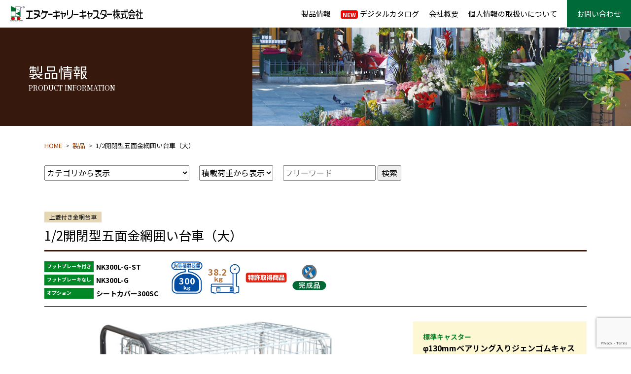

--- FILE ---
content_type: text/html; charset=UTF-8
request_url: https://nkcc.co.jp/product/383
body_size: 12727
content:
<!DOCTYPE html>
<html lang="ja" class="no-js">
    <head>
<!-- Global site tag (gtag.js) - Google Analytics -->
<script async src="https://www.googletagmanager.com/gtag/js?id=G-HKLLH8X6C6"></script>
<script>
  window.dataLayer = window.dataLayer || [];
  function gtag(){dataLayer.push(arguments);}
  gtag('js', new Date());

  gtag('config', 'G-HKLLH8X6C6');
  gtag('config', 'UA-231658821-1');
</script>
    
        <meta charset="UTF-8">
        <meta http-equiv="X-UA-Compatible" content="IE=edge">
        <meta name="viewport" content="width=device-width,initial-scale=1">
        <meta name="description" content="台車のエヌケーキャリーキャスター公式サイト。豊かな人間環境の創造を求めて…新しい価値の創造を目指して、カートの新しい可能性をタイムリーにご提案するとともに、人に優しい製品づくりを探求してまいります。">

        <!-- css -->
<link rel="preconnect" href="https://fonts.googleapis.com">
<link rel="preconnect" href="https://fonts.gstatic.com" crossorigin>
<link href="https://fonts.googleapis.com/css2?family=Noto+Sans+JP:wght@400;700&family=Noto+Serif+JP:wght@500&display=swap" rel="stylesheet">

        <!-- library -->
<link
  rel="stylesheet"
  href="https://unpkg.com/swiper@8/swiper-bundle.min.css"
/>

<script src="https://unpkg.com/swiper@8/swiper-bundle.min.js"></script>

        <!-- etc -->
        <meta name="format-detection" content="telephone=no">

<title>1/2開閉型五面金網囲い台車（大） &#8211; 【公式】エヌケーキャリーキャスター株式会社</title>
<meta name='robots' content='max-image-preview:large' />
<link rel="alternate" title="oEmbed (JSON)" type="application/json+oembed" href="https://nkcc.co.jp/wp-json/oembed/1.0/embed?url=https%3A%2F%2Fnkcc.co.jp%2Fproduct%2F383" />
<link rel="alternate" title="oEmbed (XML)" type="text/xml+oembed" href="https://nkcc.co.jp/wp-json/oembed/1.0/embed?url=https%3A%2F%2Fnkcc.co.jp%2Fproduct%2F383&#038;format=xml" />
<style id='wp-img-auto-sizes-contain-inline-css' type='text/css'>
img:is([sizes=auto i],[sizes^="auto," i]){contain-intrinsic-size:3000px 1500px}
/*# sourceURL=wp-img-auto-sizes-contain-inline-css */
</style>
<style id='wp-emoji-styles-inline-css' type='text/css'>

	img.wp-smiley, img.emoji {
		display: inline !important;
		border: none !important;
		box-shadow: none !important;
		height: 1em !important;
		width: 1em !important;
		margin: 0 0.07em !important;
		vertical-align: -0.1em !important;
		background: none !important;
		padding: 0 !important;
	}
/*# sourceURL=wp-emoji-styles-inline-css */
</style>
<style id='wp-block-library-inline-css' type='text/css'>
:root{--wp-block-synced-color:#7a00df;--wp-block-synced-color--rgb:122,0,223;--wp-bound-block-color:var(--wp-block-synced-color);--wp-editor-canvas-background:#ddd;--wp-admin-theme-color:#007cba;--wp-admin-theme-color--rgb:0,124,186;--wp-admin-theme-color-darker-10:#006ba1;--wp-admin-theme-color-darker-10--rgb:0,107,160.5;--wp-admin-theme-color-darker-20:#005a87;--wp-admin-theme-color-darker-20--rgb:0,90,135;--wp-admin-border-width-focus:2px}@media (min-resolution:192dpi){:root{--wp-admin-border-width-focus:1.5px}}.wp-element-button{cursor:pointer}:root .has-very-light-gray-background-color{background-color:#eee}:root .has-very-dark-gray-background-color{background-color:#313131}:root .has-very-light-gray-color{color:#eee}:root .has-very-dark-gray-color{color:#313131}:root .has-vivid-green-cyan-to-vivid-cyan-blue-gradient-background{background:linear-gradient(135deg,#00d084,#0693e3)}:root .has-purple-crush-gradient-background{background:linear-gradient(135deg,#34e2e4,#4721fb 50%,#ab1dfe)}:root .has-hazy-dawn-gradient-background{background:linear-gradient(135deg,#faaca8,#dad0ec)}:root .has-subdued-olive-gradient-background{background:linear-gradient(135deg,#fafae1,#67a671)}:root .has-atomic-cream-gradient-background{background:linear-gradient(135deg,#fdd79a,#004a59)}:root .has-nightshade-gradient-background{background:linear-gradient(135deg,#330968,#31cdcf)}:root .has-midnight-gradient-background{background:linear-gradient(135deg,#020381,#2874fc)}:root{--wp--preset--font-size--normal:16px;--wp--preset--font-size--huge:42px}.has-regular-font-size{font-size:1em}.has-larger-font-size{font-size:2.625em}.has-normal-font-size{font-size:var(--wp--preset--font-size--normal)}.has-huge-font-size{font-size:var(--wp--preset--font-size--huge)}.has-text-align-center{text-align:center}.has-text-align-left{text-align:left}.has-text-align-right{text-align:right}.has-fit-text{white-space:nowrap!important}#end-resizable-editor-section{display:none}.aligncenter{clear:both}.items-justified-left{justify-content:flex-start}.items-justified-center{justify-content:center}.items-justified-right{justify-content:flex-end}.items-justified-space-between{justify-content:space-between}.screen-reader-text{border:0;clip-path:inset(50%);height:1px;margin:-1px;overflow:hidden;padding:0;position:absolute;width:1px;word-wrap:normal!important}.screen-reader-text:focus{background-color:#ddd;clip-path:none;color:#444;display:block;font-size:1em;height:auto;left:5px;line-height:normal;padding:15px 23px 14px;text-decoration:none;top:5px;width:auto;z-index:100000}html :where(.has-border-color){border-style:solid}html :where([style*=border-top-color]){border-top-style:solid}html :where([style*=border-right-color]){border-right-style:solid}html :where([style*=border-bottom-color]){border-bottom-style:solid}html :where([style*=border-left-color]){border-left-style:solid}html :where([style*=border-width]){border-style:solid}html :where([style*=border-top-width]){border-top-style:solid}html :where([style*=border-right-width]){border-right-style:solid}html :where([style*=border-bottom-width]){border-bottom-style:solid}html :where([style*=border-left-width]){border-left-style:solid}html :where(img[class*=wp-image-]){height:auto;max-width:100%}:where(figure){margin:0 0 1em}html :where(.is-position-sticky){--wp-admin--admin-bar--position-offset:var(--wp-admin--admin-bar--height,0px)}@media screen and (max-width:600px){html :where(.is-position-sticky){--wp-admin--admin-bar--position-offset:0px}}

/*# sourceURL=wp-block-library-inline-css */
</style><style id='wp-block-image-inline-css' type='text/css'>
.wp-block-image>a,.wp-block-image>figure>a{display:inline-block}.wp-block-image img{box-sizing:border-box;height:auto;max-width:100%;vertical-align:bottom}@media not (prefers-reduced-motion){.wp-block-image img.hide{visibility:hidden}.wp-block-image img.show{animation:show-content-image .4s}}.wp-block-image[style*=border-radius] img,.wp-block-image[style*=border-radius]>a{border-radius:inherit}.wp-block-image.has-custom-border img{box-sizing:border-box}.wp-block-image.aligncenter{text-align:center}.wp-block-image.alignfull>a,.wp-block-image.alignwide>a{width:100%}.wp-block-image.alignfull img,.wp-block-image.alignwide img{height:auto;width:100%}.wp-block-image .aligncenter,.wp-block-image .alignleft,.wp-block-image .alignright,.wp-block-image.aligncenter,.wp-block-image.alignleft,.wp-block-image.alignright{display:table}.wp-block-image .aligncenter>figcaption,.wp-block-image .alignleft>figcaption,.wp-block-image .alignright>figcaption,.wp-block-image.aligncenter>figcaption,.wp-block-image.alignleft>figcaption,.wp-block-image.alignright>figcaption{caption-side:bottom;display:table-caption}.wp-block-image .alignleft{float:left;margin:.5em 1em .5em 0}.wp-block-image .alignright{float:right;margin:.5em 0 .5em 1em}.wp-block-image .aligncenter{margin-left:auto;margin-right:auto}.wp-block-image :where(figcaption){margin-bottom:1em;margin-top:.5em}.wp-block-image.is-style-circle-mask img{border-radius:9999px}@supports ((-webkit-mask-image:none) or (mask-image:none)) or (-webkit-mask-image:none){.wp-block-image.is-style-circle-mask img{border-radius:0;-webkit-mask-image:url('data:image/svg+xml;utf8,<svg viewBox="0 0 100 100" xmlns="http://www.w3.org/2000/svg"><circle cx="50" cy="50" r="50"/></svg>');mask-image:url('data:image/svg+xml;utf8,<svg viewBox="0 0 100 100" xmlns="http://www.w3.org/2000/svg"><circle cx="50" cy="50" r="50"/></svg>');mask-mode:alpha;-webkit-mask-position:center;mask-position:center;-webkit-mask-repeat:no-repeat;mask-repeat:no-repeat;-webkit-mask-size:contain;mask-size:contain}}:root :where(.wp-block-image.is-style-rounded img,.wp-block-image .is-style-rounded img){border-radius:9999px}.wp-block-image figure{margin:0}.wp-lightbox-container{display:flex;flex-direction:column;position:relative}.wp-lightbox-container img{cursor:zoom-in}.wp-lightbox-container img:hover+button{opacity:1}.wp-lightbox-container button{align-items:center;backdrop-filter:blur(16px) saturate(180%);background-color:#5a5a5a40;border:none;border-radius:4px;cursor:zoom-in;display:flex;height:20px;justify-content:center;opacity:0;padding:0;position:absolute;right:16px;text-align:center;top:16px;width:20px;z-index:100}@media not (prefers-reduced-motion){.wp-lightbox-container button{transition:opacity .2s ease}}.wp-lightbox-container button:focus-visible{outline:3px auto #5a5a5a40;outline:3px auto -webkit-focus-ring-color;outline-offset:3px}.wp-lightbox-container button:hover{cursor:pointer;opacity:1}.wp-lightbox-container button:focus{opacity:1}.wp-lightbox-container button:focus,.wp-lightbox-container button:hover,.wp-lightbox-container button:not(:hover):not(:active):not(.has-background){background-color:#5a5a5a40;border:none}.wp-lightbox-overlay{box-sizing:border-box;cursor:zoom-out;height:100vh;left:0;overflow:hidden;position:fixed;top:0;visibility:hidden;width:100%;z-index:100000}.wp-lightbox-overlay .close-button{align-items:center;cursor:pointer;display:flex;justify-content:center;min-height:40px;min-width:40px;padding:0;position:absolute;right:calc(env(safe-area-inset-right) + 16px);top:calc(env(safe-area-inset-top) + 16px);z-index:5000000}.wp-lightbox-overlay .close-button:focus,.wp-lightbox-overlay .close-button:hover,.wp-lightbox-overlay .close-button:not(:hover):not(:active):not(.has-background){background:none;border:none}.wp-lightbox-overlay .lightbox-image-container{height:var(--wp--lightbox-container-height);left:50%;overflow:hidden;position:absolute;top:50%;transform:translate(-50%,-50%);transform-origin:top left;width:var(--wp--lightbox-container-width);z-index:9999999999}.wp-lightbox-overlay .wp-block-image{align-items:center;box-sizing:border-box;display:flex;height:100%;justify-content:center;margin:0;position:relative;transform-origin:0 0;width:100%;z-index:3000000}.wp-lightbox-overlay .wp-block-image img{height:var(--wp--lightbox-image-height);min-height:var(--wp--lightbox-image-height);min-width:var(--wp--lightbox-image-width);width:var(--wp--lightbox-image-width)}.wp-lightbox-overlay .wp-block-image figcaption{display:none}.wp-lightbox-overlay button{background:none;border:none}.wp-lightbox-overlay .scrim{background-color:#fff;height:100%;opacity:.9;position:absolute;width:100%;z-index:2000000}.wp-lightbox-overlay.active{visibility:visible}@media not (prefers-reduced-motion){.wp-lightbox-overlay.active{animation:turn-on-visibility .25s both}.wp-lightbox-overlay.active img{animation:turn-on-visibility .35s both}.wp-lightbox-overlay.show-closing-animation:not(.active){animation:turn-off-visibility .35s both}.wp-lightbox-overlay.show-closing-animation:not(.active) img{animation:turn-off-visibility .25s both}.wp-lightbox-overlay.zoom.active{animation:none;opacity:1;visibility:visible}.wp-lightbox-overlay.zoom.active .lightbox-image-container{animation:lightbox-zoom-in .4s}.wp-lightbox-overlay.zoom.active .lightbox-image-container img{animation:none}.wp-lightbox-overlay.zoom.active .scrim{animation:turn-on-visibility .4s forwards}.wp-lightbox-overlay.zoom.show-closing-animation:not(.active){animation:none}.wp-lightbox-overlay.zoom.show-closing-animation:not(.active) .lightbox-image-container{animation:lightbox-zoom-out .4s}.wp-lightbox-overlay.zoom.show-closing-animation:not(.active) .lightbox-image-container img{animation:none}.wp-lightbox-overlay.zoom.show-closing-animation:not(.active) .scrim{animation:turn-off-visibility .4s forwards}}@keyframes show-content-image{0%{visibility:hidden}99%{visibility:hidden}to{visibility:visible}}@keyframes turn-on-visibility{0%{opacity:0}to{opacity:1}}@keyframes turn-off-visibility{0%{opacity:1;visibility:visible}99%{opacity:0;visibility:visible}to{opacity:0;visibility:hidden}}@keyframes lightbox-zoom-in{0%{transform:translate(calc((-100vw + var(--wp--lightbox-scrollbar-width))/2 + var(--wp--lightbox-initial-left-position)),calc(-50vh + var(--wp--lightbox-initial-top-position))) scale(var(--wp--lightbox-scale))}to{transform:translate(-50%,-50%) scale(1)}}@keyframes lightbox-zoom-out{0%{transform:translate(-50%,-50%) scale(1);visibility:visible}99%{visibility:visible}to{transform:translate(calc((-100vw + var(--wp--lightbox-scrollbar-width))/2 + var(--wp--lightbox-initial-left-position)),calc(-50vh + var(--wp--lightbox-initial-top-position))) scale(var(--wp--lightbox-scale));visibility:hidden}}
/*# sourceURL=https://nkcc.co.jp/wp/wp-includes/blocks/image/style.min.css */
</style>
<style id='wp-block-image-theme-inline-css' type='text/css'>
:root :where(.wp-block-image figcaption){color:#555;font-size:13px;text-align:center}.is-dark-theme :root :where(.wp-block-image figcaption){color:#ffffffa6}.wp-block-image{margin:0 0 1em}
/*# sourceURL=https://nkcc.co.jp/wp/wp-includes/blocks/image/theme.min.css */
</style>
<style id='wp-block-spacer-inline-css' type='text/css'>
.wp-block-spacer{clear:both}
/*# sourceURL=https://nkcc.co.jp/wp/wp-includes/blocks/spacer/style.min.css */
</style>
<style id='global-styles-inline-css' type='text/css'>
:root{--wp--preset--aspect-ratio--square: 1;--wp--preset--aspect-ratio--4-3: 4/3;--wp--preset--aspect-ratio--3-4: 3/4;--wp--preset--aspect-ratio--3-2: 3/2;--wp--preset--aspect-ratio--2-3: 2/3;--wp--preset--aspect-ratio--16-9: 16/9;--wp--preset--aspect-ratio--9-16: 9/16;--wp--preset--color--black: #000000;--wp--preset--color--cyan-bluish-gray: #abb8c3;--wp--preset--color--white: #ffffff;--wp--preset--color--pale-pink: #f78da7;--wp--preset--color--vivid-red: #cf2e2e;--wp--preset--color--luminous-vivid-orange: #ff6900;--wp--preset--color--luminous-vivid-amber: #fcb900;--wp--preset--color--light-green-cyan: #7bdcb5;--wp--preset--color--vivid-green-cyan: #00d084;--wp--preset--color--pale-cyan-blue: #8ed1fc;--wp--preset--color--vivid-cyan-blue: #0693e3;--wp--preset--color--vivid-purple: #9b51e0;--wp--preset--gradient--vivid-cyan-blue-to-vivid-purple: linear-gradient(135deg,rgb(6,147,227) 0%,rgb(155,81,224) 100%);--wp--preset--gradient--light-green-cyan-to-vivid-green-cyan: linear-gradient(135deg,rgb(122,220,180) 0%,rgb(0,208,130) 100%);--wp--preset--gradient--luminous-vivid-amber-to-luminous-vivid-orange: linear-gradient(135deg,rgb(252,185,0) 0%,rgb(255,105,0) 100%);--wp--preset--gradient--luminous-vivid-orange-to-vivid-red: linear-gradient(135deg,rgb(255,105,0) 0%,rgb(207,46,46) 100%);--wp--preset--gradient--very-light-gray-to-cyan-bluish-gray: linear-gradient(135deg,rgb(238,238,238) 0%,rgb(169,184,195) 100%);--wp--preset--gradient--cool-to-warm-spectrum: linear-gradient(135deg,rgb(74,234,220) 0%,rgb(151,120,209) 20%,rgb(207,42,186) 40%,rgb(238,44,130) 60%,rgb(251,105,98) 80%,rgb(254,248,76) 100%);--wp--preset--gradient--blush-light-purple: linear-gradient(135deg,rgb(255,206,236) 0%,rgb(152,150,240) 100%);--wp--preset--gradient--blush-bordeaux: linear-gradient(135deg,rgb(254,205,165) 0%,rgb(254,45,45) 50%,rgb(107,0,62) 100%);--wp--preset--gradient--luminous-dusk: linear-gradient(135deg,rgb(255,203,112) 0%,rgb(199,81,192) 50%,rgb(65,88,208) 100%);--wp--preset--gradient--pale-ocean: linear-gradient(135deg,rgb(255,245,203) 0%,rgb(182,227,212) 50%,rgb(51,167,181) 100%);--wp--preset--gradient--electric-grass: linear-gradient(135deg,rgb(202,248,128) 0%,rgb(113,206,126) 100%);--wp--preset--gradient--midnight: linear-gradient(135deg,rgb(2,3,129) 0%,rgb(40,116,252) 100%);--wp--preset--font-size--small: 13px;--wp--preset--font-size--medium: 20px;--wp--preset--font-size--large: 36px;--wp--preset--font-size--x-large: 42px;--wp--preset--spacing--20: 0.44rem;--wp--preset--spacing--30: 0.67rem;--wp--preset--spacing--40: 1rem;--wp--preset--spacing--50: 1.5rem;--wp--preset--spacing--60: 2.25rem;--wp--preset--spacing--70: 3.38rem;--wp--preset--spacing--80: 5.06rem;--wp--preset--shadow--natural: 6px 6px 9px rgba(0, 0, 0, 0.2);--wp--preset--shadow--deep: 12px 12px 50px rgba(0, 0, 0, 0.4);--wp--preset--shadow--sharp: 6px 6px 0px rgba(0, 0, 0, 0.2);--wp--preset--shadow--outlined: 6px 6px 0px -3px rgb(255, 255, 255), 6px 6px rgb(0, 0, 0);--wp--preset--shadow--crisp: 6px 6px 0px rgb(0, 0, 0);}:where(.is-layout-flex){gap: 0.5em;}:where(.is-layout-grid){gap: 0.5em;}body .is-layout-flex{display: flex;}.is-layout-flex{flex-wrap: wrap;align-items: center;}.is-layout-flex > :is(*, div){margin: 0;}body .is-layout-grid{display: grid;}.is-layout-grid > :is(*, div){margin: 0;}:where(.wp-block-columns.is-layout-flex){gap: 2em;}:where(.wp-block-columns.is-layout-grid){gap: 2em;}:where(.wp-block-post-template.is-layout-flex){gap: 1.25em;}:where(.wp-block-post-template.is-layout-grid){gap: 1.25em;}.has-black-color{color: var(--wp--preset--color--black) !important;}.has-cyan-bluish-gray-color{color: var(--wp--preset--color--cyan-bluish-gray) !important;}.has-white-color{color: var(--wp--preset--color--white) !important;}.has-pale-pink-color{color: var(--wp--preset--color--pale-pink) !important;}.has-vivid-red-color{color: var(--wp--preset--color--vivid-red) !important;}.has-luminous-vivid-orange-color{color: var(--wp--preset--color--luminous-vivid-orange) !important;}.has-luminous-vivid-amber-color{color: var(--wp--preset--color--luminous-vivid-amber) !important;}.has-light-green-cyan-color{color: var(--wp--preset--color--light-green-cyan) !important;}.has-vivid-green-cyan-color{color: var(--wp--preset--color--vivid-green-cyan) !important;}.has-pale-cyan-blue-color{color: var(--wp--preset--color--pale-cyan-blue) !important;}.has-vivid-cyan-blue-color{color: var(--wp--preset--color--vivid-cyan-blue) !important;}.has-vivid-purple-color{color: var(--wp--preset--color--vivid-purple) !important;}.has-black-background-color{background-color: var(--wp--preset--color--black) !important;}.has-cyan-bluish-gray-background-color{background-color: var(--wp--preset--color--cyan-bluish-gray) !important;}.has-white-background-color{background-color: var(--wp--preset--color--white) !important;}.has-pale-pink-background-color{background-color: var(--wp--preset--color--pale-pink) !important;}.has-vivid-red-background-color{background-color: var(--wp--preset--color--vivid-red) !important;}.has-luminous-vivid-orange-background-color{background-color: var(--wp--preset--color--luminous-vivid-orange) !important;}.has-luminous-vivid-amber-background-color{background-color: var(--wp--preset--color--luminous-vivid-amber) !important;}.has-light-green-cyan-background-color{background-color: var(--wp--preset--color--light-green-cyan) !important;}.has-vivid-green-cyan-background-color{background-color: var(--wp--preset--color--vivid-green-cyan) !important;}.has-pale-cyan-blue-background-color{background-color: var(--wp--preset--color--pale-cyan-blue) !important;}.has-vivid-cyan-blue-background-color{background-color: var(--wp--preset--color--vivid-cyan-blue) !important;}.has-vivid-purple-background-color{background-color: var(--wp--preset--color--vivid-purple) !important;}.has-black-border-color{border-color: var(--wp--preset--color--black) !important;}.has-cyan-bluish-gray-border-color{border-color: var(--wp--preset--color--cyan-bluish-gray) !important;}.has-white-border-color{border-color: var(--wp--preset--color--white) !important;}.has-pale-pink-border-color{border-color: var(--wp--preset--color--pale-pink) !important;}.has-vivid-red-border-color{border-color: var(--wp--preset--color--vivid-red) !important;}.has-luminous-vivid-orange-border-color{border-color: var(--wp--preset--color--luminous-vivid-orange) !important;}.has-luminous-vivid-amber-border-color{border-color: var(--wp--preset--color--luminous-vivid-amber) !important;}.has-light-green-cyan-border-color{border-color: var(--wp--preset--color--light-green-cyan) !important;}.has-vivid-green-cyan-border-color{border-color: var(--wp--preset--color--vivid-green-cyan) !important;}.has-pale-cyan-blue-border-color{border-color: var(--wp--preset--color--pale-cyan-blue) !important;}.has-vivid-cyan-blue-border-color{border-color: var(--wp--preset--color--vivid-cyan-blue) !important;}.has-vivid-purple-border-color{border-color: var(--wp--preset--color--vivid-purple) !important;}.has-vivid-cyan-blue-to-vivid-purple-gradient-background{background: var(--wp--preset--gradient--vivid-cyan-blue-to-vivid-purple) !important;}.has-light-green-cyan-to-vivid-green-cyan-gradient-background{background: var(--wp--preset--gradient--light-green-cyan-to-vivid-green-cyan) !important;}.has-luminous-vivid-amber-to-luminous-vivid-orange-gradient-background{background: var(--wp--preset--gradient--luminous-vivid-amber-to-luminous-vivid-orange) !important;}.has-luminous-vivid-orange-to-vivid-red-gradient-background{background: var(--wp--preset--gradient--luminous-vivid-orange-to-vivid-red) !important;}.has-very-light-gray-to-cyan-bluish-gray-gradient-background{background: var(--wp--preset--gradient--very-light-gray-to-cyan-bluish-gray) !important;}.has-cool-to-warm-spectrum-gradient-background{background: var(--wp--preset--gradient--cool-to-warm-spectrum) !important;}.has-blush-light-purple-gradient-background{background: var(--wp--preset--gradient--blush-light-purple) !important;}.has-blush-bordeaux-gradient-background{background: var(--wp--preset--gradient--blush-bordeaux) !important;}.has-luminous-dusk-gradient-background{background: var(--wp--preset--gradient--luminous-dusk) !important;}.has-pale-ocean-gradient-background{background: var(--wp--preset--gradient--pale-ocean) !important;}.has-electric-grass-gradient-background{background: var(--wp--preset--gradient--electric-grass) !important;}.has-midnight-gradient-background{background: var(--wp--preset--gradient--midnight) !important;}.has-small-font-size{font-size: var(--wp--preset--font-size--small) !important;}.has-medium-font-size{font-size: var(--wp--preset--font-size--medium) !important;}.has-large-font-size{font-size: var(--wp--preset--font-size--large) !important;}.has-x-large-font-size{font-size: var(--wp--preset--font-size--x-large) !important;}
/*# sourceURL=global-styles-inline-css */
</style>

<style id='classic-theme-styles-inline-css' type='text/css'>
/*! This file is auto-generated */
.wp-block-button__link{color:#fff;background-color:#32373c;border-radius:9999px;box-shadow:none;text-decoration:none;padding:calc(.667em + 2px) calc(1.333em + 2px);font-size:1.125em}.wp-block-file__button{background:#32373c;color:#fff;text-decoration:none}
/*# sourceURL=/wp-includes/css/classic-themes.min.css */
</style>
<link rel='stylesheet' id='contact-form-7-css' href='https://nkcc.co.jp/wp/wp-content/plugins/contact-form-7/includes/css/styles.css?ver=6.1.3' type='text/css' media='all' />
<link rel='stylesheet' id='my_default-css' href='https://nkcc.co.jp/wp/wp-content/themes/nkcc.co.jp/css/default.css?ver=1769019945' type='text/css' media='screen' />
<link rel='stylesheet' id='my_layout-css' href='https://nkcc.co.jp/wp/wp-content/themes/nkcc.co.jp/css/layout.css?ver=1769019945' type='text/css' media='screen' />
<link rel='stylesheet' id='my_drawer-css' href='https://nkcc.co.jp/wp/wp-content/themes/nkcc.co.jp/css/drawer.css?ver=1769019945' type='text/css' media='screen' />
<link rel="https://api.w.org/" href="https://nkcc.co.jp/wp-json/" /><link rel="alternate" title="JSON" type="application/json" href="https://nkcc.co.jp/wp-json/wp/v2/product/383" /><link rel="canonical" href="https://nkcc.co.jp/product/383" />
    </head>
    <body>
        <header>
            <h1 class="header-logo"><a href="https://nkcc.co.jp"><img src="https://nkcc.co.jp/wp/wp-content/themes/nkcc.co.jp/images/common/header-logo.svg" alt="エヌケーキャリーキャスター株式会社"></a></h1>
            <nav class="globalnav">
                <ul>
                    <li><a href="https://nkcc.co.jp/product">製品情報</a></li>
                    <li><a href="https://nkcc.co.jp/catalog2025/book/html5.html" target="_blank">デジタルカタログ</a></li>
                    <li><a href="https://nkcc.co.jp/about">会社概要</a></li>
                    <li><a href="https://nkcc.co.jp/privacypolicy">個人情報の取扱いについて</a></li>
                    <li class="globalnav-contact"><a href="https://nkcc.co.jp/contact">お問い合わせ</a></li>
                </ul>
            </nav>
        </header>

<div class="page-title-product page-title">
    <div class="page-title-textblock">
        <h1>製品情報<span class="serif">PRODUCT INFORMATION</span></h1>
    </div>
</div>

<div class="breadlist container">
<ul class="p-pankuzu"><li><a href="https://nkcc.co.jp">HOME</a></li><li><a href="https://nkcc.co.jp/product">製品</a></li><li>1/2開閉型五面金網囲い台車（大）</li></ul></div>

<div class="searchbox container">
<!-- ターム一覧 -->
                    <select name="" class="select-category" onChange="document.location.href=this.options[this.selectedIndex].value;">
                        <option value="https://nkcc.co.jp/product">カテゴリから表示</option>
                        <option value="https://nkcc.co.jp/product/category/newproduct">新製品</option>
                        <option value="https://nkcc.co.jp/product/category/carrymate">キャリーメイト</option>
                        <option value="https://nkcc.co.jp/product/category/oritatami">折り畳み式ハンドルタイプ</option>
                        <option value="https://nkcc.co.jp/product/category/kotei">固定式ハンドルタイプ</option>
                        <option value="https://nkcc.co.jp/product/category/nidanshiki">二段式ワゴン台車</option>
                        <option value="https://nkcc.co.jp/product/category/sandanshiki">三段式ワゴン台車</option>
                        <option value="https://nkcc.co.jp/product/category/hbnidanshiki">ハンドブレーキ付き二段式ワゴン台車</option>
                        <option value="https://nkcc.co.jp/product/category/nyloncoat">ナイロンコート金網台車</option>
                        <option value="https://nkcc.co.jp/product/category/kannontobira">観音扉型金網台車</option>
                        <option value="https://nkcc.co.jp/product/category/hbkannontobira">ハンドブレーキ付き観音扉型金網台車</option>
                        <option value="https://nkcc.co.jp/product/category/ryomenheikai">両面開閉型金網台車</option>
                        <option value="https://nkcc.co.jp/product/category/uwabuta">上蓋付き金網台車</option>
                        <option value="https://nkcc.co.jp/product/category/seatcover">シートカバー付き金網台車</option>
                        <option value="https://nkcc.co.jp/product/category/opcaster">専用キャスター</option>
                        <option value="https://nkcc.co.jp/product/category/footbrake">フットブレーキ</option>
                    </select>

<!-- ターム一覧 -->
                    <select name="" class="select-category" onChange="document.location.href=this.options[this.selectedIndex].value;">
                        <option value="https://nkcc.co.jp/product">積載荷重から表示</option>
                        <option value="https://nkcc.co.jp/product/livedload/150">積載荷重150kg</option>
                        <option value="https://nkcc.co.jp/product/livedload/200">積載荷重200kg</option>
                        <option value="https://nkcc.co.jp/product/livedload/250">積載荷重250kg</option>
                        <option value="https://nkcc.co.jp/product/livedload/300">積載荷重300kg</option>
                        <option value="https://nkcc.co.jp/product/livedload/500">積載荷重500kg</option>
                    </select>

<form method="get" id="searchform" action="https://nkcc.co.jp">
<input type="text" name="s" id="s" placeholder="フリーワード"/>
<button type="submit">検索</button>
</form></div>
    
<div class="container content-block">
<!-- 記事一覧 -->

<!-- 指定タームの製品一覧 -->
            <p  class="tag-category">上蓋付き金網台車</p>

    <h2 class="page-title-item">1/2開閉型五面金網囲い台車（大）</h2>
    <div class="page-item-detail-wrqpper">
        <div class="page-item-detail">
            <ul class="partnumber">
                <li>
                    <p class="partnumber-title"><span>フットブレーキ付き</span></p>
                    <p>NK300L-G-ST</p>
                </li>
                <li>
                    <p class="partnumber-title"><span>フットブレーキなし</span></p>
                    <p>NK300L-G</p>
                </li>
                <li>
                    <p class="partnumber-title">オプション</p>
                    <p>シートカバー300SC</p>
                </li>
            </ul>
            <ul class="page-item-icon">
                <li class="icon-sekisai">300</li>
                <li class="icon-jijyu">38.2</li>
                <li class="icon-tokkyo"><img src="https://nkcc.co.jp/wp/wp-content/themes/nkcc.co.jp/images/common/icon-tokkyo.svg" alt="特許取得商品"></li>
                <li class="icon-kansei"><img src="https://nkcc.co.jp/wp/wp-content/themes/nkcc.co.jp/images/common/icon_kansei.svg" alt="完成品"></li>
            </ul>
        </div>
    </div>
    
    <div class="page-item-content">
        <div class="page-item-content-main">
<div class="wp-block-image">
<figure class="aligncenter size-full is-resized"><img fetchpriority="high" decoding="async" src="https://nkcc.co.jp/wp/wp-content/uploads/2022/02/uwabuta-NK300L-G-1.jpg" alt="" class="wp-image-291" width="534" height="367" srcset="https://nkcc.co.jp/wp/wp-content/uploads/2022/02/uwabuta-NK300L-G-1.jpg 1068w, https://nkcc.co.jp/wp/wp-content/uploads/2022/02/uwabuta-NK300L-G-1-300x206.jpg 300w, https://nkcc.co.jp/wp/wp-content/uploads/2022/02/uwabuta-NK300L-G-1-1024x704.jpg 1024w, https://nkcc.co.jp/wp/wp-content/uploads/2022/02/uwabuta-NK300L-G-1-768x528.jpg 768w, https://nkcc.co.jp/wp/wp-content/uploads/2022/02/uwabuta-NK300L-G-1-600x412.jpg 600w" sizes="(max-width: 534px) 100vw, 534px" /></figure>
</div>


<div style="height:30px" aria-hidden="true" class="wp-block-spacer"></div>


<div class="wp-block-image">
<figure class="aligncenter size-full is-resized"><img decoding="async" src="https://nkcc.co.jp/wp/wp-content/uploads/2022/02/uwabuta-NK300L-G-2.jpg" alt="" class="wp-image-292" width="682" height="668" srcset="https://nkcc.co.jp/wp/wp-content/uploads/2022/02/uwabuta-NK300L-G-2.jpg 1363w, https://nkcc.co.jp/wp/wp-content/uploads/2022/02/uwabuta-NK300L-G-2-300x294.jpg 300w, https://nkcc.co.jp/wp/wp-content/uploads/2022/02/uwabuta-NK300L-G-2-1024x1003.jpg 1024w, https://nkcc.co.jp/wp/wp-content/uploads/2022/02/uwabuta-NK300L-G-2-768x752.jpg 768w, https://nkcc.co.jp/wp/wp-content/uploads/2022/02/uwabuta-NK300L-G-2-600x588.jpg 600w" sizes="(max-width: 682px) 100vw, 682px" /></figure>
</div>

<div class="wp-block-image">
<figure class="aligncenter size-full is-resized"><img decoding="async" src="https://nkcc.co.jp/wp/wp-content/uploads/2023/02/uwabuta-NK300L-G-2-2.png" alt="" class="wp-image-556" width="487" height="153" srcset="https://nkcc.co.jp/wp/wp-content/uploads/2023/02/uwabuta-NK300L-G-2-2.png 974w, https://nkcc.co.jp/wp/wp-content/uploads/2023/02/uwabuta-NK300L-G-2-2-300x94.png 300w, https://nkcc.co.jp/wp/wp-content/uploads/2023/02/uwabuta-NK300L-G-2-2-768x241.png 768w, https://nkcc.co.jp/wp/wp-content/uploads/2023/02/uwabuta-NK300L-G-2-2-600x189.png 600w" sizes="(max-width: 487px) 100vw, 487px" /></figure>
</div>        </div>
        <div class="page-item-content-option">
<div class="wrap">
    <p class="option-title-s">標準キャスター</p>

    <h2>φ130mmベアリング入りジェンゴムキャスター</h2>

            <p><img src="https://nkcc.co.jp/wp/wp-content/uploads/2022/02/option-130BR.jpg" alt="φ130mmベアリング入りジェンゴムキャスター"></p>


</div><!-- /wrap -->
<div class="wrap">
    <p class="option-title-s">オプション</p>

    <h2>シートカバー300SC</h2>

            <p><img src="https://nkcc.co.jp/wp/wp-content/uploads/2022/03/option-300sc-2.jpg" alt="シートカバー300SC"></p>

            <p><img src="https://nkcc.co.jp/wp/wp-content/uploads/2023/02/sc300sc-2.jpg" alt="シートカバー300SC"></p>

    <div><ul class="ul-list-mark-square"><li>防水・防塵・防犯に効果的です。</li>
<li>シートカバーは荷台全体を完全に覆う作りになっています。</li>
<li>両サイドはファスナーによる開閉で着脱が簡単にできます。</li>
<li>ファスナーは目立ちにくい仕様で雨水も入りにくい作りになっています。</li>
<li>防水性のあるターポリン素材を使用。</li>
<li>ファスナーはカバーの上面から60mm下が開閉できます</li>
</ul>
<p>降雨状況によってはファスナーから雨水が染み込む場合もあります。</p></div>
</div><!-- /wrap -->
        </div>
    </div>
    
    <p class="linkbutton-base linkbutton-green"><a href="https://nkcc.co.jp/contact">お問い合わせ</a></p>

<!-- 記事一覧 -->
<div class="container content-block">
    <h2 class="page-title-sub">他の製品も見る</h2>
    <div class="product-category-list">
        <div class="product-category-list-block">
            <p class="product-category-list-title">ハンドブレーキ付き五面金網囲い台車</p>
            <p class="product-list-img"><a href="https://nkcc.co.jp/product/381"><img width="680" height="680" src="https://nkcc.co.jp/wp/wp-content/uploads/2022/02/uwabuta-NK307KL-HB-680x680.jpg" class="attachment-product-thumbnail size-product-thumbnail wp-post-image" alt="" decoding="async" loading="lazy" srcset="https://nkcc.co.jp/wp/wp-content/uploads/2022/02/uwabuta-NK307KL-HB.jpg 680w, https://nkcc.co.jp/wp/wp-content/uploads/2022/02/uwabuta-NK307KL-HB-300x300.jpg 300w, https://nkcc.co.jp/wp/wp-content/uploads/2022/02/uwabuta-NK307KL-HB-150x150.jpg 150w, https://nkcc.co.jp/wp/wp-content/uploads/2022/02/uwabuta-NK307KL-HB-480x480.jpg 480w, https://nkcc.co.jp/wp/wp-content/uploads/2022/02/uwabuta-NK307KL-HB-600x600.jpg 600w" sizes="auto, (max-width: 680px) 100vw, 680px" /></a></p>

<!-- 指定タームの製品一覧 -->
            <p  class="tag-category">上蓋付き金網台車</p>
            <ul class="partnumber">
                <li>
                    <p class="partnumber-title"><span>フットブレーキなし</span></p>
                    <p>NK307KL-HB</p>
                </li>
            </ul>
            <p class="linkbutton-more"><a href="https://nkcc.co.jp/product/381">詳しく見る</a></p>
        </div>
        <div class="product-category-list-block">
            <p class="product-category-list-title">シズかるスーパー両面開閉型五面金網囲い</p>
            <p class="product-list-img"><a href="https://nkcc.co.jp/product/549"><img width="680" height="680" src="https://nkcc.co.jp/wp/wp-content/uploads/2022/05/uwabuta-NK107L-ST-1-680x680.jpg" class="attachment-product-thumbnail size-product-thumbnail wp-post-image" alt="" decoding="async" loading="lazy" srcset="https://nkcc.co.jp/wp/wp-content/uploads/2022/05/uwabuta-NK107L-ST-1.jpg 680w, https://nkcc.co.jp/wp/wp-content/uploads/2022/05/uwabuta-NK107L-ST-1-300x300.jpg 300w, https://nkcc.co.jp/wp/wp-content/uploads/2022/05/uwabuta-NK107L-ST-1-150x150.jpg 150w, https://nkcc.co.jp/wp/wp-content/uploads/2022/05/uwabuta-NK107L-ST-1-480x480.jpg 480w, https://nkcc.co.jp/wp/wp-content/uploads/2022/05/uwabuta-NK107L-ST-1-600x600.jpg 600w" sizes="auto, (max-width: 680px) 100vw, 680px" /></a></p>

<!-- 指定タームの製品一覧 -->
            <p  class="tag-category">上蓋付き金網台車</p>
            <ul class="partnumber">
                <li>
                    <p class="partnumber-title"><span>フットブレーキ付き</span></p>
                    <p>シズかるスーパーNK107L-ST</p>
                </li>
                <li>
                    <p class="partnumber-title"><span>フットブレーキなし</span></p>
                    <p>シズかるスーパーNK107L</p>
                </li>
                <li>
                    <p class="partnumber-title">オプション</p>
                    <p>シートカバー150L</p>
                </li>
            </ul>
            <p class="linkbutton-more"><a href="https://nkcc.co.jp/product/549">詳しく見る</a></p>
        </div>
        <div class="product-category-list-block">
            <p class="product-category-list-title">観音扉型五面金網囲い台車（大）</p>
            <p class="product-list-img"><a href="https://nkcc.co.jp/product/384"><img width="680" height="680" src="https://nkcc.co.jp/wp/wp-content/uploads/2022/02/uwabuta-NK300KL-G-680x680.jpg" class="attachment-product-thumbnail size-product-thumbnail wp-post-image" alt="" decoding="async" loading="lazy" srcset="https://nkcc.co.jp/wp/wp-content/uploads/2022/02/uwabuta-NK300KL-G.jpg 680w, https://nkcc.co.jp/wp/wp-content/uploads/2022/02/uwabuta-NK300KL-G-300x300.jpg 300w, https://nkcc.co.jp/wp/wp-content/uploads/2022/02/uwabuta-NK300KL-G-150x150.jpg 150w, https://nkcc.co.jp/wp/wp-content/uploads/2022/02/uwabuta-NK300KL-G-480x480.jpg 480w, https://nkcc.co.jp/wp/wp-content/uploads/2022/02/uwabuta-NK300KL-G-600x600.jpg 600w" sizes="auto, (max-width: 680px) 100vw, 680px" /></a></p>

<!-- 指定タームの製品一覧 -->
            <p  class="tag-category">上蓋付き金網台車</p>
            <ul class="partnumber">
                <li>
                    <p class="partnumber-title"><span>フットブレーキ付き</span></p>
                    <p>NK300KL-G-ST</p>
                </li>
                <li>
                    <p class="partnumber-title"><span>フットブレーキなし</span></p>
                    <p>NK300KL-G</p>
                </li>
                <li>
                    <p class="partnumber-title">オプション</p>
                    <p>シートカバー300SC</p>
                </li>
            </ul>
            <p class="linkbutton-more"><a href="https://nkcc.co.jp/product/384">詳しく見る</a></p>
        </div>
    </div>
    <p class="linkbutton-base linkbutton-black"><a href="https://nkcc.co.jp/product">製品情報</a></p>
</div>


</div>


        <div id="footer-catalog">
            <div class="footer-catalog-inner content-block">
                <div class="footer-catalog-img"> <a href="https://nkcc.co.jp/catalog2021/book/html5.html" target="_blank"><img src="https://nkcc.co.jp/wp/wp-content/themes/nkcc.co.jp/images/common/footer_catalog2025.png" alt="エヌケーキャリーキャスター製品カタログ"></a> </div>
                <div class="footer-catalog-body">
                    <h2 class="serif">NKCC GENERAL CATALOG</h2>
                    <p>全製品はデジタルカタログでご覧いただけます。</p>
                    <p class="catalog-link"><a href="https://nkcc.co.jp/catalog2025/book/html5.html" target="_blank">デジタルカタログ</a></p>
                </div>
            </div>
        </div>

        <footer>
            <div class="container content-block">
                <address>
                <p>エヌケーキャリーキャスター株式会社</p>
                <dl>
                    <dt>本社</dt>
                    <dd>〒 385-0022 長野県佐久市岩村田3162-91</dd>
                    <dd class="address-tel"><a href="tel:0267681771">Tel. 0267-68-1771</a></dd>
                    <dd>Fax. 0267-68-1881</dd>
                </dl>
                <p class="footer-contact"><a href="https://nkcc.co.jp/contact">お問い合わせ</a></p>
                </address>
                <p class="footer-copyright">© NK Carry Caster Co. Ltd.</p>
            </div>
        </footer>

        <!-- Drawer -->
        <div data-drawer="overlay" data-drawer-touch class="p-drawer-overlay"></div>
        <div data-drawer="trigger" data-drawer-touch class="p-drawer-trigger">
            <div class="bars">
                <span class="bar"></span><span class="bar"></span><span class="bar"></span>
                <!--<span class="menu">MENU</span>-->
            </div>
        </div>
            
        <div data-drawer="content" class="p-drawer-content">
            <ul class="p-drawer-content__navi">
                <li class="p-drawer-content__navi__item"><a href="https://nkcc.co.jp">ホーム</a></li>
                <li class="p-drawer-content__navi__item"><a href="https://nkcc.co.jp/product">製品情報</a></li>
                <li class="p-drawer-content__navi__item"><a href="https://nkcc.co.jp/catalog2025/book/html5.html" target="_blank">デジタルカタログ</a></li>
                <li class="p-drawer-content__navi__item"><a href="https://nkcc.co.jp/about">会社概要</a></li>
                <li class="p-drawer-content__navi__item"><a href="https://nkcc.co.jp/contact">お問い合わせ</a></li>
                <li class="p-drawer-content__navi__item"><a href="https://nkcc.co.jp/privacypolicy">個人情報の取扱いについて</a></li>
            </ul>
        </div>

<script type="speculationrules">
{"prefetch":[{"source":"document","where":{"and":[{"href_matches":"/*"},{"not":{"href_matches":["/wp/wp-*.php","/wp/wp-admin/*","/wp/wp-content/uploads/*","/wp/wp-content/*","/wp/wp-content/plugins/*","/wp/wp-content/themes/nkcc.co.jp/*","/*\\?(.+)"]}},{"not":{"selector_matches":"a[rel~=\"nofollow\"]"}},{"not":{"selector_matches":".no-prefetch, .no-prefetch a"}}]},"eagerness":"conservative"}]}
</script>
<script type="text/javascript" src="https://nkcc.co.jp/wp/wp-includes/js/dist/hooks.min.js?ver=dd5603f07f9220ed27f1" id="wp-hooks-js"></script>
<script type="text/javascript" src="https://nkcc.co.jp/wp/wp-includes/js/dist/i18n.min.js?ver=c26c3dc7bed366793375" id="wp-i18n-js"></script>
<script type="text/javascript" id="wp-i18n-js-after">
/* <![CDATA[ */
wp.i18n.setLocaleData( { 'text direction\u0004ltr': [ 'ltr' ] } );
//# sourceURL=wp-i18n-js-after
/* ]]> */
</script>
<script type="text/javascript" src="https://nkcc.co.jp/wp/wp-content/plugins/contact-form-7/includes/swv/js/index.js?ver=6.1.3" id="swv-js"></script>
<script type="text/javascript" id="contact-form-7-js-translations">
/* <![CDATA[ */
( function( domain, translations ) {
	var localeData = translations.locale_data[ domain ] || translations.locale_data.messages;
	localeData[""].domain = domain;
	wp.i18n.setLocaleData( localeData, domain );
} )( "contact-form-7", {"translation-revision-date":"2025-10-29 09:23:50+0000","generator":"GlotPress\/4.0.3","domain":"messages","locale_data":{"messages":{"":{"domain":"messages","plural-forms":"nplurals=1; plural=0;","lang":"ja_JP"},"This contact form is placed in the wrong place.":["\u3053\u306e\u30b3\u30f3\u30bf\u30af\u30c8\u30d5\u30a9\u30fc\u30e0\u306f\u9593\u9055\u3063\u305f\u4f4d\u7f6e\u306b\u7f6e\u304b\u308c\u3066\u3044\u307e\u3059\u3002"],"Error:":["\u30a8\u30e9\u30fc:"]}},"comment":{"reference":"includes\/js\/index.js"}} );
//# sourceURL=contact-form-7-js-translations
/* ]]> */
</script>
<script type="text/javascript" id="contact-form-7-js-before">
/* <![CDATA[ */
var wpcf7 = {
    "api": {
        "root": "https:\/\/nkcc.co.jp\/wp-json\/",
        "namespace": "contact-form-7\/v1"
    }
};
//# sourceURL=contact-form-7-js-before
/* ]]> */
</script>
<script type="text/javascript" src="https://nkcc.co.jp/wp/wp-content/plugins/contact-form-7/includes/js/index.js?ver=6.1.3" id="contact-form-7-js"></script>
<script type="text/javascript" src="https://nkcc.co.jp/wp/wp-content/themes/nkcc.co.jp/library/Drawer.js?ver=1769019945" id="my_drawer-js"></script>
<script type="text/javascript" src="https://nkcc.co.jp/wp/wp-content/themes/nkcc.co.jp/js/Script.js?ver=1769019945" id="my_script-js"></script>
<script type="text/javascript" src="https://www.google.com/recaptcha/api.js?render=6LdZCgwsAAAAAM_SAoAf22DWS9hUELlK0b1gUgSM&amp;ver=3.0" id="google-recaptcha-js"></script>
<script type="text/javascript" src="https://nkcc.co.jp/wp/wp-includes/js/dist/vendor/wp-polyfill.min.js?ver=3.15.0" id="wp-polyfill-js"></script>
<script type="text/javascript" id="wpcf7-recaptcha-js-before">
/* <![CDATA[ */
var wpcf7_recaptcha = {
    "sitekey": "6LdZCgwsAAAAAM_SAoAf22DWS9hUELlK0b1gUgSM",
    "actions": {
        "homepage": "homepage",
        "contactform": "contactform"
    }
};
//# sourceURL=wpcf7-recaptcha-js-before
/* ]]> */
</script>
<script type="text/javascript" src="https://nkcc.co.jp/wp/wp-content/plugins/contact-form-7/modules/recaptcha/index.js?ver=6.1.3" id="wpcf7-recaptcha-js"></script>
<script id="wp-emoji-settings" type="application/json">
{"baseUrl":"https://s.w.org/images/core/emoji/17.0.2/72x72/","ext":".png","svgUrl":"https://s.w.org/images/core/emoji/17.0.2/svg/","svgExt":".svg","source":{"concatemoji":"https://nkcc.co.jp/wp/wp-includes/js/wp-emoji-release.min.js?ver=6.9"}}
</script>
<script type="module">
/* <![CDATA[ */
/*! This file is auto-generated */
const a=JSON.parse(document.getElementById("wp-emoji-settings").textContent),o=(window._wpemojiSettings=a,"wpEmojiSettingsSupports"),s=["flag","emoji"];function i(e){try{var t={supportTests:e,timestamp:(new Date).valueOf()};sessionStorage.setItem(o,JSON.stringify(t))}catch(e){}}function c(e,t,n){e.clearRect(0,0,e.canvas.width,e.canvas.height),e.fillText(t,0,0);t=new Uint32Array(e.getImageData(0,0,e.canvas.width,e.canvas.height).data);e.clearRect(0,0,e.canvas.width,e.canvas.height),e.fillText(n,0,0);const a=new Uint32Array(e.getImageData(0,0,e.canvas.width,e.canvas.height).data);return t.every((e,t)=>e===a[t])}function p(e,t){e.clearRect(0,0,e.canvas.width,e.canvas.height),e.fillText(t,0,0);var n=e.getImageData(16,16,1,1);for(let e=0;e<n.data.length;e++)if(0!==n.data[e])return!1;return!0}function u(e,t,n,a){switch(t){case"flag":return n(e,"\ud83c\udff3\ufe0f\u200d\u26a7\ufe0f","\ud83c\udff3\ufe0f\u200b\u26a7\ufe0f")?!1:!n(e,"\ud83c\udde8\ud83c\uddf6","\ud83c\udde8\u200b\ud83c\uddf6")&&!n(e,"\ud83c\udff4\udb40\udc67\udb40\udc62\udb40\udc65\udb40\udc6e\udb40\udc67\udb40\udc7f","\ud83c\udff4\u200b\udb40\udc67\u200b\udb40\udc62\u200b\udb40\udc65\u200b\udb40\udc6e\u200b\udb40\udc67\u200b\udb40\udc7f");case"emoji":return!a(e,"\ud83e\u1fac8")}return!1}function f(e,t,n,a){let r;const o=(r="undefined"!=typeof WorkerGlobalScope&&self instanceof WorkerGlobalScope?new OffscreenCanvas(300,150):document.createElement("canvas")).getContext("2d",{willReadFrequently:!0}),s=(o.textBaseline="top",o.font="600 32px Arial",{});return e.forEach(e=>{s[e]=t(o,e,n,a)}),s}function r(e){var t=document.createElement("script");t.src=e,t.defer=!0,document.head.appendChild(t)}a.supports={everything:!0,everythingExceptFlag:!0},new Promise(t=>{let n=function(){try{var e=JSON.parse(sessionStorage.getItem(o));if("object"==typeof e&&"number"==typeof e.timestamp&&(new Date).valueOf()<e.timestamp+604800&&"object"==typeof e.supportTests)return e.supportTests}catch(e){}return null}();if(!n){if("undefined"!=typeof Worker&&"undefined"!=typeof OffscreenCanvas&&"undefined"!=typeof URL&&URL.createObjectURL&&"undefined"!=typeof Blob)try{var e="postMessage("+f.toString()+"("+[JSON.stringify(s),u.toString(),c.toString(),p.toString()].join(",")+"));",a=new Blob([e],{type:"text/javascript"});const r=new Worker(URL.createObjectURL(a),{name:"wpTestEmojiSupports"});return void(r.onmessage=e=>{i(n=e.data),r.terminate(),t(n)})}catch(e){}i(n=f(s,u,c,p))}t(n)}).then(e=>{for(const n in e)a.supports[n]=e[n],a.supports.everything=a.supports.everything&&a.supports[n],"flag"!==n&&(a.supports.everythingExceptFlag=a.supports.everythingExceptFlag&&a.supports[n]);var t;a.supports.everythingExceptFlag=a.supports.everythingExceptFlag&&!a.supports.flag,a.supports.everything||((t=a.source||{}).concatemoji?r(t.concatemoji):t.wpemoji&&t.twemoji&&(r(t.twemoji),r(t.wpemoji)))});
//# sourceURL=https://nkcc.co.jp/wp/wp-includes/js/wp-emoji-loader.min.js
/* ]]> */
</script>
    </body>
</html>


--- FILE ---
content_type: text/html; charset=utf-8
request_url: https://www.google.com/recaptcha/api2/anchor?ar=1&k=6LdZCgwsAAAAAM_SAoAf22DWS9hUELlK0b1gUgSM&co=aHR0cHM6Ly9ua2NjLmNvLmpwOjQ0Mw..&hl=en&v=PoyoqOPhxBO7pBk68S4YbpHZ&size=invisible&anchor-ms=20000&execute-ms=30000&cb=de1lr78ssl9y
body_size: 48863
content:
<!DOCTYPE HTML><html dir="ltr" lang="en"><head><meta http-equiv="Content-Type" content="text/html; charset=UTF-8">
<meta http-equiv="X-UA-Compatible" content="IE=edge">
<title>reCAPTCHA</title>
<style type="text/css">
/* cyrillic-ext */
@font-face {
  font-family: 'Roboto';
  font-style: normal;
  font-weight: 400;
  font-stretch: 100%;
  src: url(//fonts.gstatic.com/s/roboto/v48/KFO7CnqEu92Fr1ME7kSn66aGLdTylUAMa3GUBHMdazTgWw.woff2) format('woff2');
  unicode-range: U+0460-052F, U+1C80-1C8A, U+20B4, U+2DE0-2DFF, U+A640-A69F, U+FE2E-FE2F;
}
/* cyrillic */
@font-face {
  font-family: 'Roboto';
  font-style: normal;
  font-weight: 400;
  font-stretch: 100%;
  src: url(//fonts.gstatic.com/s/roboto/v48/KFO7CnqEu92Fr1ME7kSn66aGLdTylUAMa3iUBHMdazTgWw.woff2) format('woff2');
  unicode-range: U+0301, U+0400-045F, U+0490-0491, U+04B0-04B1, U+2116;
}
/* greek-ext */
@font-face {
  font-family: 'Roboto';
  font-style: normal;
  font-weight: 400;
  font-stretch: 100%;
  src: url(//fonts.gstatic.com/s/roboto/v48/KFO7CnqEu92Fr1ME7kSn66aGLdTylUAMa3CUBHMdazTgWw.woff2) format('woff2');
  unicode-range: U+1F00-1FFF;
}
/* greek */
@font-face {
  font-family: 'Roboto';
  font-style: normal;
  font-weight: 400;
  font-stretch: 100%;
  src: url(//fonts.gstatic.com/s/roboto/v48/KFO7CnqEu92Fr1ME7kSn66aGLdTylUAMa3-UBHMdazTgWw.woff2) format('woff2');
  unicode-range: U+0370-0377, U+037A-037F, U+0384-038A, U+038C, U+038E-03A1, U+03A3-03FF;
}
/* math */
@font-face {
  font-family: 'Roboto';
  font-style: normal;
  font-weight: 400;
  font-stretch: 100%;
  src: url(//fonts.gstatic.com/s/roboto/v48/KFO7CnqEu92Fr1ME7kSn66aGLdTylUAMawCUBHMdazTgWw.woff2) format('woff2');
  unicode-range: U+0302-0303, U+0305, U+0307-0308, U+0310, U+0312, U+0315, U+031A, U+0326-0327, U+032C, U+032F-0330, U+0332-0333, U+0338, U+033A, U+0346, U+034D, U+0391-03A1, U+03A3-03A9, U+03B1-03C9, U+03D1, U+03D5-03D6, U+03F0-03F1, U+03F4-03F5, U+2016-2017, U+2034-2038, U+203C, U+2040, U+2043, U+2047, U+2050, U+2057, U+205F, U+2070-2071, U+2074-208E, U+2090-209C, U+20D0-20DC, U+20E1, U+20E5-20EF, U+2100-2112, U+2114-2115, U+2117-2121, U+2123-214F, U+2190, U+2192, U+2194-21AE, U+21B0-21E5, U+21F1-21F2, U+21F4-2211, U+2213-2214, U+2216-22FF, U+2308-230B, U+2310, U+2319, U+231C-2321, U+2336-237A, U+237C, U+2395, U+239B-23B7, U+23D0, U+23DC-23E1, U+2474-2475, U+25AF, U+25B3, U+25B7, U+25BD, U+25C1, U+25CA, U+25CC, U+25FB, U+266D-266F, U+27C0-27FF, U+2900-2AFF, U+2B0E-2B11, U+2B30-2B4C, U+2BFE, U+3030, U+FF5B, U+FF5D, U+1D400-1D7FF, U+1EE00-1EEFF;
}
/* symbols */
@font-face {
  font-family: 'Roboto';
  font-style: normal;
  font-weight: 400;
  font-stretch: 100%;
  src: url(//fonts.gstatic.com/s/roboto/v48/KFO7CnqEu92Fr1ME7kSn66aGLdTylUAMaxKUBHMdazTgWw.woff2) format('woff2');
  unicode-range: U+0001-000C, U+000E-001F, U+007F-009F, U+20DD-20E0, U+20E2-20E4, U+2150-218F, U+2190, U+2192, U+2194-2199, U+21AF, U+21E6-21F0, U+21F3, U+2218-2219, U+2299, U+22C4-22C6, U+2300-243F, U+2440-244A, U+2460-24FF, U+25A0-27BF, U+2800-28FF, U+2921-2922, U+2981, U+29BF, U+29EB, U+2B00-2BFF, U+4DC0-4DFF, U+FFF9-FFFB, U+10140-1018E, U+10190-1019C, U+101A0, U+101D0-101FD, U+102E0-102FB, U+10E60-10E7E, U+1D2C0-1D2D3, U+1D2E0-1D37F, U+1F000-1F0FF, U+1F100-1F1AD, U+1F1E6-1F1FF, U+1F30D-1F30F, U+1F315, U+1F31C, U+1F31E, U+1F320-1F32C, U+1F336, U+1F378, U+1F37D, U+1F382, U+1F393-1F39F, U+1F3A7-1F3A8, U+1F3AC-1F3AF, U+1F3C2, U+1F3C4-1F3C6, U+1F3CA-1F3CE, U+1F3D4-1F3E0, U+1F3ED, U+1F3F1-1F3F3, U+1F3F5-1F3F7, U+1F408, U+1F415, U+1F41F, U+1F426, U+1F43F, U+1F441-1F442, U+1F444, U+1F446-1F449, U+1F44C-1F44E, U+1F453, U+1F46A, U+1F47D, U+1F4A3, U+1F4B0, U+1F4B3, U+1F4B9, U+1F4BB, U+1F4BF, U+1F4C8-1F4CB, U+1F4D6, U+1F4DA, U+1F4DF, U+1F4E3-1F4E6, U+1F4EA-1F4ED, U+1F4F7, U+1F4F9-1F4FB, U+1F4FD-1F4FE, U+1F503, U+1F507-1F50B, U+1F50D, U+1F512-1F513, U+1F53E-1F54A, U+1F54F-1F5FA, U+1F610, U+1F650-1F67F, U+1F687, U+1F68D, U+1F691, U+1F694, U+1F698, U+1F6AD, U+1F6B2, U+1F6B9-1F6BA, U+1F6BC, U+1F6C6-1F6CF, U+1F6D3-1F6D7, U+1F6E0-1F6EA, U+1F6F0-1F6F3, U+1F6F7-1F6FC, U+1F700-1F7FF, U+1F800-1F80B, U+1F810-1F847, U+1F850-1F859, U+1F860-1F887, U+1F890-1F8AD, U+1F8B0-1F8BB, U+1F8C0-1F8C1, U+1F900-1F90B, U+1F93B, U+1F946, U+1F984, U+1F996, U+1F9E9, U+1FA00-1FA6F, U+1FA70-1FA7C, U+1FA80-1FA89, U+1FA8F-1FAC6, U+1FACE-1FADC, U+1FADF-1FAE9, U+1FAF0-1FAF8, U+1FB00-1FBFF;
}
/* vietnamese */
@font-face {
  font-family: 'Roboto';
  font-style: normal;
  font-weight: 400;
  font-stretch: 100%;
  src: url(//fonts.gstatic.com/s/roboto/v48/KFO7CnqEu92Fr1ME7kSn66aGLdTylUAMa3OUBHMdazTgWw.woff2) format('woff2');
  unicode-range: U+0102-0103, U+0110-0111, U+0128-0129, U+0168-0169, U+01A0-01A1, U+01AF-01B0, U+0300-0301, U+0303-0304, U+0308-0309, U+0323, U+0329, U+1EA0-1EF9, U+20AB;
}
/* latin-ext */
@font-face {
  font-family: 'Roboto';
  font-style: normal;
  font-weight: 400;
  font-stretch: 100%;
  src: url(//fonts.gstatic.com/s/roboto/v48/KFO7CnqEu92Fr1ME7kSn66aGLdTylUAMa3KUBHMdazTgWw.woff2) format('woff2');
  unicode-range: U+0100-02BA, U+02BD-02C5, U+02C7-02CC, U+02CE-02D7, U+02DD-02FF, U+0304, U+0308, U+0329, U+1D00-1DBF, U+1E00-1E9F, U+1EF2-1EFF, U+2020, U+20A0-20AB, U+20AD-20C0, U+2113, U+2C60-2C7F, U+A720-A7FF;
}
/* latin */
@font-face {
  font-family: 'Roboto';
  font-style: normal;
  font-weight: 400;
  font-stretch: 100%;
  src: url(//fonts.gstatic.com/s/roboto/v48/KFO7CnqEu92Fr1ME7kSn66aGLdTylUAMa3yUBHMdazQ.woff2) format('woff2');
  unicode-range: U+0000-00FF, U+0131, U+0152-0153, U+02BB-02BC, U+02C6, U+02DA, U+02DC, U+0304, U+0308, U+0329, U+2000-206F, U+20AC, U+2122, U+2191, U+2193, U+2212, U+2215, U+FEFF, U+FFFD;
}
/* cyrillic-ext */
@font-face {
  font-family: 'Roboto';
  font-style: normal;
  font-weight: 500;
  font-stretch: 100%;
  src: url(//fonts.gstatic.com/s/roboto/v48/KFO7CnqEu92Fr1ME7kSn66aGLdTylUAMa3GUBHMdazTgWw.woff2) format('woff2');
  unicode-range: U+0460-052F, U+1C80-1C8A, U+20B4, U+2DE0-2DFF, U+A640-A69F, U+FE2E-FE2F;
}
/* cyrillic */
@font-face {
  font-family: 'Roboto';
  font-style: normal;
  font-weight: 500;
  font-stretch: 100%;
  src: url(//fonts.gstatic.com/s/roboto/v48/KFO7CnqEu92Fr1ME7kSn66aGLdTylUAMa3iUBHMdazTgWw.woff2) format('woff2');
  unicode-range: U+0301, U+0400-045F, U+0490-0491, U+04B0-04B1, U+2116;
}
/* greek-ext */
@font-face {
  font-family: 'Roboto';
  font-style: normal;
  font-weight: 500;
  font-stretch: 100%;
  src: url(//fonts.gstatic.com/s/roboto/v48/KFO7CnqEu92Fr1ME7kSn66aGLdTylUAMa3CUBHMdazTgWw.woff2) format('woff2');
  unicode-range: U+1F00-1FFF;
}
/* greek */
@font-face {
  font-family: 'Roboto';
  font-style: normal;
  font-weight: 500;
  font-stretch: 100%;
  src: url(//fonts.gstatic.com/s/roboto/v48/KFO7CnqEu92Fr1ME7kSn66aGLdTylUAMa3-UBHMdazTgWw.woff2) format('woff2');
  unicode-range: U+0370-0377, U+037A-037F, U+0384-038A, U+038C, U+038E-03A1, U+03A3-03FF;
}
/* math */
@font-face {
  font-family: 'Roboto';
  font-style: normal;
  font-weight: 500;
  font-stretch: 100%;
  src: url(//fonts.gstatic.com/s/roboto/v48/KFO7CnqEu92Fr1ME7kSn66aGLdTylUAMawCUBHMdazTgWw.woff2) format('woff2');
  unicode-range: U+0302-0303, U+0305, U+0307-0308, U+0310, U+0312, U+0315, U+031A, U+0326-0327, U+032C, U+032F-0330, U+0332-0333, U+0338, U+033A, U+0346, U+034D, U+0391-03A1, U+03A3-03A9, U+03B1-03C9, U+03D1, U+03D5-03D6, U+03F0-03F1, U+03F4-03F5, U+2016-2017, U+2034-2038, U+203C, U+2040, U+2043, U+2047, U+2050, U+2057, U+205F, U+2070-2071, U+2074-208E, U+2090-209C, U+20D0-20DC, U+20E1, U+20E5-20EF, U+2100-2112, U+2114-2115, U+2117-2121, U+2123-214F, U+2190, U+2192, U+2194-21AE, U+21B0-21E5, U+21F1-21F2, U+21F4-2211, U+2213-2214, U+2216-22FF, U+2308-230B, U+2310, U+2319, U+231C-2321, U+2336-237A, U+237C, U+2395, U+239B-23B7, U+23D0, U+23DC-23E1, U+2474-2475, U+25AF, U+25B3, U+25B7, U+25BD, U+25C1, U+25CA, U+25CC, U+25FB, U+266D-266F, U+27C0-27FF, U+2900-2AFF, U+2B0E-2B11, U+2B30-2B4C, U+2BFE, U+3030, U+FF5B, U+FF5D, U+1D400-1D7FF, U+1EE00-1EEFF;
}
/* symbols */
@font-face {
  font-family: 'Roboto';
  font-style: normal;
  font-weight: 500;
  font-stretch: 100%;
  src: url(//fonts.gstatic.com/s/roboto/v48/KFO7CnqEu92Fr1ME7kSn66aGLdTylUAMaxKUBHMdazTgWw.woff2) format('woff2');
  unicode-range: U+0001-000C, U+000E-001F, U+007F-009F, U+20DD-20E0, U+20E2-20E4, U+2150-218F, U+2190, U+2192, U+2194-2199, U+21AF, U+21E6-21F0, U+21F3, U+2218-2219, U+2299, U+22C4-22C6, U+2300-243F, U+2440-244A, U+2460-24FF, U+25A0-27BF, U+2800-28FF, U+2921-2922, U+2981, U+29BF, U+29EB, U+2B00-2BFF, U+4DC0-4DFF, U+FFF9-FFFB, U+10140-1018E, U+10190-1019C, U+101A0, U+101D0-101FD, U+102E0-102FB, U+10E60-10E7E, U+1D2C0-1D2D3, U+1D2E0-1D37F, U+1F000-1F0FF, U+1F100-1F1AD, U+1F1E6-1F1FF, U+1F30D-1F30F, U+1F315, U+1F31C, U+1F31E, U+1F320-1F32C, U+1F336, U+1F378, U+1F37D, U+1F382, U+1F393-1F39F, U+1F3A7-1F3A8, U+1F3AC-1F3AF, U+1F3C2, U+1F3C4-1F3C6, U+1F3CA-1F3CE, U+1F3D4-1F3E0, U+1F3ED, U+1F3F1-1F3F3, U+1F3F5-1F3F7, U+1F408, U+1F415, U+1F41F, U+1F426, U+1F43F, U+1F441-1F442, U+1F444, U+1F446-1F449, U+1F44C-1F44E, U+1F453, U+1F46A, U+1F47D, U+1F4A3, U+1F4B0, U+1F4B3, U+1F4B9, U+1F4BB, U+1F4BF, U+1F4C8-1F4CB, U+1F4D6, U+1F4DA, U+1F4DF, U+1F4E3-1F4E6, U+1F4EA-1F4ED, U+1F4F7, U+1F4F9-1F4FB, U+1F4FD-1F4FE, U+1F503, U+1F507-1F50B, U+1F50D, U+1F512-1F513, U+1F53E-1F54A, U+1F54F-1F5FA, U+1F610, U+1F650-1F67F, U+1F687, U+1F68D, U+1F691, U+1F694, U+1F698, U+1F6AD, U+1F6B2, U+1F6B9-1F6BA, U+1F6BC, U+1F6C6-1F6CF, U+1F6D3-1F6D7, U+1F6E0-1F6EA, U+1F6F0-1F6F3, U+1F6F7-1F6FC, U+1F700-1F7FF, U+1F800-1F80B, U+1F810-1F847, U+1F850-1F859, U+1F860-1F887, U+1F890-1F8AD, U+1F8B0-1F8BB, U+1F8C0-1F8C1, U+1F900-1F90B, U+1F93B, U+1F946, U+1F984, U+1F996, U+1F9E9, U+1FA00-1FA6F, U+1FA70-1FA7C, U+1FA80-1FA89, U+1FA8F-1FAC6, U+1FACE-1FADC, U+1FADF-1FAE9, U+1FAF0-1FAF8, U+1FB00-1FBFF;
}
/* vietnamese */
@font-face {
  font-family: 'Roboto';
  font-style: normal;
  font-weight: 500;
  font-stretch: 100%;
  src: url(//fonts.gstatic.com/s/roboto/v48/KFO7CnqEu92Fr1ME7kSn66aGLdTylUAMa3OUBHMdazTgWw.woff2) format('woff2');
  unicode-range: U+0102-0103, U+0110-0111, U+0128-0129, U+0168-0169, U+01A0-01A1, U+01AF-01B0, U+0300-0301, U+0303-0304, U+0308-0309, U+0323, U+0329, U+1EA0-1EF9, U+20AB;
}
/* latin-ext */
@font-face {
  font-family: 'Roboto';
  font-style: normal;
  font-weight: 500;
  font-stretch: 100%;
  src: url(//fonts.gstatic.com/s/roboto/v48/KFO7CnqEu92Fr1ME7kSn66aGLdTylUAMa3KUBHMdazTgWw.woff2) format('woff2');
  unicode-range: U+0100-02BA, U+02BD-02C5, U+02C7-02CC, U+02CE-02D7, U+02DD-02FF, U+0304, U+0308, U+0329, U+1D00-1DBF, U+1E00-1E9F, U+1EF2-1EFF, U+2020, U+20A0-20AB, U+20AD-20C0, U+2113, U+2C60-2C7F, U+A720-A7FF;
}
/* latin */
@font-face {
  font-family: 'Roboto';
  font-style: normal;
  font-weight: 500;
  font-stretch: 100%;
  src: url(//fonts.gstatic.com/s/roboto/v48/KFO7CnqEu92Fr1ME7kSn66aGLdTylUAMa3yUBHMdazQ.woff2) format('woff2');
  unicode-range: U+0000-00FF, U+0131, U+0152-0153, U+02BB-02BC, U+02C6, U+02DA, U+02DC, U+0304, U+0308, U+0329, U+2000-206F, U+20AC, U+2122, U+2191, U+2193, U+2212, U+2215, U+FEFF, U+FFFD;
}
/* cyrillic-ext */
@font-face {
  font-family: 'Roboto';
  font-style: normal;
  font-weight: 900;
  font-stretch: 100%;
  src: url(//fonts.gstatic.com/s/roboto/v48/KFO7CnqEu92Fr1ME7kSn66aGLdTylUAMa3GUBHMdazTgWw.woff2) format('woff2');
  unicode-range: U+0460-052F, U+1C80-1C8A, U+20B4, U+2DE0-2DFF, U+A640-A69F, U+FE2E-FE2F;
}
/* cyrillic */
@font-face {
  font-family: 'Roboto';
  font-style: normal;
  font-weight: 900;
  font-stretch: 100%;
  src: url(//fonts.gstatic.com/s/roboto/v48/KFO7CnqEu92Fr1ME7kSn66aGLdTylUAMa3iUBHMdazTgWw.woff2) format('woff2');
  unicode-range: U+0301, U+0400-045F, U+0490-0491, U+04B0-04B1, U+2116;
}
/* greek-ext */
@font-face {
  font-family: 'Roboto';
  font-style: normal;
  font-weight: 900;
  font-stretch: 100%;
  src: url(//fonts.gstatic.com/s/roboto/v48/KFO7CnqEu92Fr1ME7kSn66aGLdTylUAMa3CUBHMdazTgWw.woff2) format('woff2');
  unicode-range: U+1F00-1FFF;
}
/* greek */
@font-face {
  font-family: 'Roboto';
  font-style: normal;
  font-weight: 900;
  font-stretch: 100%;
  src: url(//fonts.gstatic.com/s/roboto/v48/KFO7CnqEu92Fr1ME7kSn66aGLdTylUAMa3-UBHMdazTgWw.woff2) format('woff2');
  unicode-range: U+0370-0377, U+037A-037F, U+0384-038A, U+038C, U+038E-03A1, U+03A3-03FF;
}
/* math */
@font-face {
  font-family: 'Roboto';
  font-style: normal;
  font-weight: 900;
  font-stretch: 100%;
  src: url(//fonts.gstatic.com/s/roboto/v48/KFO7CnqEu92Fr1ME7kSn66aGLdTylUAMawCUBHMdazTgWw.woff2) format('woff2');
  unicode-range: U+0302-0303, U+0305, U+0307-0308, U+0310, U+0312, U+0315, U+031A, U+0326-0327, U+032C, U+032F-0330, U+0332-0333, U+0338, U+033A, U+0346, U+034D, U+0391-03A1, U+03A3-03A9, U+03B1-03C9, U+03D1, U+03D5-03D6, U+03F0-03F1, U+03F4-03F5, U+2016-2017, U+2034-2038, U+203C, U+2040, U+2043, U+2047, U+2050, U+2057, U+205F, U+2070-2071, U+2074-208E, U+2090-209C, U+20D0-20DC, U+20E1, U+20E5-20EF, U+2100-2112, U+2114-2115, U+2117-2121, U+2123-214F, U+2190, U+2192, U+2194-21AE, U+21B0-21E5, U+21F1-21F2, U+21F4-2211, U+2213-2214, U+2216-22FF, U+2308-230B, U+2310, U+2319, U+231C-2321, U+2336-237A, U+237C, U+2395, U+239B-23B7, U+23D0, U+23DC-23E1, U+2474-2475, U+25AF, U+25B3, U+25B7, U+25BD, U+25C1, U+25CA, U+25CC, U+25FB, U+266D-266F, U+27C0-27FF, U+2900-2AFF, U+2B0E-2B11, U+2B30-2B4C, U+2BFE, U+3030, U+FF5B, U+FF5D, U+1D400-1D7FF, U+1EE00-1EEFF;
}
/* symbols */
@font-face {
  font-family: 'Roboto';
  font-style: normal;
  font-weight: 900;
  font-stretch: 100%;
  src: url(//fonts.gstatic.com/s/roboto/v48/KFO7CnqEu92Fr1ME7kSn66aGLdTylUAMaxKUBHMdazTgWw.woff2) format('woff2');
  unicode-range: U+0001-000C, U+000E-001F, U+007F-009F, U+20DD-20E0, U+20E2-20E4, U+2150-218F, U+2190, U+2192, U+2194-2199, U+21AF, U+21E6-21F0, U+21F3, U+2218-2219, U+2299, U+22C4-22C6, U+2300-243F, U+2440-244A, U+2460-24FF, U+25A0-27BF, U+2800-28FF, U+2921-2922, U+2981, U+29BF, U+29EB, U+2B00-2BFF, U+4DC0-4DFF, U+FFF9-FFFB, U+10140-1018E, U+10190-1019C, U+101A0, U+101D0-101FD, U+102E0-102FB, U+10E60-10E7E, U+1D2C0-1D2D3, U+1D2E0-1D37F, U+1F000-1F0FF, U+1F100-1F1AD, U+1F1E6-1F1FF, U+1F30D-1F30F, U+1F315, U+1F31C, U+1F31E, U+1F320-1F32C, U+1F336, U+1F378, U+1F37D, U+1F382, U+1F393-1F39F, U+1F3A7-1F3A8, U+1F3AC-1F3AF, U+1F3C2, U+1F3C4-1F3C6, U+1F3CA-1F3CE, U+1F3D4-1F3E0, U+1F3ED, U+1F3F1-1F3F3, U+1F3F5-1F3F7, U+1F408, U+1F415, U+1F41F, U+1F426, U+1F43F, U+1F441-1F442, U+1F444, U+1F446-1F449, U+1F44C-1F44E, U+1F453, U+1F46A, U+1F47D, U+1F4A3, U+1F4B0, U+1F4B3, U+1F4B9, U+1F4BB, U+1F4BF, U+1F4C8-1F4CB, U+1F4D6, U+1F4DA, U+1F4DF, U+1F4E3-1F4E6, U+1F4EA-1F4ED, U+1F4F7, U+1F4F9-1F4FB, U+1F4FD-1F4FE, U+1F503, U+1F507-1F50B, U+1F50D, U+1F512-1F513, U+1F53E-1F54A, U+1F54F-1F5FA, U+1F610, U+1F650-1F67F, U+1F687, U+1F68D, U+1F691, U+1F694, U+1F698, U+1F6AD, U+1F6B2, U+1F6B9-1F6BA, U+1F6BC, U+1F6C6-1F6CF, U+1F6D3-1F6D7, U+1F6E0-1F6EA, U+1F6F0-1F6F3, U+1F6F7-1F6FC, U+1F700-1F7FF, U+1F800-1F80B, U+1F810-1F847, U+1F850-1F859, U+1F860-1F887, U+1F890-1F8AD, U+1F8B0-1F8BB, U+1F8C0-1F8C1, U+1F900-1F90B, U+1F93B, U+1F946, U+1F984, U+1F996, U+1F9E9, U+1FA00-1FA6F, U+1FA70-1FA7C, U+1FA80-1FA89, U+1FA8F-1FAC6, U+1FACE-1FADC, U+1FADF-1FAE9, U+1FAF0-1FAF8, U+1FB00-1FBFF;
}
/* vietnamese */
@font-face {
  font-family: 'Roboto';
  font-style: normal;
  font-weight: 900;
  font-stretch: 100%;
  src: url(//fonts.gstatic.com/s/roboto/v48/KFO7CnqEu92Fr1ME7kSn66aGLdTylUAMa3OUBHMdazTgWw.woff2) format('woff2');
  unicode-range: U+0102-0103, U+0110-0111, U+0128-0129, U+0168-0169, U+01A0-01A1, U+01AF-01B0, U+0300-0301, U+0303-0304, U+0308-0309, U+0323, U+0329, U+1EA0-1EF9, U+20AB;
}
/* latin-ext */
@font-face {
  font-family: 'Roboto';
  font-style: normal;
  font-weight: 900;
  font-stretch: 100%;
  src: url(//fonts.gstatic.com/s/roboto/v48/KFO7CnqEu92Fr1ME7kSn66aGLdTylUAMa3KUBHMdazTgWw.woff2) format('woff2');
  unicode-range: U+0100-02BA, U+02BD-02C5, U+02C7-02CC, U+02CE-02D7, U+02DD-02FF, U+0304, U+0308, U+0329, U+1D00-1DBF, U+1E00-1E9F, U+1EF2-1EFF, U+2020, U+20A0-20AB, U+20AD-20C0, U+2113, U+2C60-2C7F, U+A720-A7FF;
}
/* latin */
@font-face {
  font-family: 'Roboto';
  font-style: normal;
  font-weight: 900;
  font-stretch: 100%;
  src: url(//fonts.gstatic.com/s/roboto/v48/KFO7CnqEu92Fr1ME7kSn66aGLdTylUAMa3yUBHMdazQ.woff2) format('woff2');
  unicode-range: U+0000-00FF, U+0131, U+0152-0153, U+02BB-02BC, U+02C6, U+02DA, U+02DC, U+0304, U+0308, U+0329, U+2000-206F, U+20AC, U+2122, U+2191, U+2193, U+2212, U+2215, U+FEFF, U+FFFD;
}

</style>
<link rel="stylesheet" type="text/css" href="https://www.gstatic.com/recaptcha/releases/PoyoqOPhxBO7pBk68S4YbpHZ/styles__ltr.css">
<script nonce="7JzIQfxB759z0DATLYiOZA" type="text/javascript">window['__recaptcha_api'] = 'https://www.google.com/recaptcha/api2/';</script>
<script type="text/javascript" src="https://www.gstatic.com/recaptcha/releases/PoyoqOPhxBO7pBk68S4YbpHZ/recaptcha__en.js" nonce="7JzIQfxB759z0DATLYiOZA">
      
    </script></head>
<body><div id="rc-anchor-alert" class="rc-anchor-alert"></div>
<input type="hidden" id="recaptcha-token" value="[base64]">
<script type="text/javascript" nonce="7JzIQfxB759z0DATLYiOZA">
      recaptcha.anchor.Main.init("[\x22ainput\x22,[\x22bgdata\x22,\x22\x22,\[base64]/[base64]/[base64]/[base64]/[base64]/UltsKytdPUU6KEU8MjA0OD9SW2wrK109RT4+NnwxOTI6KChFJjY0NTEyKT09NTUyOTYmJk0rMTxjLmxlbmd0aCYmKGMuY2hhckNvZGVBdChNKzEpJjY0NTEyKT09NTYzMjA/[base64]/[base64]/[base64]/[base64]/[base64]/[base64]/[base64]\x22,\[base64]\x22,\x22wq7DnRPCqcKCGlXCqcK6E8Ovw5LDjcOvw7LDmMKbwqXClERnwqU/L8KSw4wFwrlfwpLCognDs8O0bi7CjsOla37DvcOabXJHDsOIR8KSwp/CvMOlw4XDi14cImrDscKswrBkwovDlmbCk8Kuw6PDiMOJwrM4w4PDmsKKSRDDrRhQKS/DuiJkw65BNnXDrSvCrcK4TyHDtMKKwooHIS1ZG8OYDcK9w43DmcKgwofCpkULclLCgMOdJcKfwoZnZWLCjcKgwp/DoxE6cAjDrMOKSMKdwp7CtD9ewrtOwqrCoMOhVMOYw5/CiX7ChyEPw43DvAxDwqTDm8KvwrXCssKkWsOVwqbCvlTCo2nCgXF0w7jDqmrCvcKcJmYMSsOUw4DDlhhjJRHDo8OwDMKUwpzDszTDsMOaNcOED11LVcOXd8OufCcJQMOMIsKawqXCmMKMwoDDoxRIw4dzw7/DgsO3HMKPW8K3OcOeF8OaQ8Krw73Dt3PCkmPDjUp+KcKow4LCg8O2wp7DtcKgcsO/wrfDp0M3EirClhfDlQNHCcKMw4bDuRLDk2Y8HMORwrtvwrF4QinCiW8pQ8KiwqnCm8Ouw79ua8KRCMKMw6x0wqUhwrHDgsKmwpMdTEDClcK4wpszwo0CO8OuQMKhw5/DryU7Y8O9PcKyw7zDicOlVC9mw7fDnQzDmTvCjQNrIFMsKzLDn8O6EiATwoXCpEPCm2jChsK4wprDmcKIWS/[base64]/BMKHwoBzShPCgMO+ZH/ChcOvwpbDu8KBw5kcQMKDOsOzAMOMbFQ0w6ARDi/[base64]/Cs0cDD8Ktw5vCkMO0wp50w7LCpsK2LMO8In1DLsK+GyZBWnDCl8K1w4Qkwp/DjBzDucKJQ8K0w5EgVMKrw4bCssK2WCfDqGnCs8KyUcOOw5HCogjCojIGOcO0N8Kbwr/DgSDDlMKpwr3CvsKFwqYYGDbCqcOGAmEbacK/[base64]/[base64]/DosOSwqVtaMOOGyhiAsKYUXlvwqwvwpnDpldzcUDDtS7DkMKuLcKuwpTCjnRCdsOqwrp+SMKBHRrDk14CHkMsHHPChcOpw7zDs8KrwrrDqsOtW8KyYWYww5LCpkYRwrkxR8KSRX3Cr8KnwrnCvcOww7bCtsOQJsKdKcOnw6bCsA3CmsK0w55+RxdMwq7DjsOucsO/BcK4NcKZwo0VJGsLRS1iQ2jDrSfDvnnCn8Kzwq/[base64]/Dt8OQw5FzFcOkE8Otw6vCqAhAJjHDuQrCnFzDtMKXIsORLBgmw4VXO23Ct8KMIcKNwrR2wqs8wqopwprDj8OUwrLCunRMEjXCncOww7bDusOSwrzDiiFhwpJfw5TDkmDDh8OxXcK9woHDq8OfXsOicSArTcOZwpLDiyvDqsOZRMKAw7V5wolRwpbDhMOtw7/[base64]/CvMO5QH3CmkRgNcOxDDPCjcO/KsKhTHpGZVfDvsKfZGdBw4XCvBLCtsOaLBnDr8KvVGpMw68Cwo4jw5ULw4Y0ZcOtN1nDqsKYOcOEFmhAwrLDhgjCksOlw6dXw4geRcO/w7J2w71Rwr7CpsO7wqU3VFtSw7PDpcKRVcK5X13CsB9Jw6HCg8KTw4g/XBxrw73Dq8O3VThPwrDDuMKFA8O1w4LDslp/Z2PClsOXNcKcw6vDoyrCpMOowqDCjcOoGAFdVsKRw4wuwrrCi8OxwrjCnzjCicKIw64xbMOYwpt4B8KSwr50KcKpHMKCw4VPMcKyN8OjwoHDgH4fwrdBwp4NwqssAMOEw7hiw4w4w4trwpfCssOVwqN2CV/[base64]/DgsOcwqJrwprDnk7DjMORFcOcEg4SDMOlF8KoFRnDsGrDpHhsZcOEw5LDicKAwojDowrDrcOdw7rDtUjDsyBNw6clw5ZPwqRMw5rDpsK5wozDv8OMwpI+bj8zJVLCl8OAwoAFXMKmXkUuwqdmw4PDr8O2wr4qw5hAwrvCpsOfw4PCp8Ozw6o/[base64]/Co8OXw7cGYG7DgQBFw6zDu8KFwpXCrcKVw6nDlMOLwrEuw5DCpSrCu8KASMKBwqNTw5Jbw6JeGcORUE/[base64]/w70gA8Oac8KkMcKWDMO7w4bDrTvCmMOrFkwaOkLDmsKSS8KDMkM7TTInw6B/wqJnVcOpw6E0NAxbO8KPHsO8w4vCuXfCgMO8w6bDqRnDs2rDhsK/[base64]/CocOyasOOEzvDucO/AcOnMMK/w5FTw7Izw4xeeEHCr1bDmyvClMOoKnxgDwDCnGc6wocnYwrCqsKKaxgQFcO2w6hVw5nCvm3DmsKBw6NZw53DrsOLw49kOcOawolAw7XDucOwQUvCvinDtsOAw659SCfCs8OgEyLDsMOrasOaRglGcMKgwqbDlsKTNVfDmsO6wp8tFn/DkMODFAfCisKCVADDhsK5woAxwpHDkG7DtiFCw7kQK8O1w6Znw7dgfcKgUmA3QE8pXsOgQD83WsOuwp81czzDn2LChAsFDWgcw6/Cl8K1TMKEw6dvH8K8wpg3dBPDiWXCv2tgwpttw6DCrDLChMKrwr/DiwLCpFHClDUEfsObcsK4wpESTnnCoMKDM8KFwoXCrxAxwpLDmcKTfXohwqZ8C8Ozw7EOw4vDtnTCpETDkXTCnh87w4AcElPCpDfDsMK4w4cTbwTDgMK/NjkBwrrCh8Ktw57Dvh5AY8Kew7Vgw7gAJsOLK8OTXMKBwpIKLcOhDsKwVMOLwoDCkMKiSBsRbzV5LQlQwqB8wqzDtMO2eMKKEDjCm8K1ZUhjU8ObHMKPw6/Ds8KsNUJew5DDrVPCgTHDv8OQw5nDmwgZw6wiLmTCrWHDn8ORwq9CKjAILxvDmXfCsAXCmsKnTMK1wrbCoTE9wrjCq8KYUsK0O8OxwpdmMMOxBEMnOMObw5hpJyZBI8Ozw4BKNX1Uw6HDlmIbw4jDksKmF8KRbXXDonATWX/[base64]/DnsKUC1pDYTQLPmXCsywmUXs3w7TCvMKpC8KWOCsWw4fDp2bDhSTCmsOiw43CtxkudMOIwpAMTMOXZFXCpVfCrcKDwpVVwprDgEzCj8KnalI5w5bDpsO5TcOkR8O5wpDDlxXClVcmS17ChcOSwr7DscKOE2/Dm8ODwpnCtGJ8TXHClsODAcK8L0vDtcOaJMOhPFrCjsOtLcKORyvDgMK6F8Ozw6Mrwrd6wonCqsOKM8Onw5I6w7ZwbAvCmsOucsOHwoTCrsOZwqVNw6PCk8OtUVcPwrnDocOWwpJzw5jDusKow7YEwo/Cs1/Dv3hrFgZew5MQwrrCmnHCshfCnWZ/Rkw/P8OlHcO8wojDlD/DthTDmsOnYHw9dMKSbHE/w5c0XmRCwpsowonCo8OGw7TDuMOfWy1Gw4jCvsO0w61nLMKkOw7ChsOmw7EXw4wHSjjDgMOSISQeDATDtzLCvSNtw5ABwotFI8Oow5ojIsKPw6pddsO1wpBJPHMmagp0wp/DhxczXyjCqEcKHcKrWS4vL01TewhNOMOzw7rCpsKKwrZ5w5U9MMKzM8OKw7hZw6TDpsK5bBo0TwXCmMOFwp9PL8Oaw6jCnkxcwpnDsj3Ci8O0KsKtw5g5G1UQdT1bwrcfci7DgMOQPMK3KcOfNMKqwqzDm8KbaVVWHwzCrsOVb2LChGLCnBEWw6BcHcOowoN/w67CtUwrw53DicKGwo58O8KWwovCs2LDvsKFw55yHzYpwrXCicOcwpHCnxQOUUM6NknCqcKawqXCosOUw4AIwrgkwpnCgsKcw7gLWU3CnTjDnUx8DF7DmcKNFMKkOXRGw4TDhnYcVRfCucK7wr8DYcO0Szd/[base64]/w51pJsOFwp4yCTLDkMOgccOAw57DrcOdwqLClz3CrsOIw4h/X8OeVMO1fQHCmCzCosK1H3XDoMKGFMK/GUzDrMOXPRkuwo3DqcKRIMOFP0jComXDvMOkwpXDhGETfW4Dwr8HwrsOw6nCpETDjcOJwqzDuTRQDwM9wrooLjUUUDPCssOVG8OwF01jAh7Dt8KYJHfDg8KfM27DgsOHK8Odwp09wpYoeznCjMKGwrXClcO0w4fDj8K9w6fDhcKAwqnCosOkcMKUcxDDhkHChMOuYMK/w60hTHFUECTDoCkeemHCkRUvw6kmT315AsKBwpfDisOuwpDChjXDinjCiiZ1GcKVJcKDwoNjFFnCqGsAw75MworCiANOwrrDlwzDmXFcZQzDt3nDsgV5w50pVcKyNMOQHkbDrMOBwoTCncKewqzClcOSBsOpd8OawoV7wpzDhcKEwqkkwr7DtcKRE3rCsg8Awo/DiFPCiGzCj8O0wqIzwrPDo2nClAQYE8OFw5/Co8O9ByrCu8Ofwp0ww5jCmz7CgcO4Q8OwwqrDvMK9wpouP8ORJsONw5zDmBHCgMOHworCvmDDnigMUcO6ZcOPQ8O7w7xnwqHDsANuGMOkw63Cqk08N8O+wpDDqcO0PsKew5/DtsOAw4BrRnhUwolSBsKfw7zDkCc9wrTDlhrCkx/Do8K0w5gicsKIwplQAg9Aw4/DiGh/dUELQMKvecOfbizCqirCpHkHIhUGw5TDlGcbC8K0EMOnRDfDjxR/EcKIw7EAc8O8wqZSRcOswo/[base64]/DlADCsyTClW7DpcKxdsK0wq4/TR9pw54nw7F5woI7V1TCo8OXdgHDjg5NC8Kfw77CtDheaEfDlzrCo8OSwqgkwqk/[base64]/CiV1wwosEw7oewoLCt3t6w7zDjlbDnsOnRE5QbGoPwr/Dikcww7R4NjprWSZQwpxow7zCtzzDnQ3CpW5Tw4MewrUgwr11RsK9LkDClH/DlcKwwrJ0FFJTwpDCrS8YRMOIacKoDMOtOlwGL8KqYxN4wr4lwo91W8OIwrXDlMOBG8KkwrXCpztaNQzChynDtMO8MWHDusKHQE8uZ8KwwoUyZ03DtmrDpBrDkcKJUXXChMOywqh0NidAFlTDjV/Cp8OVVmtRw5NcPHbDuMKdw4xRw7MFYsOBw7dWwo7ChcOGw4oQL3hzURjDusK9CR/CqMO9w6rCuMK7wosfLsO8LnFAXh/Dg8OZwpNNKXHCkMKAwpJSSENjwo0WE1zDnynCrUcTw67CvWvDusK8F8KGw7URw5IRYBIubwh7w4DDnh1Bw6XCkx7Cvy56SRvCtsOrR2zCv8OFZcO7wrEzwofCgWlBwoQAwqpIw5zCr8OYaVLCrMKvw6jDuQzDnsOWwovDkcKoX8KJw5jDpCY/FcOKw4whQmUNwo/[base64]/CgMKlwoduwqTDnSzCoMODwoc4w4bDlcKLI8KhAsORLBDCigUZw6/Ck8Odwo7DuMO2AcOVeC8Fwq9YN0bDhcODw6F7w57DpETDuE/CocOaeMOvw7kmw5ZIdGXChGPDiy5nbDTCmF/DosOFM2nDo2ZQwpHDgcKJw4fDjWA8wr4XCGLCgSoFw4PDjsOQCsKsYjwrNmjCoDnCl8ONwqLCi8ODw4PDvcOdwq9fw67CoMOQTwU2wrBxw6LCsVzDqMK7wpV7SMOzwrExC8K2w5YMw60IfFDDoMKIXcOPV8OCwprCr8OUwrhQQX49w5/Do2Vab1fChcOvIxJswpLDicKDwqwfUsOdM2EYBsKSHMKhwqTCj8KyMMK8woDDqMK5dMKAIcOORi1PwrY1YiJBYsONPQQrUAPCv8Kfwr5TR3ZwZMKfw6TCg3QJcxIFWsKSw7PDnsK1wqnDosOzO8OCw4PCmsKOfCHDm8OUw7jCu8O1wqxuZ8KbwrjCrk7CvB/ClsOwwqbDhl/[base64]/DncKDTMOxeMKQwrQhUFFwCMOLaX9rwp4vNVAfwpQWwqJhUSw2MC5AwpPDgyDDv1bDpMO+wrM/w7TCkh/Dn8OoQHvDuR9owr/CoBhIYTLCmy1yw7rCvHs0wpHCg8Odw6DDkSTCjR3Cq3pzZjtyw7nCgT1NwozCksK8wozDlFJ9wpItS1bDkQNmw6HDrMOrLzPDjsOfYw/CpAfCvMOqw7LCn8KuwrTDucOwVnTCo8KWFwMRCsKKwoHDojgqY3pTasKLGMKxbH/CuEfCu8OTdSjCmsK2EMKmXcKLwqJOLcOXQ8O/PhF6TMKswoQOamXDpMKsSMKASMOzS2vChMOmw7TCvsO2ClXDkzBTwpEhw4LDj8Kmw5cMwq1Nw6nDkMOhwr8qwrk6wpFUwrHDmsKkwonCnjzCp8OCfCbDuDDDoz/DpCbCuMO4OsOcA8Okw7bCvMK9WzXCrcK7w6YnKjzCuMOHb8OUIcOVTsKvS3DCplXDkC3DjXIwe2lGWWB6wq00w4XCp1XCn8KDfjB0FSXCgMKEw581w4BAcy/[base64]/CkEtOTMOQw7fDgsOBwqoEwq7CtHrDmcOfYMKXWFk4XlXCmsOIw7/DmMKqwoTCiDjDtWI1wq8ef8KYwovDoBLCisOPbsKbehjDkcKYXlR7wpnDkMKJaXXCtSkuwpXDvV8PB1VaRHNYwpQ4XQ1mw7nCgixvd33DrX/CgMOawr5Hw5rDjMOnGcOjwoZNwobDsiZ+wp3CnWDCjz8mw4xEw7USPMKqdsKJaMKXwoo7w4rDuUcnwq/[base64]/w4vClVfDi8OawoPCh8KhUUEmFcOlUG87wpbDu8O7fSAow6McwqnCosKeQG4OBMOuwpkDIMKNHAQuw6rDp8OuwrJKf8OITcKewoY3w58PRsOdw4EXw6HCo8O9PGrCuMKtw6JGwqNjw4TCqMKxd2J7FsO7O8KFKy3DuyvDn8KawqokwoE4wq/CnRV5MlvCg8O3woHCo8KzwrjCn3sYR3Vbw6h0wrHCh08sPjnCoSTDtsOMw7LDjijCs8OrB0PCq8KjREvDpcOSw6E8VcOZw5jCp0vDm8OfPMKVe8OPwoLDuUjCisOQdsO9w7bDjCtLw6ZtXsOiw4/Dp3gpwr4SwobChB3CsXgJw4DCqHbDpQcqPsKeJj3CinR/M8KUEG8YBcKDF8KYEgjCj1rDuMOdXxxHw7dYwrkgGMKyw7DCpcKDUSLChcOUw65fw7sAwqhDdhjCg8OCwqYGwpnDqX/CqSHCucOiPMKoahJiRRcNw6rDpzJrw4DDtsKpwr3DpDwPC0HCuMO1K8KmwqAEeUAdUcKcE8ODRAFMV2bDgMO6bX1TwoxfwpIjGMKDwo7Ds8OhDsOuwpknYMO/wo/CrEzDixZZG1wIJ8Opw60ow7N0a303w7PDqWfCpsO5aMOvSSbCjsKUw7osw68xV8OgLkLDi3PClMOgwo9IWMKBWmROw73CmMOyw71hw6rDrsK6dcOcDgl7wolsLDdDwrhLwpbCqFnDuQHClcK7wp3DnMKJZQHDv8KmVCVkw5/[base64]/CkkBtSMKpC1TCn8O6M8OWwqgEwogpwqgyw6jDkxHDmcKTw5Ugw6/Cr8Kzw7BVfjzCmx3CocOhw71aw6vCuUHCnsOfw5/DvxMGVMKwwqYkw6o2w7VCW3HDgzFrKjPCmMOjwoXCnzoawpgywokiwrvCo8Kkb8OMMyDDvsKrw43CjMO6G8KeQTvDpxBwTsOwJVl8w6PDsw/DrsO/wo09AFg3wpc4w6DCvsKHw6PDg8KEw54SDcKOw6J/[base64]/DssOTwoLDvsOVVsK2ZcOqVcKAw4rCicObScOUw67Cu8O6wrwcaCDDnHbCp0lAw7RJNsKWwoJ6JcK1w5kDNsOERMO2wqlbw79+f1TDiMKaaGnDvV/CuzbCs8KaFMOswq44wqnDpxJqMkwJwotWw7Y4dsKAI3nDh0c/[base64]/w5wPw692wqgKL3wswrnDisKcN8Osw4bCr1s/wrsiZhhBw6TCssKsw4piw73Cih8ow4HDrll5Q8OpSMOVwrvCtGFawovDtXFMImXCpGJQw5okwrXDmR1Qw6sRMAfDjMKQwqzCginDvMOZwqcudcKRVsK3QTMtwqnDjQ3Co8OsDxR+OQIfOn/[base64]/wrXDrA3CtsOiFiRfGMKkwr00Sm4Tw6A/PEA0AMOhG8OJw5nDgcOmFhhgGDczecKJw61twoZcGA3ClBB3w4/DrkYuw6Qfw5bCoUIbJVbChcOZw6J1McOtwr3DpXbDjsO/wpjDocO/TsOzw6/Cr1kpwr9BfsKCw6fDg8OLE3wMw6zDt3fChcKtHBDDlcOHwqbDicOZworDtRjDmMKRw4/CgGkZPEQTUmRuF8OyHkgCNSV/M1HCsTPDgGR3w4jDgyolA8O8w5IxwpDCrwfDpS/DpcKFwplgMVEISsOOGjbDnsKOJz3DmcKGw6FKwp93RsOMw5FJUsO5aHVMaMOiw4bDvW5AwqjCjS3DjzDCqVHDusK+wpRiwoTDoDXCpDQZw6Mywp/CucOrwpcvNXHDmsKYKB4rYyJFwrBkYkXCo8O7BcKsBTwTwpRAwpoxPcKTD8KPwofDoMKgw7nCpA4+WsKJFVjDh29WOVZbwqZgHDNTfMOPAF1vEn10Zj5TSDpsSsOPG1ZDwrXDqwnDscKlw7FTwqHCpUDCuyFhZMONw4TChUdGFsKyD3nCuMOowoEMw4/Cq3oQwq/[base64]/[base64]/w6RVw7kwA8OlfH3CsMK0wqRIQBnDocKRcAXDqMK+R8OPwr7CnQ5jwqHDv0IFw44CEMOxFUPCnGjDmUTCq8KAGsOywqgqe8OOMcOKBMOfccOeGlTCuh56VsK5PsKhVQoIwqHDp8OtwrEWAsO7b0jDusOTw5TCrnowNsOcwqxcwpIAw7/CqmkwO8Kyw6lAHcOjwo0ncERCw5/[base64]/wrbDoMKgw5vDhgpXKxERw5dQw4M1FknCoEUDw6bCgcOwECghD8KCwrjCglAYwphyd8OFwpVPRlXClFvDosOObMKiBlcuMsKJwrs2wq7Cl1txEi5BIjNgwrHCunA2w4cRwoRFJWHCrsOUwoLCiBwxTMKLO8K5woM3OUJgwrE2G8KESMKoaXB/LDfDqsKLwpHClsKFZsOpw4nClGwFwrDDocKKasKxwr1NwpnDozYYwq3CscOedsOePsKPwr7CnsKAAMOKwpJLw6jDj8KvSDY+wpbCsWYow6xBLS5lwpPDt2/[base64]/Di0BQwptbwqLCv8ORw616P8KKW8OJw43DvMK0dMKBw6bChVbDr0HDvAzCo24uw4Z7PcOVw7shRwoZw7/DsgV4TT7CnDbCsMKrMkgxw5PDsRbDp39qw4dTwq/DjsOXwpg/IsKiAMKhdsOjw4oVwrfCgRsYCcKsOsKGwojCg8Oswq/Cu8KobMOwwpHCpsORw5XDtcK9wqI1wqFGYh0qFcKtw5XDoMOZPFYHT2Ipwp8QPDbDrMO8Z8OXwoHDm8OTw4nCocO5BcO5XFLCpMOWRcKVWQnCt8Kww5t5w4rDvsKIwrTCnCDCpWPCjMKMHDrClG/DgWsmwqrCksOgwr8UwpLCkMKlL8KTwpvCicK+wpF8W8KHw6PDvUfDq2jDgXrDujfDrsKycsKZwq/Cn8KdwqfDu8KCw5jCr0nDusOBP8OSWCDCv8OTM8K6w7gMLWt0L8KjRMO/aFEPZ17Cn8K9woXCs8Onwpwlw4EfCQrDs1HDp2TCpMObwofDm0M3w75AVSMVw7LDrzHDkiJgAlTDlBpYw57DgQTCu8Kbwp3DrSzCpcOzw6Z7w4c3wrZfwqDDgMOJw43CnRxoEV5uTRwiwpHDgMO/wqXCkcKow6rCixrCtBUuYwN0BMKjJ37DtRA2w4XCpMKqA8OqwptYI8KvwqjClMKWwo15w7TDpcOjw7fCrcK8VsKscTbCj8KWw7vCuDvDkS3Dt8Ksw6PDtBF7wp0fw5xvwr/DjcOCXQpDQATCtsKfOzLCvMOsw5nDnkACw5DDvWjDosKJwp3CmUrCpBc2P1wrw5fDpk/Co0BnVMOSw5skGj/DlxkIUcKmw5jDnFEhw5vCs8OJYzTCnTHDr8KISsKoPGjDg8OHQgMOQGcccnJEw5TChSTCuRxxw5/CrSrCjGZ9HMKSwrzChBnDnWYvw5TDjcOYOhzCuMOlXsOtIlAYXDbDuSxnwqMFw6XDhALDqHUmwrzDscKMZcKrG8KSw5rDr8KQw6Z2OMOtLcKMI2/[base64]/wpjCh8K4Dg5NwoYQw7bCu2VLw7hzPiNaIcKJHz/[base64]/CkDjChAnDoFYvTUHClcOsw7nDoMKRwpfCkl56blzCtERZWcOuwqXDssKtwoTDvx/DnRFcTloFdC5fBwrDsGzCpsOawoXCssO+VcOxwr7Ds8KGXk3DvjHClFLCi8KLBsOrwq/[base64]/woMOwpjChxvDtcOyXMKEKFTCsHJwesOYWE1SR8Kuwp3DmhzCjxMUw6powq7Dr8K1wpAmW8Kow5Nww618dwEXw4Vlf2Uzw7TCtQfDm8OOScOBO8OXJ2EVeRJNwqHDicO1wpxMR8OhwqARwoQOw5nChMO1ETVNFljCjcOnwoDCi17DiMOSSsK/IsOHXzrCjMKDesO/[base64]/[base64]/ChGlJw7BBw6XDucOMLsKUw68mWMKUw4PDqk/ChGZHaVJQKcObbWDCgMKnw4RaXTfCqsKoI8OrOjJzwpZ4ZHR/CwU7wrAnZFQnw70Aw7ZAXsOrw49vY8O0wo3CkBdZS8K9w7LCkMO+EsK2RcOGXmjDlcKaw7Eiw6RRwohvY8OJwow/w4XCs8OBDMKdAhnCpcKKwp7DrcKjQcO/XMOGw74dwqYhb2dqwrPDg8O/w4PCqCfDlsK8w7daw6vCrWbCuEMsA8KUwpvCjwxCCXHCkHIcAsK5DsK8AMOeMVvDuFd2wozCosK4OknCukwZYsOoOMK3wroHC1vDuQxswo3DnjZWwrHDiBwFdcKeV8KzIHXDqsO+wqbDg3/DqjckWMKuwobDgMKuUBTChMOIOsOYw64/JFLDtl0Xw6PDpVkLw4pNwotWwrrCt8Kgw7rCuDMiwoTCsQBURsKdBSUCWcOHXUVFwokxw6wYE2jCi3/[base64]/[base64]/Dj8KHw4fDhGjCnsOOT8KKdm/DrsO/Bk/[base64]/XxjDmSrCskZCw64PZAVpwpcuUcKLUWZsw7bDp3fDiMKfwp1AwrLDgsOmw6LCmRsTGMK+wrzCisO5UcOjL1vCvVLDlDHDvMKVVsO3w7wFwp3DhCc4wo81wozCmW47w4zDjUTCrcOiwr/DtsKicsKyeHlXw7nDhWcTOsK/w4oBwopvwp9lDyxyDMKLw70KJz1TwolTworDsi1vQsK0JggsFVrCvXHDmmxXw6R3w63DjMOMOsObXCheL8OuJ8OPwqEPwp1jHhHDrAN9e8K5cH3DgxLDgMOpwroTQMKoFcO2wqBXw5ZOw6XDozt/w5E/woldUsOgbXkew4/[base64]/CjhIGw5R0WsKcw65GbMOsM2tGw7gtwp3CjsOpwqxuwpxvw40mUk/CkcOKwr/CnMOxwr0BJ8OBw7jDiUJ9wpTDuMOuwprDmlISDMKMwow/VB1XB8O+w4bDicKWwp5rZAxew6o1w4XDgAHCrjglYMKww4/ClSnDjcKMd8OKOsOAwqJhwrV/MRQsw77CrF7CnMOfEMOVw4dYw7cFF8OQwowlwrrDmQRwbURTTDUaw5VDJMKQw7FAw5/[base64]/[base64]/CqMOkSC0Cw5NVAsOfdMKQAcK1a8OhLzjCqhNHwrTDqcOFwpTCjlFiQ8K9cR8FZcOKw6ciwrFbLQTDuxRBw4xZw6bCuMKyw5MpI8OAwp3CicOZbkPDu8Kmw54+w6l8w6AiH8KEw7NNw51RLTnDpk3CvsKvw6t+w4sWw7vDnMKqA8OaDA/DmsOwRcKqBX3DicK9JAbCpQleW0DDnSvDmAolGsO1SsOkwonDocKSXcKYwpwsw6UkRHMMwqc/w4LCkMOKfcKEw4krwqgsYsKewrXCm8O3wqQCCcK8w6dEwo7Cm2TCosOuwofCucKiw5xqFsKuWsK1wobDiwLCoMKewpkiPikPd3nCvMKCV0wHIsKAR0/ClsOvwpnDtTtWwozDiXbDj0bCmRlRJsKRwqrCqVd8wovClR9/[base64]/[base64]/DshpPa8OKasKHwr9ewqdkw4FIwqTDkMOOLcKqSsKnwqvCuHTDlmlnw6LCgMKHXMOaVMO/[base64]/[base64]/wp8FwotwS1IaZMOjwpjDgMKENMOiA8KKwp3CnCIAw5TCkMKCIMK7Mx7DsUcswojCpMOlw7HDs8O9w6dAEMKmwp8fP8OjEU45w7zDtis+H0A4DhTDimDDihh0UhLCnMOYwqBRXsK1Hh5pw5NEUMO7wrNaw4HCgTE2JMO5wolcU8KiwoE8RWRaw40UwoIBwovDlMK6w7/DrHB7w7oKw4nDgyMqTsOUw55IX8K0YEbCkxjDlW4KUcKQW2/CszZIA8KfLsKbwpLDtgHConpawqcswooMwrBEw5TDq8Kvw4/[base64]/c2fCq2fDpx/CkFrDuMOTKMOHwqTCp8KgwrJMNS/DisOXDcOxwqrCkMKxOcO/VClIRVHDssOqF8O6BUlww4R8w6zDjhE6w5TClsOqwrA4wpgLWmEVPQFTw5lOwq/[base64]/DlcOZX8OPw616Q1R7w6nDucO1McOmJjQuR8OWw5bDi0vCjnIjw6XDvsOww4PDscOjwp3Do8K3w78Nw5/[base64]/[base64]/woXCu1tSc8KQJGwMw6VYw7gOwofCu1MafcKEwr9Vw7fCiMKkw77CrRQ0F0TDhMKTwqETw6zCjHNeWcO6McKMw5haw4MVYAvDvMO8wqnDuSVHw7TCtHkdwrrDpVwgwrfDp0dhwpxramjCsEfDncKYwo/CgcK/wplWw4TCtMKAUVXDoMKadMK+wo1kwr8ww5rDixoUwo0hwonDtzdxw67DusOuwqdESgDDh30Ow5PCsUTDlVnCn8OeBcKTUsKUwo3Co8KiwqjClsKaDsK/wrvDksOsw4RHw7QEaC8CYnIsRMOscT/DucKDbcK9w4VUCxROwqF7JsOfIcK6ScOrw502wqlXPsOIwqp5EsKfw5oCw7NYXcKPesOcHcOIPWJ8wqXCiXDDoMKEwpnDncKFEcKFU3QMLngaSlB8woMeNn/DosOqwrMyOz0iw4czZGDCkMO1w5jDpDDCl8OCOMOlCsKjwqUkc8OycC8rQnN4C23DnxfCj8KmVsO4wrbCqsKidlfCgsKWQA7CrcKjBS8sIMKoY8OjwoHDujbDnMKSw53DosOGwrvDnGIQLjV9wrwZRG/[base64]/DtcOKGS0kbF/[base64]/Cl8KAwokGwpYqwo7DuQB5wrPDp1x4w6TCi8OtOMObwqYmRMKywpUFw7ktw7fDvsO+wo1GFMOkwqHCsMKJw4duwp7CscOkw5jDk2nCgw1XFRzDjX9JR20CIsOFX8Kcw7cTwpZjw5jDljAbw6cJw47DoQjCpMK3wr/DtsOrKcOiw6ZWwohtMkw6OsO8w4w9w43DjMOTwqzCqk/DqcK9PjQARsK9AkV2dzc7SzHDoztXw5HCkW4oIMKOCsOtw6/CuH/[base64]/NDZAZ8KTwozDi2zDkXcbY8O4HMOuwpMsI8OnwoTCkcKfw6XDgMOzFVB8RwbClnvCiMOrw77CrlA4w5DChsOfPG7CjMKzXMOuHcO9wpnDlzPCnHl7dljCimw8wrvDgSJbRsKvCMKuWlPDp3rCpGk8W8O/JMOCwpLCs2c3w6rDr8K6w756Cy7DgiRAGTLDmj4pwpPDo1rCpkzCigVsw5wkwrTCtkxqHmxXVcKSMTVzN8O1wphQwog+w4tUwpIuRi/DrxJbNMOEesKvw6LCs8OIw4LCtxM9TMO2w58oTcKNC0g9aEU5woMtwpN+wq7Dn8KoO8Ofw6nCg8O9WRs7D3zDncOcwpwAw6ZgwrPDujjDmMKOwpBjwobCvjzDlMOnFR48BX7DhcObQSgfw7/DuQLChMKcwqBaNlAKwrM/J8KAfcOrwqkuwr80CcKfw7rClsOzNMKxwpJ5HxzDlXsdGsKaYDLCuWR5wqfCgmcvw51SPcOTQknCoSrDhsOuTlDCuGkIw4d4V8KZTcKZck4AbnPCoGPCtMKESivCvn/[base64]/[base64]/[base64]/CsT/Dg2nDiMK3IcOaFMO5RcKKw75zwrDClErCvsOdw7QQw6QuOAdPwpF/DVNzwr1lw49uw5JuwoHCo8K5MsOew4zDpsObCcOEHAErF8KjdhzDkW7CtQrCpcOUX8OtE8OIw4oJw67CpBTChcOzwrrDhcK+a0R2wpI0wqHDqMKbw7wmHk19WsKOVTPCk8O4Ok3DsMK/FsK9VFHDrjIKR8KTw7fCmzbDpcOOYk8nwqgawqIPwr5sI1sOwqtxwprDlW5BWsO5ZsKPwp5ocEVkLEnCghsowqfDu3/DqsOfaFvDjsOOMMO4w5bDkMK8M8O8GcKQAW/CkcKwORZUwokBRMOYYcOCwqLDgGYOPWjDoykJw7cswp0dbCofOcKWJMK0w5sgw7MNw7ZaasOUwrViw5hcS8KVCcK/wqkqw5bDp8OLOBJTHD/ChcOhwq/DiMO1w4DDksK0wpBaCGjDj8O1eMOMw4/CtRlKecO/w5pNIH7CtcO9wqLDnzvDnsKqFQHCiRbCj0BwWcOGKFLDr8O8w5sWwr7CimwcFGMsAcKswrgAC8KEw4kybgzCksKJdmnDscOkw4MKwonCgMK7wqlUPAl1w7HChgYCw5BSRXocw5LDkMOQwpzDs8O8w7tvwpTDgHUZwp7DjcOJSMORw55IUcOpOE7CjS/[base64]/w53Dl8O4Nzkcwr7CigPDtifCt8Ktwr7CvUIpwrxcwp7CqsOSDcK4QsO5Q1poCyMTcsK1wp40w6gZeGQkVMKOC3cPPzHDmz1xecOiMVQCCMKvM1/Dg3PCrFIQw6RYw6zCqMONw6pdwpDDjSAaBwxvwp7CuMO3wrPCi03DkCfDo8Ovwq5Dw6PCmhpQwpDCow/DqMKZw5zDnR1Ywps2w41iw6bDngDDv2nDlXjCtMKIKibDkMKhwoXDt0QowpUoJsKowo1aHMKPWsOzw7zCn8OvdXXDqcKRw5Bxw7Bgw5LCui1DTUjDtsOHw6zChz1wb8OiwqbClsOfTDDDpsKtw58JS8Ouw78JL8Krw7E+OcK/dVnCu8KUAsOAanDDh0hnwoMJRHnCvcKuw5TDlcKywr7Du8O3Rmoawp3Dt8KdwpgyQEDChcK1e2vDncKFUhHDoMKEw4IvUcOAK8KowoglYVfDrcKxw7HDljLCjsKAw7bCl2zDqMKywq8pdXtWGXYKwpTDrMO1Sw/DohM3UcOrw71Gw4UQw6V9LXXChcO1OEXCuMKPAMKww5vDlTs/w7jCiHY4wr5vwrHCnALDhMOCw5ZRLcKYw5zDtcOfw5DDrcOjwpdfOyjCpCJOKcO3wrfCt8K/w6LDiMKEw5bCv8KaNsKYSUvCt8OiwqUcEAZtJcOWYXLCocKew4jCp8KvasKhwp/CkHfDksKqwojDm1Vaw4DChsK5EsOLLsOUeGdrUsKHTT1tCh3CuHEsw45LEhx+FMOQw5rDj2/DvFnDlsO5JcO1aMOxwonCm8Kywq/ClhQPw7xnw6AHTnUwwqLDpcK4KURuccObwpQEV8OtwpzDsh7DiMKHSMKvWMKdDcKNT8K2woFPwrgXwpI0w6QFw6xIewDCmhDCknNFw6YCw5EaEiLClMKzw4PCq8O8CEjDuCXDgcKhwrLDqwttw5bDhcK0KMKXXMKDwqnDq1ERwo/CjFfCq8OKwobCsMO5EsKkN1ozw4LCiiZOwqg5w7RRKmxBenrDj8OuwrJiSS9Nwr/CpwHDpzHDjxghAUhFbzcBwpdzwpPCtcOXwojCksK0esOww4Ybwr4aw6EfwrLDr8OqwrDDpMO7EsK9PCkVcmoQe8Odw4lbwqIDw5B4wpDDk2ErREEJS8KNDMO2XELCvcKFIWwqw5LCtMOFwo3Dh1/DrWjCgcOPwrjCucKawpEywpPDlsO1w5PCsAQ0JcKRwrLDg8KAw58kO8OSw53CmsOHwq8iEsOlJSLCs1cvwqzCosOELWbDvWd+w5xsKyxKKn7ChsO3HzURw7U1w4IqQmRgf0Usw7XDqcKDwr56wpMkLlgGfMKsfhFyNMKrwqvCgcK6dsOXccOuw4/CucKqI8OlMcKgw44lwq8/[base64]/DrcOCQhwHwpjDv27CssOYwrjCucOYfhPClcK+wrDCpH3DoFwHw4HDgMKowqIlw64UwrLCpsO5wrnDqXnDrMKSwp3DikR7wq9vw5oow4XDh8KSQcKEw7IhI8ORScKFURbCosKjwqkNw4nCjDPCm2g3WQrDjCILwoXDhjY7cXfDgS7CvsOLcMKRwpANQx/Dl8O2DWkhwrPDv8O1w5vDpMKDUsOywrlgEkXDs8O9Unoaw57CmETCrcKbw4PDv0TDq0XCgcKzZHNuKcK9w7EcFGzDo8K/wqwDJ2TDtMKUSMKNHC4JD8KXXB4hGMKNRMKaJFg0MMKbw6LDsMOCD8K+b1NZw5bDlWMTw5nChzDDvcK/w6M3S3PCnsKqXcKvDMOSTMKzBTJpw70dw5bCkwrDgcOMNynCrsOzwpfCh8KodsK5NkJjDcOHw6LCpQ0XehMFw4PDjMK5GcOCPwZ9XMOQw5vCgMORw4sfw5nCssOVdDXDoEYlWHYoJ8OWw7hPw5/Dk0bCtcOQVcKCVcOBfXsnwq1WcTlIXnhUwod1w6fDkcKlPcKDwobDiGHDlsOdNsOYw7haw4hcw6smb3JcOljDjQladMKmwpMOdz7DpMK3ZF1kw4tnC8OqEcOtLQ8sw7EjBsOAw4bCsMKwXD3CtMKQK1wzw5Uqdy9wfcKmworCnmJ/dsO8w5fCqMKFw7HCrA\\u003d\\u003d\x22],null,[\x22conf\x22,null,\x226LdZCgwsAAAAAM_SAoAf22DWS9hUELlK0b1gUgSM\x22,0,null,null,null,1,[21,125,63,73,95,87,41,43,42,83,102,105,109,121],[1017145,507],0,null,null,null,null,0,null,0,null,700,1,null,0,\[base64]/76lBhnEnQkZnOKMAhmv8xEZ\x22,0,0,null,null,1,null,0,0,null,null,null,0],\x22https://nkcc.co.jp:443\x22,null,[3,1,1],null,null,null,1,3600,[\x22https://www.google.com/intl/en/policies/privacy/\x22,\x22https://www.google.com/intl/en/policies/terms/\x22],\x22zkoAvXW1wQwnhLhf+0u5AEhhVBCBWPY9+dubyG8A3xE\\u003d\x22,1,0,null,1,1769023549180,0,0,[179,175],null,[30,178,131,74],\x22RC-1mua9aA597ru3g\x22,null,null,null,null,null,\x220dAFcWeA6Sd6fMZMMa5utheRcmT3jVELU-GlTTtNPrrGrl45b33wd_dxmRMO-mh-7l1XvH824ASIG6Wr2yWlf2_oRgtaDF4nA0Ig\x22,1769106349144]");
    </script></body></html>

--- FILE ---
content_type: text/css
request_url: https://nkcc.co.jp/wp/wp-content/themes/nkcc.co.jp/css/default.css?ver=1769019945
body_size: 1394
content:
@charset "utf-8";

/* reset
------------------------------------------------------------------- */ 
*,*::before,*::after{box-sizing:border-box}
body,h1,h2,h3,h4,h5,p,figure,blockquote,dl,dd{margin:0}
input,button,textarea,select{font:inherit}
img {vertical-align: middle; max-width: 100%; height: auto; display: block;}
h1,h2,h3,h4,h5 {font-weight: normal;}
a{color:inherit;}
table {border-collapse:collapse;border-spacing:0;}
ol,ul,li {margin:0; padding: 0;}
nav ul, nav li,footer ul, footer li {list-style: none;}
address {font-style: normal;}

/* 全体構造
------------------------------------------------------------------- */
html {
    font-size: 62.5%; /* font-size 1em = 10px on default browser settings */
    font-weight: 400;
    color: #000;
    background-color: #FFF;
}

body {
    font-family: 'Noto Sans JP', 'Hiragino Kaku Gothic ProN', Meiryo, sans-serif;
}

.container {
    max-width: 1100px;
    margin: 0 auto;
}

@media screen and (max-width:1140px) {
    .container {
        margin-left: 4.5%;
        margin-right: 4.5%;
    }
}

.flex-container   {
        display: flex
    }

a {
    text-decoration: none;
    transition: 0.3s;
}

.liststyle-normal {
    margin-left: 1.5em;
}

@media screen and (max-width:959px) {}
@media screen and (max-width: 519px) {}

/* フォント
------------------------------------------------------------------- */
.serif {
    font-family: 'Noto Serif JP', serif;
    font-weight: 500;
}

/* ブロック
------------------------------------------------------------------- */
.content-block {
    padding: 60px 0;
}

/* hover
------------------------------------------------------------------- */
.globalnav-contact a:hover,.linkbutton-green a:hover {
    background-color: #22A20E;
    transition: 0.3s;
}

.catalog-link a:hover, .linkbutton-black a:hover {
    background-color: #555555;
    transition: 0.3s;
}

.linkbutton-more a:hover {
    background-color: #7C2022;
    transition: 0.3s;
}

a img {
    transition: 0.3s ;
}

a:hover img {
  opacity: 0.8;
  filter: alpha(opacity=80);
  transition: 0.3s;
}

/* header
------------------------------------------------------------------- */
header {
    line-height: 1;
    width: 100%;
    display: flex;
}

.header-logo {
    width: 290px;
    padding-left: 20px;
    display: flex;
    align-items: center;
}

.globalnav {
    flex: 1;
    font-size: 1.5rem;
}

@media screen and (max-width:959px) {
    header {
        height: 55px;
    }
    .globalnav {
        display: none;
    }
}

.globalnav ul {
    display:flex;
    justify-content: flex-end;
}

.globalnav ul li a {
    display: block;
    padding: 20px 20px 20px 0;
}

.globalnav-contact a {
    color: #FFF;
    background-color: #006A39;
    padding: 20px !important;
}

.globalnav ul li:nth-child(2) a::before {
    content: "NEW";
    color: #FFF;
    background-color: #F00;
    font-size: 12px;
    font-weight: bold;
    line-height: 1;
    padding: 0 4px;
    border-radius: 4px;
    margin-right: 4px;
    vertical-align: middle;
}

/* footer
------------------------------------------------------------------- */
#footer-catalog {
    background-color: #FAF9F2;
    width: 100%;
}

.footer-catalog-inner {
    max-width: 580px;
    margin: 0 auto;
}

@media screen and (max-width:620px) {
.footer-catalog-inner  {
        margin-left: 4.5%;
        margin-right: 4.5%;
}
}

@media screen and (min-width:520px) {
.footer-catalog-inner {
    display: flex;
    justify-content:space-between;
}
    
.footer-catalog-img {
    width: 25%;
}

.footer-catalog-body {
    width: 70.5%;
}
}

.catalog-link a {
    color: #FFF;
    line-height: 1;
    text-align: center;
    background-color: #000;
    max-width: 260px;
    padding: 15px;
    margin: 10px 0;
    display: block;
    border-radius: 8px;
}

@media screen and (max-width:519px) {
.footer-catalog-img {
    width: 145px;
    margin: 0 auto 20px;
}
 .footer-catalog-body {
    text-align: center;
}
.catalog-link a {
    margin: 10px auto;
}    

}

footer {
    color: #FFF;
    width: 100%;
    background-color: #37180D;
}

footer .container {
    text-align: center;
}

footer a {
    color: #FFF;
}

.footer-contact a {
    color: #FFF;
    line-height: 1;
    text-align: center;
    max-width: 260px;
    padding: 15px;
    margin: 30px auto;
    display: block;
    border-radius: 8px;
    border: 1px solid #FFFFFF;
}

.footer-icon {
    width: 136px;
    margin: 0 auto;
}

.footer-copyright {
    font-size: 1.3rem;
}

.footer-copyright::before {
    content: '';
    display: block;
    width: 136px;
    height: 70px;
    background-image: url(../images/common/footer-cart.svg);
    background-size: contain;
    vertical-align: middle;
    margin: 0 auto 10px;
}





--- FILE ---
content_type: text/css
request_url: https://nkcc.co.jp/wp/wp-content/themes/nkcc.co.jp/css/layout.css?ver=1769019945
body_size: 2975
content:
@charset "utf-8";

/* common
------------------------------------------------------------------- */
/* パーツ*/
.list-mark-square, .ul-list-mark-square li {
    background-image: url(../images/common/icon-list.svg);
    background-position: left 6px;
    background-repeat: no-repeat;
    background-size: 14px 14px;
    padding-left: 18px;
}

.ul-list-mark-square {
    list-style: none;
    margin-left: 0 !important;
}

.color-green {
    color: #038827;
}

.color-orange {
    color: #FF5800;
}

.color-brown {
    color: #996724;
}

.box-green {
    border: 2px solid #42A41F;
    padding: 20px;
}

.tag-category {
    font-size: 1.2rem;
    line-height: 1;
    background-color: #E5D7B3;
    padding: 5px 10px;
    display: inline-block;
    margin:0 5px 5px 0
}

.linkbutton-more a {
    font-size: 1.4rem;
    color: #FFF;
    line-height: 1;
    text-align: center;
    background-color: #37180D;
    width: 100%;
    padding: 14px;
    margin: 20px auto;
    display: block;
    border-radius: 5px;
}

.linkbutton-base a {
    color: #FFF;
    line-height: 1;
    text-align: center;
    max-width: 260px;
    padding: 15px;
    margin: 30px auto;
    display: block;
    border-radius: 8px;
}

.linkbutton-green a {
    background-color: #006A39;
}

.linkbutton-black a {
    background-color: #000;
}

.mg-top-20 {
    margin-top: 20px;
}

.mg-btm-20 {
    margin-bottom: 20px;
}


/* ページ*/
.breadlist ul {
    font-size: 1.3rem;
    list-style: none;
    display: flex;
    margin: 30px  0;
}

.breadlist ul li:after {
  content: '>';
  padding: 0 0.5em;
  color: #555;
}

.breadlist ul li:last-child:after {
  content: '';
}

.breadlist ul li a {
	color: #953A00;
}

@media screen and (min-width:960px) {
.searchbox  {
    display: flex;
}
}

.select-category {
    margin-right: 20px;
}

@media screen and (max-width:959px) {
.select-category {
    margin-bottom: 10px;
}
}

.page-title {
    width: 100%;
    background-repeat: no-repeat;
    background-position: right center;
    background-size: 70% auto;
}

.page-title-product  {
    background-image: url(../images/product/titlebg.jpg);    
}

.page-title-textblock {
    color: #FFF;
    background-color: #37180D;
    width: 40%;
    height: 200px;
    padding: 0 4.5%;
    display: flex;
    align-items: center;
}

@media screen and (max-width:600px) {
    .page-title-textblock {
        width: 100%;
        height: 100px;
    }
}

.page-title span {
    font-size: 1.4rem;
    display: block;
}

.page-title-sub {
    margin-bottom: 40px;
}

/* エディタ
------------------------------------------------------------------- */
.p-editor tr td:first-child {
    width: 9em;
}

.p-editor a {
    color: #173599;
}

/* フォントサイズ
------------------------------------------------------------------- */
.container, #footer-catalog {
    font-size: 1.6rem;
    line-height: 1.6;
}

.maincopy {
    font-size: 3.8rem;
    line-height: 1.3;
}

@media screen and (max-width:600px) {
.maincopy {
    font-size: 2.4rem;
}
}

.top-title, .page-title-textblock h1 {
    font-size: 3.0rem;
}

.page-title-sub, .page-title-item{
    font-size: 2.6rem;
}

.subcopy, .top-newproduct-title {
    font-size: 1.8rem;
    line-height: 1.6;
}

.product-list-catalog {
    font-size: 1.4rem;
}

#footer-catalog h2 {
    font-size: 2.2rem;
    color: #975F14;
}

footer address dl {
    font-size: 1.4rem;
    margin-top: 20px;
}

footer .address-tel {
    font-size: 2.0rem;
}

/* toppage
------------------------------------------------------------------- */
.swiper-button-next:after, .swiper-button-prev:after {
    color: #525252;
    font-size: 30px;
}

.swiper-pagination-bullet-active {
    background-color: #525252; 
}


#top-main{
    width: 100%;
    position: relative;
    padding-bottom: 60px;
}

.top-main-inner {
    width: 50%;
    padding: 20px 3.5% 0;
}

@media screen and (max-width:1200px) {
.top-main-inner {
    width:80%;
    max-width: 520px;
}
}

#top-main ::after {
    content: "";
    display: inline-block;
    top: 0;
    right: 0;
    position: absolute;
    width: 68%;
    height: 520px;
    background-repeat: no-repeat;
    background-image: url(../images/top/main-bg.jpg);
    background-size: cover;
    z-index: -100;
    background-position: center center;
}

@media screen and (max-width:800px) {
    #top-main ::after {
        height: 430px;
    }
    #top-main{
    padding-bottom: 30px;
}
}

@media screen and (max-width:600px) {
    #top-main ::after {
        height: 350px;
        width: 58%;
    }
}

#top-main .maincopy, #top-main .subcopy {
    margin-bottom: 20px;
}

#top-newproduct-slider {
    background-color: #FAF9F2;
    width: 100%;
    padding: 40px 0;
}

#top-newproduct-slider .flex-container {
    justify-content: space-between;
}

.top-newproduct-slider-body,
.top-newproduct-slider-image {
    width: 48%;
}

@media screen and (max-width:800px) {
#top-newproduct-slider .flex-container {
    display: block;
}

.top-newproduct-slider-body,
.top-newproduct-slider-image {
    width: 100%;
}
    .top-newproduct-slider-image {
        margin-bottom: 10px;
    }
}

.top-newproduct-slider-body .icon-tokkyo {
    margin-bottom: 10px;
}

.top-newproduct-slider-body .linkbutton-more a {
    width: 220px;
    margin: 20px auto 0;
}

.top-title {
    text-align: center;
    margin-bottom: 40px;
}

.top-title span {
    font-size: 1.4rem;
    color: #975F14;
    display: block;
}

 .top-newproduct-title {
    font-weight: 700;
    margin-bottom: 10px;
}

/* 製品一覧　カテゴリ一覧
------------------------------------------------------------------- */
.product-list,.product-category-list {
    display: flex;
    flex-wrap: wrap;
    justify-content: space-between;
}

.product-list-block, .product-category-list-block {
    width: 48%;
    margin-bottom: 30px;
    border: #CCC solid 2px;
    padding: 10px 10px 0;
}

.product-list-block {
    display: flex;
    flex-direction: column;
}

.product-list-block .linkbutton-more {
    margin-top: auto;
}

@media screen and (min-width:960px) {
.product-list::before{
  content:"";
  display: block;
  width:23.5%;
  order:1;
}

.product-list::after{
  content:"";
  display: block;
  width:23%;
}

.product-list-block {
    width: 23%;
}
}

@media screen and (min-width:960px) {
.product-category-list::after{
  content:"";
  display: block;
  width:31%;
}

.product-category-list-block {
    width: 31%;
}
}

@media screen and (max-width:519px) {
.product-category-list {
    display: block;
}
.product-list-block, .product-category-list-block {
    width: 100%;
}
}

.product-list-img {/*
    border: 1px solid #CCCCCC;
    margin-bottom: 10px;*/
    padding: 5px;
}

.product-list-title,.product-category-list-title {
    font-weight: 700;
    margin-bottom: 10px;
}

.partnumber {
    font-size: 1.4rem;
    list-style: none;
    margin: 0;
}

.partnumber li {
    font-weight: 700;
    margin-bottom: 5px;
    display: flex;
}

.partnumber-title {
    color: #FFF;
    font-size: 1.0rem;
    line-height: 1;
    background-color: #038827;
    padding: 5px 5px;
    width: 10em;
    margin-right: 5px;
    white-space: nowrap;
    display: block;
}

.product-category-list-block .partnumber {
    margin-top: 10px;
}


/* 製品詳細ページ
------------------------------------------------------------------- */
.page-title-item {
    border-bottom: 3px solid #37180D;
    padding-bottom: 10px;
    margin-bottom: 20px;
}

@media screen and (min-width:640px) {
.page-item-content {
    display: flex;
    justify-content: space-between;
}

.page-item-content-main {
    width: 66%;
}

.page-item-content-option {
    width: 32%;
}
}

.page-item-detail {
    border-bottom: 1px solid #000000;
    padding-bottom: 10px;
    margin-bottom: 30px;
}

@media screen and (min-width:960px) {
.page-item-detail {
    display: flex;
}
}

.page-item-detail .partnumber li {
    padding-right: 20px;
}

.page-item-icon {
    list-style: none;
    display: flex;
    flex-wrap: wrap;
}

.page-item-icon li {
    display: flex;
    margin: 0  5px 5px;
    max-height: 66px;
}

.icon-sekisai {
    color: #FFF;
    line-height: 1;
    font-size: 1.8rem;
    font-weight: 700;
    width: 66px;
    height: 66px;
    background-image: url(../images/common/icon_sekisai.svg);
    background-size: cover;
    justify-content: center;
    padding-top: 30px;
}

.icon-jijyu {
    color: #B2753E;
    line-height: 1;
    font-size: 1.8rem;
    font-weight: 700;
    width: 66px;
    height: 66px;
    background-image: url(../images/common/icon_jijyu.svg);
    background-size: cover;
    padding: 12px 0 0 0;
}

.icon-kumitate,  .icon-kansei, .icon-eco {
    align-items: center;
}

.icon-kumitate img,  .icon-kansei img, .icon-eco img {
    width:70px;
}

.icon-tokkyo img {
    width:84px;
}

/*オプション*/
.page-item-content-option .wrap {
    background-color: #FDF8D3;
    padding: 20px;
    margin-bottom: 20px;
}

.page-item-content-option {
    font-size: 1.4rem;
}

.page-item-content-option ul, 
.page-item-content-option dl, 
.page-item-content-option p {
    margin-top: 10px;
}

.page-item-content-option .option-title-s {
    color: #038827;
    font-weight: 700;
    margin: 0;
}

.page-item-content-option h2 {
    font-size: 1.6rem;
    font-weight: 700;
}

.page-item-content-option ul {
    margin-left: 1.5em;
}


/* FORM
------------------------------------------------------------------- */

@media screen and (min-width:960px) {
#contact dl {
    width:100%;
    display: flex;
}

#contact dl dd {
    flex:1;
}
#contact dl dt {
    padding: 20px 0;
    border-bottom: 1px solid #CCCCCC;
}   
}

#contact dl dt {
    width:280px;
    position: relative;
    padding-top: 20px;
}  

#contact dl dd  {
    padding: 20px 0;
    border-bottom: 1px solid #CCCCCC;
}

#contact dl p {
    font-size: 1.3rem;
}

#contact .form-required {
    font-size: 12px;
    line-height: 1;
    color: #FFF;
    background-color: #E60012;
    display: inline-block;
    padding: 5px 10px;
    height: 22px;
    position: absolute;
    top:25px; 
    right: 20px;
}

#contact input[type="text"],
#contact input[type="email"],
#contact input[type="tel"],
#contact textarea {
    padding: 10px;
    border: 1px solid #CCC;
    width:100%;
}

.form-date {
    width: 200px;
}

#contact textarea {
    width: 100%;
    height: 200px;
}

.form-text {
    margin: 20px 0;
}

.form-button {
    text-align: center;
    display: flex;
    justify-content: center;
    list-style: none;
    margin: 20px 0;
}

input[type="submit"] {
    color: #FFFFFF;
    line-height: 1;
    text-align: center;
    width: 100px;
    background-color: #2A2A2A;
    border-radius: 8px;
    padding: 12px 0;
    margin: 0 10px;
    border: 0;
    cursor: pointer;
    -webkit-appearance: none;
}


/* ページ送り */
.p-pagination {
    text-align: center;
}

.p-pagination ul {
    margin: 0;
    padding: 0;
}

.page-numbers{
    display: flex;
    justify-content: center;
}

.page-numbers li {
    margin: 30px 2px;
    color: #FFF;
    border: 1px solid #000;
    background-color: #000;
    display: block;
}

.page-numbers .current {
    padding: .4em 1em;
}

.page-numbers li a {
    color: #000;
    background-color: #FFF;
    padding: .4em 1em;
}








--- FILE ---
content_type: text/css
request_url: https://nkcc.co.jp/wp/wp-content/themes/nkcc.co.jp/css/drawer.css?ver=1769019945
body_size: 771
content:
@charset "UTF-8";


/* Drawer
----------------------------------------------- */
@media screen and (max-width: 959px) {
  .p-header__menu__info {
    right: 38px;
  }
}

@media screen and (min-width:960px) {
  .p-drawer-trigger {
    display:none;
  }
}

.p-drawer-trigger {
  font-display: swap;
  letter-spacing: 0;
  position: fixed;
  right: 20px;
  top: 18px;
  z-index: 1900;
  transition: all 0.5s;
}

.p-drawer-trigger .bars {
  position: relative;
  background: transparent;
  border-radius: 0px;
  border: 0px solid transparent;
  width: 36px;
  height: 43px;
  cursor: pointer;
  overflow: hidden;
  opacity: 1;
  transition: all 0.5s;
}

.p-drawer-trigger .bars .bar {
  position: absolute;
  display: block;
  left: 2px;
  width: 32px;
  height: 3px;
  border-radius: 0px;
  background: #000;
  transition: all 0.5s;
}

.p-drawer-trigger .bars .bar:nth-of-type(1) {
  top: 2px;
}

.p-drawer-trigger .bars .bar:nth-of-type(2) {
  top: 12px;
}

.p-drawer-trigger .bars .bar:nth-of-type(3) {
  top: 22px;
}

.p-drawer-trigger .bars .menu {
  transition: all 0.5s;
  position: absolute;
  width: 100%;
  left: 0px;
  top: 27px;
  color: #000;
  text-align: center;
  font-size: 0.8rem;
  display: block;
}

.p-drawer-trigger .bars:hover .bar {
  width: 32px;
}

.p-drawer-overlay {
  transition: all 0.5s;
}

.p-drawer-content {
  font-display: swap;
  letter-spacing: 0;
  line-height: 1.8;
  font-size: 1.6rem;
  position: fixed;
  top: 0;
  max-width: 100%;
  height: 100%;
  background: #e6e6e6;
  z-index: 1800;
  overflow-y: auto;
  transition: all 0.5s;
  padding: 20px;
}

@media print, screen and (max-width: 575px) {
  .p-drawer-content {
    width: 100%;
    right: -100%;
  }
}

@media print, screen and (min-width: 576px) and (max-width: 959px) {
  .p-drawer-content {
    width: 66%;
    right: -66%;
  }
}

@media print, screen and (min-width: 960px) {
  .p-drawer-content {
    width: 33%;
    right: -33%;
  }
}

.p-drawer-content__navi {
  margin-top: 36px;
  padding: 0;
  list-style: none;
  list-style-type: none;
}

.p-drawer-content__navi__item {
    border-bottom: 1px solid #939393;
}

.p-drawer-content__navi__item a {
  display: block;
    padding: 15px;
    text-align: center;
}

.js-drawer--is-opened .p-drawer-trigger .bars {
  border: 0px solid transparent;
}

.js-drawer--is-opened .p-drawer-trigger .bars .bar {
  background: #000;
  width: 32px;
}

.js-drawer--is-opened .p-drawer-trigger .bars .bar:nth-of-type(1) {
  transform: rotate(45deg);
  top: 12px;
}

.js-drawer--is-opened .p-drawer-trigger .bars .bar:nth-of-type(2) {
  left: 320px;
  opacity: 0;
}

.js-drawer--is-opened .p-drawer-trigger .bars .bar:nth-of-type(3) {
  transform: rotate(-45deg);
  top: 12px;
}

.js-drawer--is-opened .p-drawer-trigger .menu {
  color: #000;
}

.js-drawer--is-opened .p-drawer-overlay {
  cursor: pointer;
  position: fixed;
  left: 0;
  top: 0;
  width: 100%;
  height: 100%;
  z-index: 1700;
}

.js-drawer--is-opened .p-drawer-content {
  right: 0;
}

@media print, screen and (max-width: 575px) {
  .js-drawer--is-opened .p-drawer-content {
    width: 100%;
  }
}

@media print, screen and (min-width: 576px) and (max-width: 959px) {
  .js-drawer--is-opened .p-drawer-content {
    width: 66%;
  }
}

@media print, screen and (min-width: 960px) {
  .js-drawer--is-opened .p-drawer-content {
    width: 33%;
  }
}


--- FILE ---
content_type: image/svg+xml
request_url: https://nkcc.co.jp/wp/wp-content/themes/nkcc.co.jp/images/common/icon_sekisai.svg
body_size: 10112
content:
<?xml version="1.0" encoding="utf-8"?>
<!-- Generator: Adobe Illustrator 26.0.3, SVG Export Plug-In . SVG Version: 6.00 Build 0)  -->
<svg version="1.1" id="_x31_" xmlns="http://www.w3.org/2000/svg" xmlns:xlink="http://www.w3.org/1999/xlink" x="0px" y="0px"
	 width="66px" height="66px" viewBox="0 0 66 66" style="enable-background:new 0 0 66 66;" xml:space="preserve">
<style type="text/css">
	.st0{fill:#D5E9D7;}
	.st1{fill:none;stroke:#009944;stroke-width:0.8827;}
	.st2{fill:#009944;}
	.st3{fill:none;stroke:#000000;stroke-width:0.4237;stroke-linecap:round;stroke-linejoin:round;}
	.st4{fill:none;stroke:#000000;stroke-width:0.3739;stroke-linecap:round;stroke-linejoin:round;}
	.st5{fill:#009F40;}
	.st6{fill:none;stroke:#000000;stroke-width:0.3178;stroke-linecap:round;stroke-linejoin:round;}
	.st7{fill:none;stroke:#000000;stroke-width:0.3088;stroke-linecap:round;stroke-linejoin:round;}
	.st8{fill:#00A63C;}
	.st9{fill:#004DA1;}
	.st10{fill:#FFFFFF;}
	.st11{fill:#B2753E;}
	.st12{fill:#0069B6;}
	.st13{fill:#DBDCDC;}
	.st14{fill:#717171;}
	.st15{fill:#006834;}
	.st16{fill:#0F3675;}
	.st17{fill:#E42413;}
</style>
<path class="st9" d="M35.1,22.2v-6.6h20.7c3.8,0,6.9-2.5,6.9-6.3c0-3.8-3.1-6.9-6.9-6.9H10.3c-3.8,0-6.9,3.1-6.9,6.9
	c0,3.8,3.1,6.3,6.9,6.3h20.4v6.6C17.9,22.7,7.2,31,5,38.5c-0.4,1-0.7,7.4-0.7,8.5v8.8c0,4.4,3.6,8,8,8h41.1c4.4,0,8-3.6,8-8V47
	c0-1.1-0.2-7.6-0.7-8.5C58.6,31,47.9,22.7,35.1,22.2"/>
<path class="st9" d="M53.4,65.7H12.3c-5.5,0-9.9-4.5-9.9-9.9V47c0-0.1,0.1-7.1,0.7-9.1c2.3-7.7,12.5-16.3,25.6-17.6v-2.8H10.3
	c-5,0-8.8-3.6-8.8-8.3c0-4.9,4-8.8,8.8-8.8h45.5c4.9,0,8.8,4,8.8,8.8c0,4.7-3.8,8.3-8.8,8.3H37v2.8c13,1.2,23.3,9.9,25.6,17.6
	c0.6,2,0.7,9,0.7,9.1v8.8C63.4,61.3,58.9,65.7,53.4,65.7z M10.3,4.4c-2.7,0-4.9,2.2-4.9,4.9c0,2.6,2,4.4,4.9,4.4h20.4
	c1.1,0,2,0.9,2,2v6.6c0,1.1-0.8,1.9-1.9,2C18.9,24.6,8.9,32.2,6.9,39.1c0,0.1-0.1,0.2-0.1,0.2c-0.2,0.8-0.5,6.1-0.5,7.7v8.8
	c0,3.3,2.7,6,6,6h41.1c3.3,0,6-2.7,6-6V47c0-1.6-0.3-6.9-0.5-7.8c-2-7-12.1-14.6-23.9-15.1c-1.1,0-1.9-0.9-1.9-2v-6.6
	c0-1.1,0.9-2,2-2h20.7c2.9,0,4.9-1.8,4.9-4.4c0-2.7-2.2-4.9-4.9-4.9H10.3z"/>
<path class="st10" d="M35.1,22.2v-6.6h20.7c3.8,0,6.9-2.5,6.9-6.3c0-3.8-3.1-6.9-6.9-6.9H10.3c-3.8,0-6.9,3.1-6.9,6.9
	c0,3.8,3.1,6.3,6.9,6.3h20.4v6.6C17.9,22.7,7.2,31,5,38.5c-0.4,1-0.7,7.4-0.7,8.5v8.8c0,4.4,3.6,8,8,8h41.1c4.4,0,8-3.6,8-8V47
	c0-1.1-0.2-7.6-0.7-8.5C58.6,31,47.9,22.7,35.1,22.2"/>
<path class="st9" d="M12,14.3c-0.4,0-0.9-0.1-1.4-0.3c-0.2-0.1-0.3-0.3-0.3-0.6c0-0.3,0.1-0.6,0.4-0.6c0,0,0.1,0,0.1,0
	c0.5,0.1,0.8,0.2,1.1,0.2c1,0,1.1-1.2,1.1-6.8C13,6.1,12.9,6,12.8,6H9.9C9.6,6.7,9.4,7.3,9.1,7.8C9,7.9,8.9,8,8.8,8
	C8.7,8,8.5,7.9,8.4,7.7C8.4,7.9,8.3,8,8.1,8H7.7v3.7c0.2-0.1,0.4-0.1,0.7-0.2c0,0,0.1,0,0.1,0c0.2,0,0.4,0.3,0.4,0.6
	c0,0.2-0.1,0.5-0.3,0.6c-0.7,0.3-1.4,0.5-2.2,0.7c0,0-0.1,0-0.1,0c-0.3,0-0.4-0.4-0.4-0.7c0-0.3,0.1-0.5,0.3-0.6
	c0.2,0,0.4-0.1,0.7-0.1V8H6.2c-0.5,0-0.5-1.1,0-1.1h0.6V4.6c0-0.6,0.9-0.6,0.9,0v2.2h0.5c0.1,0,0.2,0.1,0.3,0.2
	c0.5-0.9,0.8-1.7,0.9-2.7c0-0.3,0.2-0.4,0.4-0.4c0.2,0,0.5,0.2,0.5,0.5c0,0,0,0,0,0.1c0,0.2-0.1,0.3-0.1,0.4h3c0.5,0,0.8,0.3,0.8,1
	C13.9,12.5,13.7,14.3,12,14.3 M12.4,10.9c-0.9,0.4-2,0.8-3.1,1c0,0,0,0-0.1,0c-0.3,0-0.4-0.3-0.4-0.7c0-0.3,0.1-0.5,0.4-0.6
	c1-0.1,2.1-0.4,3-0.9c0,0,0.1,0,0.1,0c0.2,0,0.3,0.3,0.3,0.6C12.6,10.6,12.6,10.8,12.4,10.9 M9.5,8.8C9,8.8,9,7.7,9.5,7.7h2.6
	c0.5,0,0.5,1.1,0,1.1H9.5z"/>
<path class="st9" d="M21.7,9.8v0.8h1.2c0.5,0,0.5,1,0,1h-1.2v1c0,1.3-0.4,1.7-1.3,1.7c-0.4,0-0.9-0.1-1.4-0.2
	c-0.3-0.1-0.4-0.3-0.4-0.5c0-0.3,0.2-0.6,0.4-0.6c0,0,0,0,0.1,0c0.5,0.1,0.9,0.2,1.2,0.2c0.5,0,0.6-0.2,0.6-0.7v-1h-5.3
	c-0.5,0-0.5-1,0-1h5.3V9.8h-5.4c-0.5,0-0.5-1,0-1h3.3V8h-2.8c-0.5,0-0.5-1,0-1h2.8V6.9c0-0.3,0.2-0.5,0.5-0.5c0-0.1-0.1-0.1-0.1-0.2
	c0-0.1,0-0.2,0.1-0.3c0.4-0.5,0.7-1.1,0.8-1.6C20.1,4.1,20.2,4,20.4,4c0.2,0,0.4,0.2,0.4,0.5c0,0,0,0.1,0,0.2h2c0.5,0,0.5,0.9,0,0.9
	h-1C22,5.7,22,5.9,22.1,6c0,0.1,0,0.1,0,0.2c0,0.3-0.3,0.5-0.5,0.5c-0.1,0-0.3-0.1-0.3-0.3c-0.1-0.3-0.2-0.7-0.4-0.9h-0.5
	c-0.2,0.4-0.4,0.7-0.6,1c-0.1,0.1-0.2,0.2-0.3,0.2c0,0.1,0.1,0.1,0.1,0.3V7h2.8c0.5,0,0.5,1,0,1h-2.8v0.8H23c0.5,0,0.5,1,0,1H21.7z
	 M18.1,5.5c0.1,0.2,0.2,0.3,0.2,0.5c0,0.1,0,0.1,0,0.2c0,0.3-0.3,0.5-0.5,0.5c-0.1,0-0.3-0.1-0.3-0.3c-0.1-0.3-0.2-0.7-0.4-0.9h-0.6
	c-0.2,0.5-0.5,0.9-0.8,1.2c-0.1,0.1-0.2,0.1-0.3,0.1c-0.2,0-0.4-0.3-0.4-0.5c0-0.1,0-0.2,0.1-0.3c0.4-0.5,0.7-1.1,0.9-1.8
	C16.2,4.1,16.4,4,16.5,4C16.8,4,17,4.1,17,4.4c0,0,0,0.1,0,0.2h2c0.5,0,0.5,0.9,0,0.9H18.1z M18,13.8c-0.1,0-0.3-0.1-0.4-0.3
	c-0.2-0.3-0.6-0.7-0.9-1c-0.1-0.1-0.2-0.2-0.2-0.4c0-0.3,0.2-0.5,0.5-0.5c0.1,0,0.2,0,0.3,0.1c0.3,0.3,0.7,0.7,1,1
	c0.1,0.1,0.1,0.3,0.1,0.4C18.4,13.5,18.2,13.8,18,13.8"/>
<path class="st9" d="M27.3,7.8c-0.1,0-0.2,0-0.2-0.1c-0.1,0.1-0.2,0.2-0.3,0.2h-0.6c0.4,0.6,0.7,1.1,0.9,1.7
	c0.1,0.1,0.1,0.2,0.1,0.3c0,0.3-0.2,0.5-0.4,0.5c-0.1,0-0.2-0.1-0.3-0.3c-0.1-0.3-0.2-0.7-0.3-1v1.2v3.5c0,0.6-0.8,0.6-0.8,0V10
	c-0.1,0.5-0.3,1.1-0.5,1.5c-0.1,0.2-0.2,0.2-0.3,0.2c-0.2,0-0.4-0.3-0.4-0.6c0-0.1,0-0.2,0.1-0.3c0.5-0.8,0.9-1.8,1.1-2.9h-0.7
	c-0.5,0-0.5-1,0-1h0.7V5.5c-0.2,0-0.4,0.1-0.6,0.1h0c-0.2,0-0.4-0.2-0.4-0.5c0-0.2,0.1-0.4,0.3-0.5c0.9-0.2,1.5-0.3,1.8-0.4
	c0,0,0.1,0,0.1,0c0.2,0,0.4,0.3,0.4,0.6c0,0.2-0.1,0.3-0.2,0.4c-0.2,0.1-0.4,0.1-0.6,0.2v1.6h0.6c0.1,0,0.2,0.1,0.3,0.2
	C27.2,7,27.2,7,27.3,7h2V6.5h-1.6c-0.4,0-0.4-0.8,0-0.8h1.6V5.3h-1.8c-0.5,0-0.5-0.8,0-0.8h1.8V4.4c0-0.3,0.2-0.4,0.4-0.4
	c0.2,0,0.4,0.1,0.4,0.4v0.1H32c0.5,0,0.5,0.8,0,0.8h-1.8v0.4h1.6c0.4,0,0.4,0.8,0,0.8h-1.6V7h2c0.5,0,0.5,0.8,0,0.8H27.3z
	 M32.2,14.3c0,0-0.1,0-0.1,0c-0.5-0.3-1-0.6-1.5-0.8c-0.2-0.1-0.2-0.2-0.2-0.4c0-0.2,0.1-0.3,0.2-0.4H29c0.1,0.1,0.1,0.3,0.1,0.4
	c0,0.2-0.1,0.3-0.2,0.4c-0.5,0.4-1,0.6-1.6,0.8c0,0-0.1,0-0.1,0c-0.3,0-0.4-0.3-0.4-0.6c0-0.2,0.1-0.4,0.3-0.5
	c0.5-0.1,0.9-0.3,1.4-0.6H28c-0.4,0-0.7-0.3-0.7-0.8V9.1c0-0.6,0.2-0.9,0.7-0.9h3.6c0.4,0,0.7,0.3,0.7,0.8v2.8
	c0,0.6-0.2,0.8-0.7,0.8h-0.5c0.4,0.2,0.8,0.4,1.2,0.5c0.2,0.1,0.3,0.3,0.3,0.5C32.5,14,32.4,14.3,32.2,14.3 M31.5,9.2
	c0-0.1,0-0.2-0.1-0.2h-3.1c-0.1,0-0.1,0.1-0.1,0.2v0.3h3.3V9.2z M31.5,10.2h-3.3v0.4h3.3V10.2z M31.5,11.4h-3.3v0.3
	c0,0.1,0,0.2,0.1,0.2h3.1c0.1,0,0.1-0.1,0.1-0.2V11.4z"/>
<path class="st9" d="M41.8,11.5c-0.2,1.4-0.5,2.7-1.3,2.7c-0.4,0-0.7-0.5-1-1.1c-0.2,0.4-0.5,0.8-0.7,1c-0.1,0.1-0.2,0.2-0.3,0.2
	c-0.2,0-0.4-0.3-0.4-0.6c0-0.1,0-0.2,0.1-0.3c0.3-0.3,0.6-0.7,0.9-1.4c-0.3-1.4-0.4-3.3-0.5-5.1h-2.3v0.5H38c0.5,0,0.5,0.8,0,0.8
	h-1.6v0.5h1.1c0.4,0,0.7,0.3,0.7,0.8v1.7c0,0.6-0.2,0.8-0.7,0.8h-1.1v0.5H38c0.5,0,0.5,0.8,0,0.8h-1.6v0.4c0,0.6-0.8,0.6-0.8,0v-0.4
	h-1.7c-0.5,0-0.5-0.8,0-0.8h1.7v-0.5h-1.1c-0.4,0-0.7-0.3-0.7-0.8V9.6c0-0.6,0.2-0.8,0.7-0.8h1.1V8.3H34c-0.5,0-0.5-0.8,0-0.8h1.6V7
	h-1.7c-0.3,0-0.4-0.2-0.4-0.4c0-0.2,0.1-0.5,0.4-0.5h1.7V5.5h-1.3c-0.5,0-0.5-0.9,0-0.9h1.3V4.4c0-0.6,0.8-0.6,0.8,0v0.2h1.5
	c0.5,0,0.5,0.9,0,0.9h-1.5v0.5h2.3c0-0.3,0-0.6,0-0.8V4.5c0-0.7,0.8-0.7,0.8,0c0,0.6,0,1,0,1.6h1.7c0.2,0,0.4,0.2,0.4,0.5
	c0,0.2-0.1,0.4-0.4,0.4h-1.7c0.1,1.4,0.1,2.9,0.3,3.9c0.2-0.6,0.5-1.6,0.6-2.6c0-0.3,0.2-0.4,0.3-0.4c0.2,0,0.5,0.2,0.5,0.6
	c0,0,0,0.1,0,0.2c-0.3,1.5-0.7,2.6-1.1,3.6c0.1,0.6,0.3,0.9,0.4,0.9c0.2,0,0.3-0.4,0.5-1.7c0-0.3,0.2-0.4,0.4-0.4
	C41.6,10.9,41.8,11.1,41.8,11.5C41.8,11.5,41.8,11.5,41.8,11.5 M35.6,9.6h-0.9c-0.1,0-0.1,0.1-0.1,0.2v0.3h1V9.6z M35.6,10.8h-1v0.4
	c0,0.1,0,0.2,0.1,0.2h0.9V10.8z M37.4,9.8c0-0.1,0-0.2-0.1-0.2h-0.9v0.5h1.1V9.8z M37.4,10.8h-1.1v0.5h0.9c0.1,0,0.1-0.1,0.1-0.2
	V10.8z M40.7,6c-0.1,0-0.2-0.1-0.3-0.2c-0.1-0.3-0.4-0.6-0.6-0.9c-0.1-0.1-0.1-0.2-0.1-0.3c0-0.3,0.2-0.5,0.5-0.5
	c0.1,0,0.2,0,0.2,0.1c0.2,0.3,0.5,0.7,0.6,0.9c0,0.1,0.1,0.2,0.1,0.3C41.2,5.7,41,6,40.7,6"/>
<path class="st9" d="M44.9,7.1c-0.1,0.5-0.3,1-0.4,1.4v5.3c0,0.6-0.9,0.6-0.9,0v-3.4c-0.1,0.1-0.1,0.2-0.2,0.3
	c-0.1,0.1-0.2,0.2-0.3,0.2c-0.2,0-0.5-0.3-0.5-0.7c0-0.1,0-0.2,0.1-0.3c0.7-1.1,1.1-1.8,1.3-3.1c0-0.2,0.2-0.3,0.3-0.3
	c0.2,0,0.5,0.2,0.5,0.6C44.9,7,44.9,7.1,44.9,7.1 M48.7,5.8v0.3c0,0.6-0.8,0.6-0.8,0V5.8h-2v0.3c0,0.6-0.8,0.6-0.8,0V5.8h-1.7
	c-0.5,0-0.5-1.1,0-1.1H45V4.4c0-0.6,0.8-0.6,0.8,0v0.3h2V4.4c0-0.6,0.8-0.6,0.8,0v0.3h1.8c0.5,0,0.5,1.1,0,1.1H48.7z M50.3,7.9v4.8
	c0,1-0.2,1.6-1.3,1.6c-0.3,0-0.7-0.1-1.3-0.2c-0.2-0.1-0.3-0.3-0.3-0.5c0-0.3,0.1-0.6,0.4-0.6c0,0,0.1,0,0.1,0
	c0.5,0.1,0.8,0.2,1,0.2c0.5,0,0.5-0.3,0.5-0.8V7.9h-4c-0.5,0-0.5-1,0-1h5.1c0.5,0,0.5,1,0,1H50.3z M48,12.8h-2.1
	c-0.4,0-0.7-0.3-0.7-0.8V9.4c0-0.6,0.2-0.8,0.7-0.8H48c0.4,0,0.7,0.3,0.7,0.8v2.5C48.7,12.5,48.4,12.8,48,12.8 M47.8,9.8
	c0-0.1,0-0.2-0.1-0.2h-1.5c-0.1,0-0.1,0.1-0.1,0.2v1.7c0,0.1,0,0.2,0.1,0.2h1.5c0.1,0,0.1-0.1,0.1-0.2V9.8z"/>
<path class="st9" d="M52.3,14.1c-0.5,0-0.5-1,0-1h3.3v-0.6h-2.9c-0.2,0-0.4-0.2-0.4-0.5c0-0.2,0.1-0.5,0.4-0.5h2.9V11h-2.5
	c-0.4,0-0.7-0.3-0.7-0.8V8c0-0.6,0.2-0.8,0.7-0.8h2.5V6.7h-3.2c-0.5,0-0.5-1,0-1h3.2V5.3c-0.5,0-1.1,0-1.7,0h-0.7
	c-0.3,0-0.5-0.3-0.5-0.5c0-0.2,0.1-0.5,0.4-0.5h0.7c2.9,0,4.2-0.2,4.9-0.3c0,0,0.1,0,0.1,0c0.3,0,0.4,0.3,0.4,0.5
	C59.4,4.7,59.2,5,59,5c-0.4,0.1-1.2,0.2-2.5,0.3v0.4h3.2c0.5,0,0.5,1,0,1h-3.2v0.5H59c0.4,0,0.7,0.3,0.7,0.8v2.1
	c0,0.6-0.2,0.8-0.7,0.8h-2.6v0.5h2.9c0.2,0,0.4,0.3,0.4,0.5c0,0.3-0.1,0.5-0.4,0.5h-2.9v0.6h3.3c0.5,0,0.5,1,0,1H52.3z M55.6,8.1
	h-2.2c-0.1,0-0.1,0.1-0.1,0.2v0.3h2.4V8.1z M55.6,9.5h-2.4v0.4c0,0.1,0,0.2,0.1,0.2h2.2V9.5z M58.9,8.3c0-0.1,0-0.2-0.1-0.2h-2.3
	v0.5h2.4V8.3z M58.9,9.5h-2.4V10h2.3c0.1,0,0.1-0.1,0.1-0.2V9.5z"/>
<path class="st9" d="M37.5,25.2h-9.2C18.2,26.5,10,33,8.2,38.9c-0.4,0.8-0.6,6.3-0.6,7.2v8.6c0,3.7,3.2,6.8,7,6.8h36.4
	c3.9,0,7-3,7-6.8v-8.6c0-1-0.2-6.4-0.6-7.2C55.8,33,47.6,26.5,37.5,25.2"/>
<g>
	<path class="st10" d="M28.4,56.2v1.5h-1.6v-7.9h1.6v4.5l2.4-2.4h2l-2,2l2.3,3.8h-1.9L29.6,55L28.4,56.2z"/>
	<path class="st10" d="M40,53.2c-0.2-0.1-0.3-0.1-0.5-0.1c-0.1,0-0.1,0-0.2,0c0,0.5,0.1,2-2.5,2c-0.4,0-0.8,0-1.2-0.1
		c-0.1,0-0.1,0.1-0.1,0.2c0,0.1,0.1,0.2,0.2,0.2c0.3,0.1,2.2,0.2,2.6,0.3c0.3,0,1.8,0.2,1.8,1.6c0,0.3-0.1,1-0.9,1.5
		c-0.5,0.3-1.9,0.4-2.4,0.4c-0.8,0-2.9-0.1-2.9-1.7c0-0.2,0-0.9,0.8-1.2c-0.2-0.1-0.5-0.3-0.5-0.7c0-0.5,0.5-0.7,0.7-0.8
		c-0.6-0.4-0.6-1-0.6-1.2c0-1.7,2.1-1.7,2.6-1.7c1,0,1.5,0.2,1.9,0.4c0.5-0.4,0.9-0.4,1-0.4c0.1,0,0.3,0,0.4,0V53.2z M35.3,57.2
		c0,0.8,1.3,0.8,1.6,0.8c0.4,0,1.3,0,1.3-0.7c0-0.4-0.3-0.5-0.6-0.6c-0.2,0-1.4-0.1-1.9-0.1C35.6,56.7,35.3,56.9,35.3,57.2z
		 M35.7,53.4c0,0.4,0.4,0.7,0.9,0.7c0.6,0,0.9-0.3,0.9-0.7c0-0.4-0.4-0.7-0.9-0.7C35.9,52.7,35.7,53.1,35.7,53.4z"/>
</g>
</svg>


--- FILE ---
content_type: application/x-javascript
request_url: https://nkcc.co.jp/wp/wp-content/themes/nkcc.co.jp/js/Script.js?ver=1769019945
body_size: 62
content:
(function() {
    window.addEventListener('load', function() {
        const swiper = new Swiper('.swiper', {
            // Optional parameters
            speed: 2000,
            autoplay: {
                delay: 5000,
            },
            loop: true,
            // If we need pagination
            pagination: {
                el: '.swiper-pagination',
            },

            // Navigation arrows
            navigation: {
                nextEl: '.swiper-button-next',
                prevEl: '.swiper-button-prev',
            },
        });

    });
}());


--- FILE ---
content_type: image/svg+xml
request_url: https://nkcc.co.jp/wp/wp-content/themes/nkcc.co.jp/images/common/header-logo.svg
body_size: 19121
content:
<svg xmlns="http://www.w3.org/2000/svg" width="291.533" height="33.938" viewBox="0 0 291.533 33.938">
  <g id="グループ_169" data-name="グループ 169" transform="translate(-209.266 -644.005)">
    <path id="パス_637" data-name="パス 637" d="M211.225,667.938a.7.7,0,0,1-.069.3.689.689,0,0,1-.194.247,1.022,1.022,0,0,1-.318.172,1.361,1.361,0,0,1-.437.062,2.188,2.188,0,0,1-.494-.051,2.416,2.416,0,0,1-.447-.153v-.427h.024a1.384,1.384,0,0,0,.445.251,1.426,1.426,0,0,0,.474.089.853.853,0,0,0,.489-.12.367.367,0,0,0,.174-.319.341.341,0,0,0-.082-.25.569.569,0,0,0-.251-.126c-.087-.023-.179-.041-.277-.057s-.206-.034-.316-.055a.957.957,0,0,1-.5-.247.643.643,0,0,1-.162-.457.633.633,0,0,1,.269-.526,1.09,1.09,0,0,1,.682-.206,2.222,2.222,0,0,1,.492.051,2.152,2.152,0,0,1,.394.126v.4H211.1a1.208,1.208,0,0,0-.382-.206,1.517,1.517,0,0,0-.484-.081.747.747,0,0,0-.435.115.347.347,0,0,0-.165.294.361.361,0,0,0,.082.253.556.556,0,0,0,.286.139c.074.016.177.036.312.058s.247.046.34.071a.876.876,0,0,1,.426.228.606.606,0,0,1,.143.428" transform="translate(0 9.228)"/>
    <path id="パス_638" data-name="パス 638" d="M212.964,667.622a1.692,1.692,0,0,1-.061.484.788.788,0,0,1-.2.343.8.8,0,0,1-.308.19,1.281,1.281,0,0,1-.41.06,1.2,1.2,0,0,1-.418-.064.774.774,0,0,1-.5-.525,1.657,1.657,0,0,1-.061-.488V666.1h.339v1.54a1.61,1.61,0,0,0,.027.326.64.64,0,0,0,.1.217.465.465,0,0,0,.206.169.9.9,0,0,0,.621,0,.461.461,0,0,0,.206-.169.643.643,0,0,0,.1-.223,1.483,1.483,0,0,0,.028-.312V666.1h.339Z" transform="translate(0.728 9.244)"/>
    <path id="パス_639" data-name="パス 639" d="M214.507,666.867a.84.84,0,0,1-.06.313.735.735,0,0,1-.165.251.842.842,0,0,1-.311.2,1.311,1.311,0,0,1-.451.065h-.335v.952h-.34V666.1h.689a1.656,1.656,0,0,1,.386.04.859.859,0,0,1,.282.119.685.685,0,0,1,.223.243.753.753,0,0,1,.081.367m-.352.008a.521.521,0,0,0-.047-.228.372.372,0,0,0-.139-.157.516.516,0,0,0-.186-.075,1.153,1.153,0,0,0-.265-.024h-.332V667.4h.284a1.264,1.264,0,0,0,.332-.035.5.5,0,0,0,.207-.118.491.491,0,0,0,.112-.172.561.561,0,0,0,.034-.2" transform="translate(1.498 9.244)"/>
    <path id="パス_640" data-name="パス 640" d="M216.009,668.646h-1.672V666.1h1.672v.3h-1.333v.7h1.333v.3h-1.333v.941h1.333Z" transform="translate(2.122 9.244)"/>
    <path id="パス_641" data-name="パス 641" d="M218.008,668.645h-.441l-.852-1.011h-.474v1.011h-.34V666.1h.712a1.959,1.959,0,0,1,.384.03.813.813,0,0,1,.277.106.639.639,0,0,1,.216.22.654.654,0,0,1,.078.338.745.745,0,0,1-.138.459.84.84,0,0,1-.38.281Zm-.791-1.828a.47.47,0,0,0-.04-.194.34.34,0,0,0-.128-.143.462.462,0,0,0-.173-.069,1.275,1.275,0,0,0-.238-.02h-.4v.964h.34a1.252,1.252,0,0,0,.281-.028.429.429,0,0,0,.2-.106.467.467,0,0,0,.115-.164.7.7,0,0,0,.037-.238" transform="translate(2.776 9.244)"/>
    <path id="パス_642" data-name="パス 642" d="M218.546,668.646H217.54v-.262h.333V666.36h-.333V666.1h1.005v.262h-.333v2.023h.333Z" transform="translate(3.462 9.244)"/>
    <path id="パス_643" data-name="パス 643" d="M220.6,666.407a1.165,1.165,0,0,1,.24.418,1.816,1.816,0,0,1,.082.563,1.772,1.772,0,0,1-.084.563,1.175,1.175,0,0,1-.238.416,1.012,1.012,0,0,1-.372.261,1.3,1.3,0,0,1-.492.087,1.283,1.283,0,0,1-.488-.089.979.979,0,0,1-.374-.258,1.155,1.155,0,0,1-.237-.416,1.723,1.723,0,0,1-.082-.563,1.754,1.754,0,0,1,.081-.559,1.209,1.209,0,0,1,.24-.423.97.97,0,0,1,.374-.257,1.388,1.388,0,0,1,.98,0,1.017,1.017,0,0,1,.37.257m-.028.982a1.166,1.166,0,0,0-.224-.766.827.827,0,0,0-1.221,0,1.174,1.174,0,0,0-.221.766,1.161,1.161,0,0,0,.226.769.761.761,0,0,0,.607.265.753.753,0,0,0,.607-.265,1.162,1.162,0,0,0,.227-.769" transform="translate(3.887 9.228)"/>
    <path id="パス_644" data-name="パス 644" d="M222.712,668.645h-.44l-.851-1.011h-.477v1.011h-.339V666.1h.712a1.95,1.95,0,0,1,.384.03.791.791,0,0,1,.277.106.6.6,0,0,1,.294.557.755.755,0,0,1-.138.459.843.843,0,0,1-.379.281Zm-.791-1.828a.47.47,0,0,0-.038-.194.357.357,0,0,0-.126-.143.475.475,0,0,0-.176-.069,1.27,1.27,0,0,0-.237-.02h-.4v.964h.342a1.229,1.229,0,0,0,.279-.028.428.428,0,0,0,.2-.106.446.446,0,0,0,.113-.164.638.638,0,0,0,.037-.238" transform="translate(4.745 9.244)"/>
    <path id="パス_645" data-name="パス 645" d="M225.2,668.482l-.172.078a1.374,1.374,0,0,1-.2.075,2.077,2.077,0,0,1-.226.057,1.651,1.651,0,0,1-.774-.055,1.046,1.046,0,0,1-.394-.245,1.128,1.128,0,0,1-.255-.416,1.872,1.872,0,0,1,0-1.152,1.128,1.128,0,0,1,.255-.421,1.088,1.088,0,0,1,.393-.254,1.4,1.4,0,0,1,.511-.088,1.667,1.667,0,0,1,.408.05,2.1,2.1,0,0,1,.455.174v.4h-.026a1.471,1.471,0,0,0-.417-.254,1.214,1.214,0,0,0-.444-.081.9.9,0,0,0-.348.064.73.73,0,0,0-.277.194.915.915,0,0,0-.186.328,1.465,1.465,0,0,0-.065.454,1.31,1.31,0,0,0,.074.467.9.9,0,0,0,.187.316.745.745,0,0,0,.279.189.966.966,0,0,0,.338.061,1.215,1.215,0,0,0,.458-.085,1.363,1.363,0,0,0,.4-.254h.023Z" transform="translate(5.784 9.228)"/>
    <path id="パス_646" data-name="パス 646" d="M227.022,668.645h-.362l-.25-.708H225.3l-.248.708h-.343l.93-2.546h.454Zm-.718-1-.45-1.254-.451,1.254Z" transform="translate(6.46 9.244)"/>
    <path id="パス_647" data-name="パス 647" d="M228.717,668.645h-.44l-.851-1.011h-.477v1.011h-.339V666.1h.712a1.959,1.959,0,0,1,.384.03.813.813,0,0,1,.277.106.6.6,0,0,1,.294.557.755.755,0,0,1-.138.459.843.843,0,0,1-.379.281Zm-.791-1.828a.494.494,0,0,0-.038-.194.357.357,0,0,0-.126-.143.476.476,0,0,0-.176-.069,1.27,1.27,0,0,0-.237-.02h-.4v.964h.342a1.229,1.229,0,0,0,.279-.028.428.428,0,0,0,.2-.106.446.446,0,0,0,.113-.164.638.638,0,0,0,.037-.238" transform="translate(7.257 9.244)"/>
    <path id="パス_648" data-name="パス 648" d="M230.175,666.4h-.91v2.243h-.34V666.4h-.91v-.3h2.16Z" transform="translate(7.844 9.244)"/>
    <path id="パス_649" data-name="パス 649" d="M232.444,648.245l-.089.089V666.06H210.975v.61h21.989V648.587c.169-.167,2.94-2.94,2.94-2.94l-.433-.433Z" transform="translate(0.715 0.506)" fill="#0e0a5c"/>
    <path id="パス_650" data-name="パス 650" d="M221.442,652.214H210.76V662.6h10.988V652.214Z" transform="translate(0.625 3.435)" fill="#006e2f"/>
    <path id="パス_651" data-name="パス 651" d="M210.76,644.5v10.443h10.807v-5.577L210.76,644Z" transform="translate(0.625 0)" fill="#006e2f"/>
    <path id="パス_652" data-name="パス 652" d="M228.511,644.94H217.949v4.409l10.866,5.386v-9.8Z" transform="translate(3.633 0.391)" fill="#006e2f"/>
    <path id="パス_653" data-name="パス 653" d="M228.254,652.126l-10.032,5.287,10.48,5.526v-11.05Z" transform="translate(3.747 3.298)" fill="#006e2f"/>
    <path id="パス_654" data-name="パス 654" d="M218.795,664.479a3.72,3.72,0,1,1-3.72-3.719,3.72,3.72,0,0,1,3.72,3.719" transform="translate(0.874 7.01)" fill="#d7000e"/>
    <path id="パス_655" data-name="パス 655" d="M227.547,664.479a3.718,3.718,0,1,1-3.718-3.719,3.719,3.719,0,0,1,3.718,3.719" transform="translate(4.537 7.01)" fill="#d7000e"/>
    <path id="パス_656" data-name="パス 656" d="M215.164,660.545a4.024,4.024,0,1,0,4.025,4.024,4.028,4.028,0,0,0-4.025-4.024m0,7.438a3.413,3.413,0,1,1,3.4-3.719h-3.4v.61h3.4a3.417,3.417,0,0,1-3.4,3.109" transform="translate(0.784 6.92)" fill="#006e2f"/>
    <path id="パス_657" data-name="パス 657" d="M223.919,660.545a4.024,4.024,0,1,0,4.024,4.024,4.029,4.029,0,0,0-4.024-4.024m0,7.438a3.413,3.413,0,1,1,3.4-3.719h-3.4v.61h3.4a3.416,3.416,0,0,1-3.4,3.109" transform="translate(4.447 6.92)" fill="#006e2f"/>
    <rect id="長方形_51" data-name="長方形 51" width="9.765" height="9.166" transform="translate(211.996 656.259)" fill="#fff"/>
    <path id="パス_658" data-name="パス 658" d="M228.027,645.371v8.2c-.8-.393-9.333-4.624-9.648-4.78v-3.42Z" transform="translate(3.813 0.572)" fill="#fff"/>
    <path id="パス_659" data-name="パス 659" d="M278.037,658.819h-9a.978.978,0,0,1-.977-.979v-.865a.975.975,0,0,1,.977-.976h9Z" transform="translate(24.601 5.018)"/>
    <path id="パス_660" data-name="パス 660" d="M318.616,658.737H308.422a.98.98,0,0,1-.979-.98v-.735a.978.978,0,0,1,.979-.976h10.194Z" transform="translate(41.077 5.038)"/>
    <path id="パス_661" data-name="パス 661" d="M370.073,658.82h-9.9a.979.979,0,0,1-.977-.979v-.865a.979.979,0,0,1,.977-.979h9.9Z" transform="translate(62.731 5.017)"/>
    <path id="パス_662" data-name="パス 662" d="M241.366,666.859a10.516,10.516,0,0,0,.994-1.841,23.986,23.986,0,0,0,.479-6.156c-.082-1.759,0-3.936,0-4.5a.526.526,0,0,1,.413-.532h5.394v-2.647H235.623a.938.938,0,0,0-.936.94v.765a.938.938,0,0,0,.936.942h4.813a.636.636,0,0,1,.166.372s.081,6.815.081,7.776c0,.884-.616,4.336-2.962,4.878h-2.5a.939.939,0,0,0-.939.94v.7a.939.939,0,0,0,.939.94h13.821v-2.584Z" transform="translate(10.468 3.005)"/>
    <path id="パス_663" data-name="パス 663" d="M257.693,661.461a16.438,16.438,0,0,0,1.671-7.7c-.465-3.728-3.962-3.084-6.7-3.084l-5.389.052a.966.966,0,0,0-.963.967v.9a.966.966,0,0,0,.963.97h7.754c1.46.018,1.93.63,1.93,2.257a6.7,6.7,0,0,1-.512,2.75,17.934,17.934,0,0,1-.8,1.635,21.14,21.14,0,0,0-4.12-2.427,8.724,8.724,0,0,0-3.645-.24,1.1,1.1,0,0,0-1.026,1.054v.728a1.263,1.263,0,0,0,1.38,1.133s1.435-.508,4.427,1.007c.582.377,1.145.78,1.7,1.18-2.216,3.942-8.471,4.16-8.471,4.16v2.923c6.349-.726,8.621-2.95,10.408-5.783.716.441,1.3.766,1.451.854a8.6,8.6,0,0,0,2.923.618l.035-3.272a3.973,3.973,0,0,1-3.023-.685" transform="translate(15.327 2.773)"/>
    <path id="パス_664" data-name="パス 664" d="M260.875,650.243c.485,0,.93.79.864,1.306a14.547,14.547,0,0,0,0,1.766h10.638v2.841a17.456,17.456,0,0,0-2.315,0c-.174.1-.331.14-.331.519s-.082,5.486-2.078,8.444-4.678,4.659-9.286,4.932V667.54a13.949,13.949,0,0,0,3.818-.895,7.824,7.824,0,0,0,3.886-3.3,15.892,15.892,0,0,0,1.648-6.464c0-1.031-1.238-.757-1.617-.757s-4.364.034-4.676.034a.91.91,0,0,0-.962.477c-.244.481-.654,2.515-1.86,3.617l-1.34-1.17a7.042,7.042,0,0,0,.965-1.41,20.417,20.417,0,0,0,1.169-3.678c.139-.753.346-2.34.413-2.65s.244-1.1,1.064-1.1" transform="translate(20.083 2.61)"/>
    <path id="パス_665" data-name="パス 665" d="M290.776,661.786l-6.491.5c-.163-2.486-.288-4.333-.383-5.725l6.685-.529.017-2.583-6.879.538c-.1-1.574-.122-1.791-.152-2.193-.061-.823-.451-1.674-1.275-1.5-.991.211-.628,2.2-.628,2.638,0,.067.028.512.07,1.21l-4.937.387a.945.945,0,0,0-.867,1.013l.058.7a.939.939,0,0,0,1.011.864l4.886-.387c.1,1.679.227,3.723.349,5.719l-5.692.438a.935.935,0,0,0-.862,1.008l.055.7a.936.936,0,0,0,1.008.865L282.4,665c.193,3.1.346,5.578.346,5.578l2.094-.062c-.146-2.142-.271-4.021-.382-5.683l6.244-.5Z" transform="translate(27.789 2.622)"/>
    <path id="パス_666" data-name="パス 666" d="M331.877,661.786l-6.493.5c-.169-2.486-.291-4.333-.389-5.725l6.691-.529.017-2.583-6.876.538c-.108-1.574-.125-1.791-.155-2.193-.067-.823-.454-1.674-1.278-1.5-.991.211-.623,2.2-.623,2.638,0,.067.023.512.064,1.21l-4.937.387a.943.943,0,0,0-.864,1.013l.055.7a.945.945,0,0,0,1.014.864l4.886-.387c.1,1.679.226,3.723.349,5.719l-5.695.438a.941.941,0,0,0-.862,1.008l.055.7a.943.943,0,0,0,1.011.865L323.5,665c.193,3.1.349,5.578.349,5.578l2.088-.062c-.143-2.142-.268-4.021-.379-5.683l6.241-.5Z" transform="translate(44.983 2.622)"/>
    <path id="パス_667" data-name="パス 667" d="M339.347,655.531c-.311-.079-3.82.254-6.635.547-.111-1.216-.186-2.064-.2-2.241-.084-.821-.086-1.864-1.208-1.773-1.041.085-.587,2.228-.576,2.671,0,.082.047.66.119,1.545-.862.1-1.479.177-1.63.207a1.007,1.007,0,0,0-.759.757s-.2,1.61.721,1.789a9.346,9.346,0,0,0,1.746-.143l.138-.018c.372,4.452.926,10.888.926,10.888l1.957-.1s-.576-6.369-1-11.032l2.164-.282a9.963,9.963,0,0,1,2.518-.155c.5.1.989,1.322.081,2.608a5.166,5.166,0,0,1-1.918,1.7v2.784c3.648-1.394,4.859-6.027,4.871-7.591.011-1.654-.8-2.03-1.313-2.156" transform="translate(49.86 3.37)"/>
    <path id="パス_668" data-name="パス 668" d="M299.615,652.355c0-1.027-.072-2.1-1.075-2.1-.886,0-1.064,1.269-1.064,2.1s.116,9.6.116,9.6h2.139s-.116-9.183-.116-9.6" transform="translate(36.907 2.616)"/>
    <path id="パス_669" data-name="パス 669" d="M298.253,655.531c-.311-.079-3.825.254-6.635.547-.111-1.216-.189-2.064-.2-2.241-.084-.821-.089-1.864-1.211-1.773-1.041.085-.584,2.228-.576,2.671,0,.082.047.66.122,1.545-.862.1-1.482.177-1.631.207a1.013,1.013,0,0,0-.76.757s-.2,1.61.718,1.789a9.369,9.369,0,0,0,1.752-.143l.135-.018c.372,4.452.923,10.888.923,10.888l1.959-.1s-.572-6.369-1-11.032l2.162-.282a10.016,10.016,0,0,1,2.523-.155c.5.1.986,1.322.081,2.608a5.161,5.161,0,0,1-1.921,1.7v2.784c3.648-1.394,4.862-6.027,4.871-7.591.011-1.654-.807-2.03-1.311-2.156" transform="translate(32.665 3.37)"/>
    <path id="パス_670" data-name="パス 670" d="M310.134,651.814c0-.3,0-1.651-1.128-1.565s-1,1.726-1,1.726a65.365,65.365,0,0,1-.089,6.605c-.2,1.735-.736,4.593-2.773,6.506a9.211,9.211,0,0,1-3.357,1.833,20.238,20.238,0,0,1-3.189.594v2.773a15.979,15.979,0,0,0,6.79-2.123,9.5,9.5,0,0,0,3.427-4.136,16.952,16.952,0,0,0,1.316-5.882c.064-1.918,0-6.038,0-6.332" transform="translate(37.378 2.611)"/>
    <path id="パス_671" data-name="パス 671" d="M349,665.717a3.407,3.407,0,0,1-1.241-2.021,9.636,9.636,0,0,0,.742-1.645,25.638,25.638,0,0,0,1-8.764,3.047,3.047,0,0,0-.61-1.821c-1.169-.868-2.718-.508-4.031-.594l-6.1-.006a.967.967,0,0,0-.966.97v.725a.965.965,0,0,0,.966.969h6.533c1.518,0,1.95.806,1.95,2.1a25.491,25.491,0,0,1-.22,2.879,9.787,9.787,0,0,1-1.36,4.313c-2.556,3.675-8.125,4.3-8.125,4.3v2.733a14.648,14.648,0,0,0,8.411-3.832c.349-.027.393.045.393.045,1.474,3.662,6.025,3.662,6.025,3.662v-3.013a12.715,12.715,0,0,1-3.369-1" transform="translate(53.669 2.87)"/>
    <path id="パス_672" data-name="パス 672" d="M363.565,665.179l-.058-2.777a6.823,6.823,0,0,1-1.491-.183,3.119,3.119,0,0,1-.6-.267,26.731,26.731,0,0,0,1.474-6.544c.3-3.772-1.777-5.03-3.166-5.03-1.186,0-5.31-.121-6.02-.121a2.43,2.43,0,0,0-2.3,1.418c-.3.885-.909,3.712-1.183,4.432-.474,1.24-1.56,1.858-1.712,2.479-.087.35.038,1.567.8,1.637.953.085,1.871-1.347,2.345-2.647s.8-2.574.928-3.067a2.1,2.1,0,0,1,1.95-1.654c.767,0,3.543-.058,4.075,0a2.533,2.533,0,0,1,2.008,1.654c.6,1.6-.282,4.523-.977,6.387-.014-.006-.034-.018-.048-.024-.413-.176-2.3-1.821-4.078-2.345-1.745-.509-2.424-.129-2.947.218-.357.235-.573,2.118.491,2.235a10.569,10.569,0,0,1,3.064.674,24.348,24.348,0,0,1,2.494,1.576,10.313,10.313,0,0,1-1.884,2.63c-1.352,1.177-3.258,1.563-6.749,1.563v2.647s4.95-.006,6.7-1.086a12.408,12.408,0,0,0,3.769-4.567,11.549,11.549,0,0,0,3.116.76" transform="translate(58.246 2.616)"/>
    <path id="パス_673" data-name="パス 673" d="M374.935,661.839c-.174-.118-1.732-2.946-2.311-4.008v-1.884h2v-2.211h-2v-3.092c0-.5-.072-1.3-.793-1.3-.65,0-.722.94-.722,1.227,0,.072.008,1.321.021,3.164H368.7a.806.806,0,0,0-.81.8v.6a.807.807,0,0,0,.81.806h2.277c-.518,1.966-1.889,6.912-2.66,7.361l.845,2.789a36.012,36.012,0,0,0,2.014-5.815c.041,5.274.079,10.73.079,10.73h1.369V660.878l1.23,2.693Z" transform="translate(66.368 2.234)"/>
    <path id="パス_674" data-name="パス 674" d="M382.841,666.753a13.637,13.637,0,0,1-3.576-6.083h3.311v-2.213h-3.9V655.19l3.5-.048-.044-2.162-3.455-.024v-2.312c0-.5-.079-1.3-.9-1.3-.731,0-.811.939-.811,1.226,0,.062.006.974.017,2.374l-1.255-.007s.311-1.634.4-2.164-.008-1.3-.66-1.366c-.886-.091-.886.926-1.284,2.515-.18.725-.46,2-.791,2.957a12.441,12.441,0,0,1-.84,1.9l1.59,1.279a14.777,14.777,0,0,0,1.011-2.824l1.851-.025c.006,1,.016,2.1.027,3.25h-3.261a.8.8,0,0,0-.8.8v.6a.8.8,0,0,0,.8.8h2.757a13.5,13.5,0,0,1-1.77,3.434c-1.1,1.369-2.56,2.957-2.56,2.957l1.1,2.03a20.438,20.438,0,0,0,3.763-6.015c.035,4.245.064,7.936.064,7.936h1.545v-7.485a20.066,20.066,0,0,0,3.278,5.739Z" transform="translate(68.172 2.234)"/>
    <path id="パス_675" data-name="パス 675" d="M394.419,664.783c0,.486-.382,3.349-.735,3.349s-.355.044-1.1-1.278-1.546-6.533-1.637-7.9c-.034-.557-.1-2.034-.166-3.611h4.98v-2.213H390.7c-.055-1.467-.1-2.668-.1-2.828,0-.4-.087-.884-.8-.884-.526,0-.747.573-.747.8,0,.166-.025,1.2-.038,2.916h-7.966a.8.8,0,0,0-.8.8v.6a.8.8,0,0,0,.8.806h7.961a44.881,44.881,0,0,0,1.409,11.068c.309.972,1.59,4.677,3.488,4.59s2.075-5.207,2.075-5.207Z" transform="translate(71.537 2.265)"/>
    <path id="パス_676" data-name="パス 676" d="M385.519,657.889h3.092v-2.214h-7.167a.8.8,0,0,0-.8.8v.6a.8.8,0,0,0,.8.806h2.444v6.691c-1.214.261-2.269.489-2.65.583-1.1.265-1.061.706-1.061.706a3.333,3.333,0,0,0,0,1.014c.136.97,1.414.352,8.871-1.235v-2.163s-1.7.357-3.529.75Z" transform="translate(71.494 4.883)"/>
    <rect id="長方形_52" data-name="長方形 52" width="1.945" height="2.824" transform="translate(464.956 651.64)"/>
    <path id="パス_677" data-name="パス 677" d="M392.224,658.037v.6a.806.806,0,0,0,.806.806h3.511c-.765,1.281-2.692,4.535-2.692,4.535-1.24,3.311,1.094,3.618,2.152,3.618h11.164l-3.352-6.752h-1.857l2.119,4.369-6.709.133c-1.806-.089-1.366-.882-.837-1.81.416-.728,1.532-3.1,2-4.093h8.641v-2.216H393.03a.807.807,0,0,0-.806.806" transform="translate(76.549 5.534)"/>
    <path id="パス_678" data-name="パス 678" d="M395.044,656.884c-.055.9.732.97,1.247.97h8.078V656.41c1.427,1.214,2.668,2.088,2.668,2.088l1.037-2.275a14.89,14.89,0,0,1-4.38-3.206c-.987-1.095-2.028-3.506-3.607-3.506s-2.851,2.525-4.011,3.56c-1.474,1.319-3.383,2.879-4,3.452s-.379,2.037.726,1.9a6.091,6.091,0,0,0,2.241-1.545m5.086-4.745c.878,0,1.564,1.821,3.069,3.232.087.082.169.153.252.233h-7.083c.556-.56,1.016-1.045,1.244-1.272.542-.547,1.57-2.193,2.518-2.193" transform="translate(76.348 2.304)"/>
    <path id="パス_679" data-name="パス 679" d="M413.585,667.977v-9.655h3.759V656h-3.759v-5.169c0-.352.133-1.5-.793-1.5-.661,0-.791.885-.791,1.237,0,.125-.006,2.471-.014,5.434h-2.435a.843.843,0,0,0-.843.844v.635a.844.844,0,0,0,.843.845h2.427c-.008,3.814-.018,7.944-.021,9.655h-3.33a.844.844,0,0,0-.845.844v.635a.845.845,0,0,0,.845.845h9.115v-2.325Z" transform="translate(83.058 2.226)"/>
    <path id="パス_680" data-name="パス 680" d="M409.82,664.186l.706-2.207a16.646,16.646,0,0,1-2.221-2.9,23.85,23.85,0,0,0,1.733-4.03c.159-.519.047-1.97-.966-1.97h-1.194c-.011-.594-.044-2.671-.044-2.971a.678.678,0,0,0-.7-.75c-.532,0-.8.617-.8.793,0,.155.031,2.319.041,2.929h-1.8a.763.763,0,0,0-.762.765v.573a.764.764,0,0,0,.762.767h2.945s.686.21.313,1.058a16.1,16.1,0,0,1-1.921,3.2,17.472,17.472,0,0,1-2.316,2.413l.752,2.469s1.008-1.19,1.942-2.35v9.145h1.59V661.6c.843,1.165,1.939,2.584,1.939,2.584" transform="translate(81.308 2.24)"/>
    <path id="パス_681" data-name="パス 681" d="M231.114,644.638a2.04,2.04,0,0,1,.984.257,1.838,1.838,0,0,1,.74.735,2,2,0,0,1,.006,2,1.888,1.888,0,0,1-.736.737,2,2,0,0,1-1.987,0,1.879,1.879,0,0,1-.736-.737,1.993,1.993,0,0,1-.265-.993,2.016,2.016,0,0,1,.27-1,1.855,1.855,0,0,1,.74-.735,2.044,2.044,0,0,1,.984-.257m0,.39a1.636,1.636,0,0,0-.789.206,1.491,1.491,0,0,0-.594.591,1.605,1.605,0,0,0-.006,1.607,1.524,1.524,0,0,0,.591.593,1.593,1.593,0,0,0,1.6,0,1.533,1.533,0,0,0,.591-.593,1.6,1.6,0,0,0,0-1.607,1.494,1.494,0,0,0-.6-.591,1.645,1.645,0,0,0-.79-.206m-.9,2.671v-2.116h.43c.4,0,.628,0,.677.006a.8.8,0,0,1,.332.085.516.516,0,0,1,.2.2.6.6,0,0,1,.079.3.556.556,0,0,1-.15.393.681.681,0,0,1-.421.2.506.506,0,0,1,.15.081.963.963,0,0,1,.142.162c.017.021.068.106.156.258l.25.426h-.53l-.177-.343a1.383,1.383,0,0,0-.3-.435.474.474,0,0,0-.3-.089h-.111v.868Zm.43-1.2h.174a2.137,2.137,0,0,0,.462-.03.254.254,0,0,0,.14-.1.267.267,0,0,0,.052-.163.249.249,0,0,0-.051-.157.281.281,0,0,0-.143-.1,2.059,2.059,0,0,0-.461-.03h-.174Z" transform="translate(8.307 0.265)"/>
  </g>
</svg>


--- FILE ---
content_type: image/svg+xml
request_url: https://nkcc.co.jp/wp/wp-content/themes/nkcc.co.jp/images/common/footer-cart.svg
body_size: 26634
content:
<?xml version="1.0" encoding="utf-8"?>
<!-- Generator: Adobe Illustrator 26.0.2, SVG Export Plug-In . SVG Version: 6.00 Build 0)  -->
<svg version="1.1" id="レイヤー_1" xmlns="http://www.w3.org/2000/svg" xmlns:xlink="http://www.w3.org/1999/xlink" x="0px"
	 y="0px" width="136px" height="70px" viewBox="0 0 136 70" style="enable-background:new 0 0 136 70;" xml:space="preserve">
<style type="text/css">
	.st0{fill:#FFFFFF;}
</style>
<path class="st0" d="M31.5,69.6c-1.5,0-2.7-1.2-2.7-2.7c0-1.5,1.2-2.7,2.7-2.7c1.5,0,2.7,1.2,2.7,2.7C34.2,68.4,33,69.6,31.5,69.6
	 M31.5,64.6c-1.3,0-2.3,1-2.3,2.3c0,1.3,1,2.3,2.3,2.3c1.3,0,2.3-1,2.3-2.3C33.8,65.7,32.8,64.6,31.5,64.6"/>
<path class="st0" d="M31.5,69.1c-1.2,0-2.2-1-2.2-2.2c0-1.2,1-2.2,2.2-2.2c1.2,0,2.2,1,2.2,2.2C33.7,68.2,32.7,69.1,31.5,69.1
	 M31.5,65.1c-1,0-1.8,0.8-1.8,1.8c0,1,0.8,1.8,1.8,1.8c1,0,1.8-0.8,1.8-1.8C33.3,65.9,32.5,65.1,31.5,65.1"/>
<path class="st0" d="M32.4,67l0.9-4.6h-3.6l1,4.6c0,0,0.1,0.6,0.8,0.7C32.2,67.7,32.4,67.2,32.4,67"/>
<path class="st0" d="M31.6,67.9L31.6,67.9L31.6,67.9c-0.7,0-1-0.6-1-0.8l-1.1-4.8h4.1l-1,4.8C32.5,67.3,32.3,67.9,31.6,67.9
	 M30,62.7l1,4.3c0,0.1,0.1,0.5,0.6,0.5l0.1,0c0.4,0,0.6-0.3,0.6-0.5l0.9-4.3H30z"/>
<path class="st0" d="M31.6,67.6c-0.4,0-0.7-0.3-0.7-0.7c0-0.4,0.3-0.7,0.7-0.7c0.4,0,0.7,0.3,0.7,0.7C32.2,67.3,31.9,67.6,31.6,67.6
	 M31.6,66.7c-0.1,0-0.3,0.1-0.3,0.3c0,0.1,0.1,0.3,0.3,0.3c0.1,0,0.3-0.1,0.3-0.3C31.8,66.8,31.7,66.7,31.6,66.7"/>
<path class="st0" d="M6.4,69.6c-1.5,0-2.7-1.2-2.7-2.7c0-1.5,1.2-2.7,2.7-2.7c1.5,0,2.7,1.2,2.7,2.7C9.1,68.4,7.9,69.6,6.4,69.6
	 M6.4,64.6c-1.3,0-2.3,1-2.3,2.3c0,1.3,1,2.3,2.3,2.3c1.3,0,2.3-1,2.3-2.3C8.7,65.7,7.7,64.6,6.4,64.6"/>
<path class="st0" d="M6.4,69.1c-1.2,0-2.2-1-2.2-2.2c0-1.2,1-2.2,2.2-2.2c1.2,0,2.2,1,2.2,2.2C8.6,68.2,7.6,69.1,6.4,69.1 M6.4,65.1
	c-1,0-1.8,0.8-1.8,1.8c0,1,0.8,1.8,1.8,1.8c1,0,1.8-0.8,1.8-1.8C8.2,65.9,7.4,65.1,6.4,65.1"/>
<path class="st0" d="M6.3,62.5h3.6l-2.8,4.7c-0.1,0.3-0.4,0.6-0.8,0.6c-0.5,0-0.9-0.4-0.9-0.9L6.3,62.5z"/>
<path class="st0" d="M6.3,67.9c-0.6,0-1.1-0.5-1.1-1.1l0.9-4.6h4.1l-2.9,5C7.2,67.6,6.8,67.9,6.3,67.9 M6.5,62.7l-0.8,4.2
	c0,0.3,0.3,0.6,0.7,0.6c0.3,0,0.5-0.2,0.6-0.4l2.6-4.4H6.5z"/>
<path class="st0" d="M6.4,67.6c-0.4,0-0.7-0.3-0.7-0.7c0-0.4,0.3-0.7,0.7-0.7c0.4,0,0.7,0.3,0.7,0.7C7.1,67.3,6.8,67.6,6.4,67.6
	 M6.4,66.7c-0.1,0-0.3,0.1-0.3,0.3c0,0.1,0.1,0.3,0.3,0.3c0.1,0,0.3-0.1,0.3-0.3C6.7,66.8,6.5,66.7,6.4,66.7"/>
<path class="st0" d="M36.3,62.4h-1.6V39.6c0-0.1,0-0.2,0.1-0.3l1.5-3.9c0.1-0.4,0.6-0.6,1-0.4c0.3,0.1,0.5,0.4,0.5,0.7
	c0,0.1,0,0.2-0.1,0.3c0,0-1.3,3.4-1.5,3.8V62.4z M35.2,62h0.7l0-22.4c0.1-0.2,1.5-3.8,1.5-3.8c0,0,0-0.1,0-0.1
	c0-0.2-0.1-0.3-0.2-0.3c-0.2-0.1-0.4,0-0.5,0.2l-1.5,3.9c0,0,0,0.1,0,0.1V62z"/>
<path class="st0" d="M4.9,62.4H3.3V39.7c-0.2-0.4-1.5-3.8-1.5-3.8c0-0.1-0.1-0.2-0.1-0.3c0-0.3,0.2-0.6,0.5-0.7
	c0.4-0.1,0.9,0.1,1,0.4l1.5,3.9c0,0.1,0.1,0.2,0.1,0.3V62.4z M3.7,62h0.7V39.6c0,0,0-0.1,0-0.1l-1.5-3.9c-0.1-0.2-0.3-0.3-0.5-0.2
	c-0.1,0.1-0.2,0.2-0.2,0.3c0,0,0,0.1,0,0.1c0,0,1.4,3.6,1.5,3.8l0,0.1V62z"/>
<path class="st0" d="M5.4,61.9c-0.1,0-0.2-0.1-0.2-0.2V42.1c0-0.1,0.1-0.2,0.2-0.2c0.1,0,0.2,0.1,0.2,0.2v19.6
	C5.6,61.8,5.5,61.9,5.4,61.9"/>
<path class="st0" d="M7.2,61.9c-0.1,0-0.2-0.1-0.2-0.2V42.1c0-0.1,0.1-0.2,0.2-0.2c0.1,0,0.2,0.1,0.2,0.2v19.6
	C7.4,61.8,7.3,61.9,7.2,61.9"/>
<path class="st0" d="M9,61.9c-0.1,0-0.2-0.1-0.2-0.2V42.1c0-0.1,0.1-0.2,0.2-0.2c0.1,0,0.2,0.1,0.2,0.2v19.6
	C9.2,61.8,9.1,61.9,9,61.9"/>
<path class="st0" d="M10.8,61.9c-0.1,0-0.2-0.1-0.2-0.2V42.1c0-0.1,0.1-0.2,0.2-0.2c0.1,0,0.2,0.1,0.2,0.2v19.6
	C11,61.8,10.9,61.9,10.8,61.9"/>
<path class="st0" d="M12.6,61.9c-0.1,0-0.2-0.1-0.2-0.2V42.1c0-0.1,0.1-0.2,0.2-0.2c0.1,0,0.2,0.1,0.2,0.2v19.6
	C12.8,61.8,12.7,61.9,12.6,61.9"/>
<path class="st0" d="M14.4,61.9c-0.1,0-0.2-0.1-0.2-0.2V42.1c0-0.1,0.1-0.2,0.2-0.2c0.1,0,0.2,0.1,0.2,0.2v19.6
	C14.6,61.8,14.5,61.9,14.4,61.9"/>
<path class="st0" d="M16.2,61.9c-0.1,0-0.2-0.1-0.2-0.2V42.1c0-0.1,0.1-0.2,0.2-0.2c0.1,0,0.2,0.1,0.2,0.2v19.6
	C16.4,61.8,16.3,61.9,16.2,61.9"/>
<path class="st0" d="M18,61.9c-0.1,0-0.2-0.1-0.2-0.2V42.1c0-0.1,0.1-0.2,0.2-0.2c0.1,0,0.2,0.1,0.2,0.2v19.6
	C18.2,61.8,18.1,61.9,18,61.9"/>
<path class="st0" d="M19.8,61.9c-0.1,0-0.2-0.1-0.2-0.2V42.1c0-0.1,0.1-0.2,0.2-0.2c0.1,0,0.2,0.1,0.2,0.2v19.6
	C20,61.8,19.9,61.9,19.8,61.9"/>
<path class="st0" d="M21.6,61.9c-0.1,0-0.2-0.1-0.2-0.2V42.1c0-0.1,0.1-0.2,0.2-0.2c0.1,0,0.2,0.1,0.2,0.2v19.6
	C21.8,61.8,21.7,61.9,21.6,61.9"/>
<path class="st0" d="M23.4,61.9c-0.1,0-0.2-0.1-0.2-0.2V42.1c0-0.1,0.1-0.2,0.2-0.2c0.1,0,0.2,0.1,0.2,0.2v19.6
	C23.6,61.8,23.5,61.9,23.4,61.9"/>
<path class="st0" d="M25.2,61.9c-0.1,0-0.2-0.1-0.2-0.2V42.1c0-0.1,0.1-0.2,0.2-0.2c0.1,0,0.2,0.1,0.2,0.2v19.6
	C25.4,61.8,25.3,61.9,25.2,61.9"/>
<path class="st0" d="M27,61.9c-0.1,0-0.2-0.1-0.2-0.2V42.1c0-0.1,0.1-0.2,0.2-0.2c0.1,0,0.2,0.1,0.2,0.2v19.6
	C27.2,61.8,27.1,61.9,27,61.9"/>
<path class="st0" d="M28.8,61.9c-0.1,0-0.2-0.1-0.2-0.2V42.1c0-0.1,0.1-0.2,0.2-0.2c0.1,0,0.2,0.1,0.2,0.2v19.6
	C29,61.8,28.9,61.9,28.8,61.9"/>
<path class="st0" d="M30.6,61.9c-0.1,0-0.2-0.1-0.2-0.2V42.1c0-0.1,0.1-0.2,0.2-0.2c0.1,0,0.2,0.1,0.2,0.2v19.6
	C30.8,61.8,30.7,61.9,30.6,61.9"/>
<path class="st0" d="M32.4,61.9c-0.1,0-0.2-0.1-0.2-0.2V42.1c0-0.1,0.1-0.2,0.2-0.2c0.1,0,0.2,0.1,0.2,0.2v19.6
	C32.6,61.8,32.5,61.9,32.4,61.9"/>
<path class="st0" d="M34.2,61.9c-0.1,0-0.2-0.1-0.2-0.2V42.1c0-0.1,0.1-0.2,0.2-0.2c0.1,0,0.2,0.1,0.2,0.2v19.6
	C34.4,61.8,34.3,61.9,34.2,61.9"/>
<path class="st0" d="M36.5,61.9H3.2c-0.1,0-0.2-0.1-0.2-0.2V42.1c0-0.1,0.1-0.2,0.2-0.2h33.3c0.1,0,0.2,0.1,0.2,0.2v19.6
	C36.7,61.8,36.6,61.9,36.5,61.9 M3.4,61.5h32.9V42.3H3.4V61.5z"/>
<path class="st0" d="M36.5,59.5H3.2c-0.1,0-0.2-0.1-0.2-0.2c0-0.1,0.1-0.2,0.2-0.2h33.3c0.1,0,0.2,0.1,0.2,0.2
	C36.7,59.4,36.6,59.5,36.5,59.5"/>
<path class="st0" d="M36.5,56.5H3.2c-0.1,0-0.2-0.1-0.2-0.2C3,56.1,3.1,56,3.2,56h33.3c0.1,0,0.2,0.1,0.2,0.2
	C36.7,56.4,36.6,56.5,36.5,56.5"/>
<path class="st0" d="M36.5,53.4H3.2c-0.1,0-0.2-0.1-0.2-0.2C3,53.1,3.1,53,3.2,53h33.3c0.1,0,0.2,0.1,0.2,0.2
	C36.7,53.3,36.6,53.4,36.5,53.4"/>
<path class="st0" d="M36.5,50.4H3.2c-0.1,0-0.2-0.1-0.2-0.2C3,50.1,3.1,50,3.2,50h33.3c0.1,0,0.2,0.1,0.2,0.2
	C36.7,50.3,36.6,50.4,36.5,50.4"/>
<path class="st0" d="M36.5,47.4H3.2c-0.1,0-0.2-0.1-0.2-0.2c0-0.1,0.1-0.2,0.2-0.2h33.3c0.1,0,0.2,0.1,0.2,0.2
	C36.7,47.3,36.6,47.4,36.5,47.4"/>
<path class="st0" d="M36.5,44.3H3.2c-0.1,0-0.2-0.1-0.2-0.2c0-0.1,0.1-0.2,0.2-0.2h33.3c0.1,0,0.2,0.1,0.2,0.2
	C36.7,44.2,36.6,44.3,36.5,44.3"/>
<path class="st0" d="M3,61.4c-0.4,0-0.7,0.3-0.7,0.7c0,0.4,0.3,0.7,0.7,0.7h33.6c0.4,0,0.7-0.3,0.7-0.7c0-0.4-0.3-0.7-0.7-0.7H3z"/>
<path class="st0" d="M36.6,63.1H3c-0.5,0-0.9-0.4-0.9-0.9c0-0.5,0.4-0.9,0.9-0.9h33.6c0.5,0,0.9,0.4,0.9,0.9
	C37.5,62.6,37.1,63.1,36.6,63.1 M3,61.6c-0.3,0-0.5,0.2-0.5,0.5c0,0.3,0.2,0.5,0.5,0.5h33.6c0.3,0,0.5-0.2,0.5-0.5
	c0-0.3-0.2-0.5-0.5-0.5H3z"/>
<path class="st0" d="M128.9,69.6c-1.5,0-2.7-1.2-2.7-2.7c0-1.5,1.2-2.7,2.7-2.7c1.5,0,2.7,1.2,2.7,2.7
	C131.6,68.4,130.4,69.6,128.9,69.6 M128.9,64.6c-1.3,0-2.3,1-2.3,2.3c0,1.3,1,2.3,2.3,2.3c1.3,0,2.3-1,2.3-2.3
	C131.2,65.7,130.2,64.6,128.9,64.6"/>
<path class="st0" d="M128.9,69.1c-1.2,0-2.2-1-2.2-2.2c0-1.2,1-2.2,2.2-2.2c1.2,0,2.2,1,2.2,2.2C131.1,68.2,130.1,69.1,128.9,69.1
	 M128.9,65.1c-1,0-1.8,0.8-1.8,1.8c0,1,0.8,1.8,1.8,1.8c1,0,1.8-0.8,1.8-1.8C130.7,65.9,129.9,65.1,128.9,65.1"/>
<path class="st0" d="M129.8,67l0.9-4.6h-3.6l1,4.6c0,0,0.1,0.6,0.8,0.7C129.6,67.7,129.7,67.2,129.8,67"/>
<path class="st0" d="M129,67.9L129,67.9L129,67.9c-0.7,0-1-0.6-1-0.8l-1.1-4.8h4.1l-1,4.8C129.9,67.5,129.6,67.9,129,67.9
	 M127.4,62.7l1,4.3c0,0.1,0.1,0.5,0.6,0.5l0.1,0c0.4,0,0.6-0.4,0.6-0.5l0.9-4.3H127.4z"/>
<path class="st0" d="M129,67.6c-0.4,0-0.7-0.3-0.7-0.7c0-0.4,0.3-0.7,0.7-0.7c0.4,0,0.7,0.3,0.7,0.7C129.6,67.3,129.3,67.6,129,67.6
	 M129,66.7c-0.1,0-0.3,0.1-0.3,0.3c0,0.1,0.1,0.3,0.3,0.3c0.1,0,0.3-0.1,0.3-0.3C129.2,66.8,129.1,66.7,129,66.7"/>
<path class="st0" d="M103.8,69.6c-1.5,0-2.7-1.2-2.7-2.7c0-1.5,1.2-2.7,2.7-2.7c1.5,0,2.7,1.2,2.7,2.7
	C106.5,68.4,105.3,69.6,103.8,69.6 M103.8,64.6c-1.3,0-2.3,1-2.3,2.3c0,1.3,1,2.3,2.3,2.3c1.3,0,2.3-1,2.3-2.3
	C106.1,65.7,105.1,64.6,103.8,64.6"/>
<path class="st0" d="M103.8,69.1c-1.2,0-2.2-1-2.2-2.2c0-1.2,1-2.2,2.2-2.2c1.2,0,2.2,1,2.2,2.2C106,68.2,105,69.1,103.8,69.1
	 M103.8,65.1c-1,0-1.8,0.8-1.8,1.8c0,1,0.8,1.8,1.8,1.8c1,0,1.8-0.8,1.8-1.8C105.6,65.9,104.8,65.1,103.8,65.1"/>
<path class="st0" d="M103.7,62.5h3.6l-2.8,4.7c-0.1,0.3-0.4,0.6-0.8,0.6c-0.5,0-0.9-0.4-0.9-0.9L103.7,62.5z"/>
<path class="st0" d="M103.7,67.9c-0.6,0-1.1-0.5-1.1-1.1l0.9-4.6h4.1l-2.9,5C104.6,67.6,104.2,67.9,103.7,67.9 M103.9,62.7l-0.8,4.2
	c0,0.3,0.3,0.6,0.7,0.6c0.3,0,0.5-0.2,0.6-0.4l2.6-4.4H103.9z"/>
<path class="st0" d="M103.8,67.6c-0.4,0-0.7-0.3-0.7-0.7c0-0.4,0.3-0.7,0.7-0.7c0.4,0,0.7,0.3,0.7,0.7
	C104.5,67.3,104.2,67.6,103.8,67.6 M103.8,66.7c-0.1,0-0.3,0.1-0.3,0.3c0,0.1,0.1,0.3,0.3,0.3c0.1,0,0.3-0.1,0.3-0.3
	C104,66.8,103.9,66.7,103.8,66.7"/>
<path class="st0" d="M133.7,62.4h-1.6V39.6c0-0.1,0-0.2,0.1-0.3l1.5-3.9c0.2-0.4,0.6-0.6,1-0.4c0.3,0.1,0.5,0.4,0.5,0.7
	c0,0.1,0,0.2-0.1,0.3l-1.5,3.8V62.4z M132.5,62h0.7l0-22.4l1.5-3.8c0,0,0-0.1,0-0.1c0-0.2-0.1-0.3-0.2-0.3c-0.2-0.1-0.4,0-0.5,0.2
	l-1.5,3.9c0,0,0,0.1,0,0.1V62z"/>
<path class="st0" d="M102.3,62.4h-1.6V39.7l-1.5-3.8c0-0.1-0.1-0.2-0.1-0.3c0-0.3,0.2-0.6,0.5-0.7c0.4-0.2,0.9,0.1,1,0.4l1.5,3.9
	c0,0.1,0.1,0.2,0.1,0.3V62.4z M101.1,62h0.7V39.6c0,0,0-0.1,0-0.1l-1.5-3.9c-0.1-0.2-0.3-0.3-0.5-0.2c-0.1,0.1-0.2,0.2-0.2,0.3
	c0,0,0,0.1,0,0.1l1.5,3.9V62z"/>
<path class="st0" d="M102.8,61.9c-0.1,0-0.2-0.1-0.2-0.2V42.1c0-0.1,0.1-0.2,0.2-0.2c0.1,0,0.2,0.1,0.2,0.2v19.6
	C103,61.8,102.9,61.9,102.8,61.9"/>
<path class="st0" d="M104.6,61.9c-0.1,0-0.2-0.1-0.2-0.2V42.1c0-0.1,0.1-0.2,0.2-0.2c0.1,0,0.2,0.1,0.2,0.2v19.6
	C104.8,61.8,104.7,61.9,104.6,61.9"/>
<path class="st0" d="M106.4,61.9c-0.1,0-0.2-0.1-0.2-0.2V42.1c0-0.1,0.1-0.2,0.2-0.2c0.1,0,0.2,0.1,0.2,0.2v19.6
	C106.6,61.8,106.5,61.9,106.4,61.9"/>
<path class="st0" d="M108.2,61.9c-0.1,0-0.2-0.1-0.2-0.2V42.1c0-0.1,0.1-0.2,0.2-0.2c0.1,0,0.2,0.1,0.2,0.2v19.6
	C108.4,61.8,108.3,61.9,108.2,61.9"/>
<path class="st0" d="M110,61.9c-0.1,0-0.2-0.1-0.2-0.2V42.1c0-0.1,0.1-0.2,0.2-0.2c0.1,0,0.2,0.1,0.2,0.2v19.6
	C110.2,61.8,110.1,61.9,110,61.9"/>
<path class="st0" d="M111.8,61.9c-0.1,0-0.2-0.1-0.2-0.2V42.1c0-0.1,0.1-0.2,0.2-0.2c0.1,0,0.2,0.1,0.2,0.2v19.6
	C112,61.8,111.9,61.9,111.8,61.9"/>
<path class="st0" d="M113.6,61.9c-0.1,0-0.2-0.1-0.2-0.2V42.1c0-0.1,0.1-0.2,0.2-0.2c0.1,0,0.2,0.1,0.2,0.2v19.6
	C113.8,61.8,113.7,61.9,113.6,61.9"/>
<path class="st0" d="M115.4,61.9c-0.1,0-0.2-0.1-0.2-0.2V42.1c0-0.1,0.1-0.2,0.2-0.2c0.1,0,0.2,0.1,0.2,0.2v19.6
	C115.6,61.8,115.5,61.9,115.4,61.9"/>
<path class="st0" d="M117.2,61.9c-0.1,0-0.2-0.1-0.2-0.2V42.1c0-0.1,0.1-0.2,0.2-0.2c0.1,0,0.2,0.1,0.2,0.2v19.6
	C117.4,61.8,117.3,61.9,117.2,61.9"/>
<path class="st0" d="M119,61.9c-0.1,0-0.2-0.1-0.2-0.2V42.1c0-0.1,0.1-0.2,0.2-0.2c0.1,0,0.2,0.1,0.2,0.2v19.6
	C119.2,61.8,119.1,61.9,119,61.9"/>
<path class="st0" d="M120.8,61.9c-0.1,0-0.2-0.1-0.2-0.2V42.1c0-0.1,0.1-0.2,0.2-0.2c0.1,0,0.2,0.1,0.2,0.2v19.6
	C121,61.8,120.9,61.9,120.8,61.9"/>
<path class="st0" d="M122.6,61.9c-0.1,0-0.2-0.1-0.2-0.2V42.1c0-0.1,0.1-0.2,0.2-0.2c0.1,0,0.2,0.1,0.2,0.2v19.6
	C122.8,61.8,122.7,61.9,122.6,61.9"/>
<path class="st0" d="M124.4,61.9c-0.1,0-0.2-0.1-0.2-0.2V42.1c0-0.1,0.1-0.2,0.2-0.2c0.1,0,0.2,0.1,0.2,0.2v19.6
	C124.6,61.8,124.5,61.9,124.4,61.9"/>
<path class="st0" d="M126.2,61.9c-0.1,0-0.2-0.1-0.2-0.2V42.1c0-0.1,0.1-0.2,0.2-0.2c0.1,0,0.2,0.1,0.2,0.2v19.6
	C126.4,61.8,126.3,61.9,126.2,61.9"/>
<path class="st0" d="M128,61.9c-0.1,0-0.2-0.1-0.2-0.2V42.1c0-0.1,0.1-0.2,0.2-0.2c0.1,0,0.2,0.1,0.2,0.2v19.6
	C128.2,61.8,128.1,61.9,128,61.9"/>
<path class="st0" d="M129.8,61.9c-0.1,0-0.2-0.1-0.2-0.2V42.1c0-0.1,0.1-0.2,0.2-0.2c0.1,0,0.2,0.1,0.2,0.2v19.6
	C130,61.8,129.9,61.9,129.8,61.9"/>
<path class="st0" d="M131.6,61.9c-0.1,0-0.2-0.1-0.2-0.2V42.1c0-0.1,0.1-0.2,0.2-0.2c0.1,0,0.2,0.1,0.2,0.2v19.6
	C131.8,61.8,131.7,61.9,131.6,61.9"/>
<path class="st0" d="M133.9,61.9h-33.3c-0.1,0-0.2-0.1-0.2-0.2V42.1c0-0.1,0.1-0.2,0.2-0.2h33.3c0.1,0,0.2,0.1,0.2,0.2v19.6
	C134.1,61.8,134,61.9,133.9,61.9 M100.8,61.5h32.9V42.3h-32.9V61.5z"/>
<path class="st0" d="M133.9,59.5h-33.3c-0.1,0-0.2-0.1-0.2-0.2c0-0.1,0.1-0.2,0.2-0.2h33.3c0.1,0,0.2,0.1,0.2,0.2
	C134.1,59.4,134,59.5,133.9,59.5"/>
<path class="st0" d="M133.9,56.5h-33.3c-0.1,0-0.2-0.1-0.2-0.2c0-0.1,0.1-0.2,0.2-0.2h33.3c0.1,0,0.2,0.1,0.2,0.2
	C134.1,56.4,134,56.5,133.9,56.5"/>
<path class="st0" d="M133.9,53.4h-33.3c-0.1,0-0.2-0.1-0.2-0.2c0-0.1,0.1-0.2,0.2-0.2h33.3c0.1,0,0.2,0.1,0.2,0.2
	C134.1,53.3,134,53.4,133.9,53.4"/>
<path class="st0" d="M133.9,50.4h-33.3c-0.1,0-0.2-0.1-0.2-0.2c0-0.1,0.1-0.2,0.2-0.2h33.3c0.1,0,0.2,0.1,0.2,0.2
	C134.1,50.3,134,50.4,133.9,50.4"/>
<path class="st0" d="M133.9,47.4h-33.3c-0.1,0-0.2-0.1-0.2-0.2c0-0.1,0.1-0.2,0.2-0.2h33.3c0.1,0,0.2,0.1,0.2,0.2
	C134.1,47.3,134,47.4,133.9,47.4"/>
<path class="st0" d="M133.9,44.3h-33.3c-0.1,0-0.2-0.1-0.2-0.2c0-0.1,0.1-0.2,0.2-0.2h33.3c0.1,0,0.2,0.1,0.2,0.2
	C134.1,44.2,134,44.3,133.9,44.3"/>
<path class="st0" d="M100.4,61.4c-0.4,0-0.7,0.3-0.7,0.7c0,0.4,0.3,0.7,0.7,0.7H134c0.4,0,0.7-0.3,0.7-0.7c0-0.4-0.3-0.7-0.7-0.7
	H100.4z"/>
<path class="st0" d="M134,63.1h-33.6c-0.5,0-0.9-0.4-0.9-0.9c0-0.5,0.4-0.9,0.9-0.9H134c0.5,0,0.9,0.4,0.9,0.9
	C134.9,62.6,134.5,63.1,134,63.1 M100.4,61.6c-0.3,0-0.5,0.2-0.5,0.5c0,0.3,0.2,0.5,0.5,0.5H134c0.3,0,0.5-0.2,0.5-0.5
	c0-0.3-0.2-0.5-0.5-0.5H100.4z"/>
<path class="st0" d="M80.2,69.6c-1.5,0-2.7-1.2-2.7-2.7c0-1.5,1.2-2.7,2.7-2.7c1.5,0,2.7,1.2,2.7,2.7C82.9,68.4,81.7,69.6,80.2,69.6
	 M80.2,64.6c-1.3,0-2.3,1-2.3,2.3c0,1.3,1,2.3,2.3,2.3c1.3,0,2.3-1,2.3-2.3C82.5,65.7,81.5,64.6,80.2,64.6"/>
<path class="st0" d="M80.2,69.1c-1.2,0-2.2-1-2.2-2.2c0-1.2,1-2.2,2.2-2.2c1.2,0,2.2,1,2.2,2.2C82.4,68.2,81.4,69.1,80.2,69.1
	 M80.2,65.1c-1,0-1.8,0.8-1.8,1.8c0,1,0.8,1.8,1.8,1.8c1,0,1.8-0.8,1.8-1.8C82,65.9,81.2,65.1,80.2,65.1"/>
<path class="st0" d="M81.1,67l0.9-4.6h-3.6l1,4.6c0,0,0.1,0.6,0.8,0.7C80.9,67.7,81.1,67.2,81.1,67"/>
<path class="st0" d="M80.3,67.9L80.3,67.9L80.3,67.9c-0.7,0-1-0.6-1-0.8l-1.1-4.8h4.1l-1,4.8C81.2,67.5,80.9,67.9,80.3,67.9
	 M78.7,62.7l1,4.3c0,0.1,0.1,0.5,0.6,0.5l0.1,0c0.4,0,0.6-0.4,0.6-0.5l0.9-4.3H78.7z"/>
<path class="st0" d="M80.3,67.6c-0.4,0-0.7-0.3-0.7-0.7c0-0.4,0.3-0.7,0.7-0.7c0.4,0,0.7,0.3,0.7,0.7C80.9,67.3,80.6,67.6,80.3,67.6
	 M80.3,66.7c-0.1,0-0.3,0.1-0.3,0.3s0.1,0.3,0.3,0.3c0.1,0,0.3-0.1,0.3-0.3C80.5,66.8,80.4,66.7,80.3,66.7"/>
<path class="st0" d="M55.1,69.6c-1.5,0-2.7-1.2-2.7-2.7c0-1.5,1.2-2.7,2.7-2.7c1.5,0,2.7,1.2,2.7,2.7C57.8,68.4,56.6,69.6,55.1,69.6
	 M55.1,64.6c-1.3,0-2.3,1-2.3,2.3c0,1.3,1,2.3,2.3,2.3c1.3,0,2.3-1,2.3-2.3C57.4,65.7,56.4,64.6,55.1,64.6"/>
<path class="st0" d="M55.1,69.1c-1.2,0-2.2-1-2.2-2.2c0-1.2,1-2.2,2.2-2.2c1.2,0,2.2,1,2.2,2.2C57.3,68.2,56.3,69.1,55.1,69.1
	 M55.1,65.1c-1,0-1.8,0.8-1.8,1.8c0,1,0.8,1.8,1.8,1.8c1,0,1.8-0.8,1.8-1.8C56.9,65.9,56.1,65.1,55.1,65.1"/>
<path class="st0" d="M55,62.5h3.6l-2.8,4.7c-0.1,0.3-0.4,0.6-0.8,0.6c-0.5,0-0.9-0.4-0.9-0.9L55,62.5z"/>
<path class="st0" d="M55,67.9c-0.6,0-1.1-0.5-1.1-1.1l0.9-4.6H59l-2.9,5C55.9,67.6,55.5,67.9,55,67.9 M55.2,62.7l-0.8,4.2
	c0,0.3,0.3,0.6,0.7,0.6c0.3,0,0.5-0.2,0.6-0.4l2.6-4.4H55.2z"/>
<path class="st0" d="M55.1,67.6c-0.4,0-0.7-0.3-0.7-0.7c0-0.4,0.3-0.7,0.7-0.7c0.4,0,0.7,0.3,0.7,0.7C55.8,67.3,55.5,67.6,55.1,67.6
	 M55.1,66.7c-0.1,0-0.3,0.1-0.3,0.3c0,0.1,0.1,0.3,0.3,0.3c0.1,0,0.3-0.1,0.3-0.3C55.4,66.8,55.2,66.7,55.1,66.7"/>
<path class="st0" d="M85,62.4h-1.6V39.6c0-0.1,0-0.2,0.1-0.3l1.5-3.9c0.2-0.4,0.6-0.6,1-0.4c0.3,0.1,0.5,0.4,0.5,0.7
	c0,0.1,0,0.2-0.1,0.3L85,39.7V62.4z M83.8,62h0.7l0-22.4l1.5-3.8c0,0,0-0.1,0-0.1c0-0.2-0.1-0.3-0.2-0.3c-0.2-0.1-0.4,0-0.5,0.2
	l-1.5,3.9c0,0,0,0.1,0,0.1V62z"/>
<path class="st0" d="M53.6,62.4H52V39.7c-0.2-0.4-1.5-3.8-1.5-3.8c0-0.1-0.1-0.2-0.1-0.3c0-0.3,0.2-0.6,0.5-0.7
	c0.4-0.1,0.9,0.1,1,0.4l1.5,3.9c0,0.1,0.1,0.2,0.1,0.3V62.4z M52.4,62h0.7V39.6c0,0,0-0.1,0-0.1l-1.5-3.9c-0.1-0.2-0.3-0.3-0.5-0.2
	c-0.1,0.1-0.2,0.2-0.2,0.3c0,0,0,0.1,0,0.1c0,0,1.4,3.6,1.5,3.8l0,0.1V62z"/>
<path class="st0" d="M54.1,61.9c-0.1,0-0.2-0.1-0.2-0.2V42.1c0-0.1,0.1-0.2,0.2-0.2c0.1,0,0.2,0.1,0.2,0.2v19.6
	C54.3,61.8,54.2,61.9,54.1,61.9"/>
<path class="st0" d="M55.9,61.9c-0.1,0-0.2-0.1-0.2-0.2V42.1c0-0.1,0.1-0.2,0.2-0.2c0.1,0,0.2,0.1,0.2,0.2v19.6
	C56.1,61.8,56,61.9,55.9,61.9"/>
<path class="st0" d="M57.7,61.9c-0.1,0-0.2-0.1-0.2-0.2V42.1c0-0.1,0.1-0.2,0.2-0.2c0.1,0,0.2,0.1,0.2,0.2v19.6
	C57.9,61.8,57.8,61.9,57.7,61.9"/>
<path class="st0" d="M59.5,61.9c-0.1,0-0.2-0.1-0.2-0.2V42.1c0-0.1,0.1-0.2,0.2-0.2c0.1,0,0.2,0.1,0.2,0.2v19.6
	C59.7,61.8,59.6,61.9,59.5,61.9"/>
<path class="st0" d="M61.3,61.9c-0.1,0-0.2-0.1-0.2-0.2V42.1c0-0.1,0.1-0.2,0.2-0.2c0.1,0,0.2,0.1,0.2,0.2v19.6
	C61.5,61.8,61.4,61.9,61.3,61.9"/>
<path class="st0" d="M63.1,61.9c-0.1,0-0.2-0.1-0.2-0.2V42.1c0-0.1,0.1-0.2,0.2-0.2c0.1,0,0.2,0.1,0.2,0.2v19.6
	C63.3,61.8,63.2,61.9,63.1,61.9"/>
<path class="st0" d="M64.9,61.9c-0.1,0-0.2-0.1-0.2-0.2V42.1c0-0.1,0.1-0.2,0.2-0.2c0.1,0,0.2,0.1,0.2,0.2v19.6
	C65.1,61.8,65,61.9,64.9,61.9"/>
<path class="st0" d="M66.7,61.9c-0.1,0-0.2-0.1-0.2-0.2V42.1c0-0.1,0.1-0.2,0.2-0.2c0.1,0,0.2,0.1,0.2,0.2v19.6
	C66.9,61.8,66.8,61.9,66.7,61.9"/>
<path class="st0" d="M68.5,61.9c-0.1,0-0.2-0.1-0.2-0.2V42.1c0-0.1,0.1-0.2,0.2-0.2c0.1,0,0.2,0.1,0.2,0.2v19.6
	C68.7,61.8,68.6,61.9,68.5,61.9"/>
<path class="st0" d="M70.3,61.9c-0.1,0-0.2-0.1-0.2-0.2V42.1c0-0.1,0.1-0.2,0.2-0.2c0.1,0,0.2,0.1,0.2,0.2v19.6
	C70.5,61.8,70.4,61.9,70.3,61.9"/>
<path class="st0" d="M72.1,61.9c-0.1,0-0.2-0.1-0.2-0.2V42.1c0-0.1,0.1-0.2,0.2-0.2c0.1,0,0.2,0.1,0.2,0.2v19.6
	C72.3,61.8,72.2,61.9,72.1,61.9"/>
<path class="st0" d="M73.9,61.9c-0.1,0-0.2-0.1-0.2-0.2V42.1c0-0.1,0.1-0.2,0.2-0.2c0.1,0,0.2,0.1,0.2,0.2v19.6
	C74.1,61.8,74,61.9,73.9,61.9"/>
<path class="st0" d="M75.7,61.9c-0.1,0-0.2-0.1-0.2-0.2V42.1c0-0.1,0.1-0.2,0.2-0.2c0.1,0,0.2,0.1,0.2,0.2v19.6
	C75.9,61.8,75.8,61.9,75.7,61.9"/>
<path class="st0" d="M77.5,61.9c-0.1,0-0.2-0.1-0.2-0.2V42.1c0-0.1,0.1-0.2,0.2-0.2c0.1,0,0.2,0.1,0.2,0.2v19.6
	C77.7,61.8,77.6,61.9,77.5,61.9"/>
<path class="st0" d="M79.3,61.9c-0.1,0-0.2-0.1-0.2-0.2V42.1c0-0.1,0.1-0.2,0.2-0.2c0.1,0,0.2,0.1,0.2,0.2v19.6
	C79.5,61.8,79.4,61.9,79.3,61.9"/>
<path class="st0" d="M81.1,61.9c-0.1,0-0.2-0.1-0.2-0.2V42.1c0-0.1,0.1-0.2,0.2-0.2c0.1,0,0.2,0.1,0.2,0.2v19.6
	C81.3,61.8,81.2,61.9,81.1,61.9"/>
<path class="st0" d="M82.9,61.9c-0.1,0-0.2-0.1-0.2-0.2V42.1c0-0.1,0.1-0.2,0.2-0.2c0.1,0,0.2,0.1,0.2,0.2v19.6
	C83.1,61.8,83,61.9,82.9,61.9"/>
<path class="st0" d="M85.2,61.9H51.9c-0.1,0-0.2-0.1-0.2-0.2V42.1c0-0.1,0.1-0.2,0.2-0.2h33.3c0.1,0,0.2,0.1,0.2,0.2v19.6
	C85.4,61.8,85.3,61.9,85.2,61.9 M52.1,61.5h32.9V42.3H52.1V61.5z"/>
<path class="st0" d="M85.2,59.5H51.9c-0.1,0-0.2-0.1-0.2-0.2c0-0.1,0.1-0.2,0.2-0.2h33.3c0.1,0,0.2,0.1,0.2,0.2
	C85.4,59.4,85.3,59.5,85.2,59.5"/>
<path class="st0" d="M85.2,56.5H51.9c-0.1,0-0.2-0.1-0.2-0.2c0-0.1,0.1-0.2,0.2-0.2h33.3c0.1,0,0.2,0.1,0.2,0.2
	C85.4,56.4,85.3,56.5,85.2,56.5"/>
<path class="st0" d="M85.2,53.4H51.9c-0.1,0-0.2-0.1-0.2-0.2c0-0.1,0.1-0.2,0.2-0.2h33.3c0.1,0,0.2,0.1,0.2,0.2
	C85.4,53.3,85.3,53.4,85.2,53.4"/>
<path class="st0" d="M85.2,50.4H51.9c-0.1,0-0.2-0.1-0.2-0.2c0-0.1,0.1-0.2,0.2-0.2h33.3c0.1,0,0.2,0.1,0.2,0.2
	C85.4,50.3,85.3,50.4,85.2,50.4"/>
<path class="st0" d="M85.2,47.4H51.9c-0.1,0-0.2-0.1-0.2-0.2c0-0.1,0.1-0.2,0.2-0.2h33.3c0.1,0,0.2,0.1,0.2,0.2
	C85.4,47.3,85.3,47.4,85.2,47.4"/>
<path class="st0" d="M85.2,44.3H51.9c-0.1,0-0.2-0.1-0.2-0.2c0-0.1,0.1-0.2,0.2-0.2h33.3c0.1,0,0.2,0.1,0.2,0.2
	C85.4,44.2,85.3,44.3,85.2,44.3"/>
<path class="st0" d="M51.7,61.4c-0.4,0-0.7,0.3-0.7,0.7c0,0.4,0.3,0.7,0.7,0.7h33.6c0.4,0,0.7-0.3,0.7-0.7c0-0.4-0.3-0.7-0.7-0.7
	H51.7z"/>
<path class="st0" d="M85.3,63.1H51.7c-0.5,0-0.9-0.4-0.9-0.9c0-0.5,0.4-0.9,0.9-0.9h33.6c0.5,0,0.9,0.4,0.9,0.9
	C86.2,62.6,85.8,63.1,85.3,63.1 M51.7,61.6c-0.3,0-0.5,0.2-0.5,0.5c0,0.3,0.2,0.5,0.5,0.5h33.6c0.3,0,0.5-0.2,0.5-0.5
	c0-0.3-0.2-0.5-0.5-0.5H51.7z"/>
<polygon class="st0" points="35.3,3 35.3,1.5 33.5,1.5 33.5,6.3 34.7,6.3 34.7,6.8 31.6,6.8 31.6,6.3 32.9,6.3 32.9,1.5 31.1,1.5 
	31.1,3 30.5,3 30.5,1 35.8,1 35.8,3 "/>
<path class="st0" d="M40,6.8V6.3h0.8V3.9c0-0.6-0.2-1.1-1-1.1c-0.7,0-1.3,0.5-1.8,0.9v2.6h0.9v0.6h-2.3V6.3h0.9V1h-0.9V0.4H38v2.7
	c0.5-0.5,1.2-0.8,1.9-0.8c1.2,0,1.4,0.8,1.4,1.4v2.6h0.8v0.6H40z"/>
<path class="st0" d="M45.6,7C43.8,7,43,5.8,43,4.6c0-1.4,1.1-2.4,2.5-2.4c1.7,0,2.3,1.1,2.3,2.4h-4.2v0.1c0,0.5,0.3,1.1,0.7,1.3
	c0.4,0.2,0.9,0.3,1.3,0.3c0.5,0,1.3-0.2,2.1-0.6l0.2,0.5C47.2,6.7,46.4,7,45.6,7 M45.5,2.8c-1.2,0-1.8,0.7-1.9,1.3h3.6
	C47.2,3.9,46.9,2.8,45.5,2.8"/>
<polygon class="st0" points="54,2.9 51,8.3 51.9,8.3 51.9,8.8 49.2,8.8 49.2,8.3 50.4,8.3 51.4,6.6 49.5,2.9 48.8,2.9 48.8,2.4 
	50.7,2.4 50.7,2.9 50.1,2.9 51.7,6 53.4,2.9 52.8,2.9 52.8,2.4 54.6,2.4 54.6,2.9 "/>
<path class="st0" d="M65.2,6.8V6c-0.6,0.5-1.3,1-2.1,1c-1,0-1.6-0.7-1.6-1.4c0-0.6,0.5-1.5,2.2-1.5c0.5,0,1,0.1,1.5,0.1V3.9
	c0-0.3-0.1-0.7-0.3-0.9c-0.3-0.2-0.6-0.2-1-0.2c-0.7,0-1.4,0.3-1.8,0.4L62,2.7c0.6-0.2,1.3-0.5,2-0.5c0.9,0,1.4,0.3,1.6,0.7
	c0.2,0.3,0.2,0.6,0.2,0.8v2.5h0.8v0.6H65.2z M65.2,4.8c-0.4-0.1-0.9-0.1-1.3-0.1c-0.5,0-1,0-1.4,0.3c-0.2,0.1-0.4,0.4-0.4,0.6
	c0,0.4,0.4,0.8,1.1,0.8c0.8,0,1.5-0.5,2-1.1V4.8z"/>
<path class="st0" d="M72.4,3.2c-0.1-0.3-0.3-0.4-0.6-0.4c-0.5,0-1,0.3-2.1,1.4v2.1h2v0.6h-3.8V6.3h1.3V2.9h-1.3V2.4h1.9v1.2
	C70.4,3,71,2.2,72,2.2c0.3,0,0.6,0.1,0.8,0.3c0.1,0.2,0.2,0.4,0.2,0.6L72.4,3.2z"/>
<path class="st0" d="M76.4,7c-1.8,0-2.5-1.1-2.5-2.4c0-1.4,1.1-2.4,2.5-2.4c1.7,0,2.3,1.1,2.3,2.4h-4.2v0.1c0,0.5,0.3,1.1,0.7,1.3
	c0.4,0.2,0.9,0.3,1.3,0.3c0.5,0,1.3-0.2,2.1-0.6l0.2,0.5C78.1,6.7,77.2,7,76.4,7 M76.4,2.8c-1.2,0-1.8,0.7-1.9,1.3h3.6
	C78.1,3.9,77.8,2.8,76.4,2.8"/>
<path class="st0" d="M88.7,7c-0.5,0-1.6-0.2-1.6-1.3V2.9h-0.7V2.4h0.7V1.1h0.6v1.3h2.7v0.6h-2.7v2.4c0,0.3,0.1,0.7,0.4,0.8
	c0.3,0.1,0.5,0.2,0.8,0.2c0.7,0,1.5-0.4,2-0.6l0.1,0.6C90.2,6.7,89.5,7,88.7,7"/>
<path class="st0" d="M95.5,6.8V6.3h0.8V3.9c0-0.6-0.2-1.1-1-1.1c-0.7,0-1.3,0.5-1.8,0.9v2.6h0.9v0.6h-2.3V6.3H93V1h-0.9V0.4h1.4v2.7
	c0.5-0.5,1.2-0.8,1.9-0.8c1.2,0,1.4,0.8,1.4,1.4v2.6h0.8v0.6H95.5z"/>
<path class="st0" d="M101.1,7c-1.8,0-2.5-1.1-2.5-2.4c0-1.4,1.1-2.4,2.5-2.4c1.7,0,2.3,1.1,2.3,2.4h-4.2v0.1c0,0.5,0.3,1.1,0.7,1.3
	c0.4,0.2,0.9,0.3,1.3,0.3c0.5,0,1.3-0.2,2.1-0.6l0.2,0.5C102.8,6.7,101.9,7,101.1,7 M101,2.8c-1.2,0-1.8,0.7-1.9,1.3h3.6
	C102.8,3.9,102.5,2.8,101,2.8"/>
<path class="st0" d="M13.5,19.5v-2.9c0-0.4,0-0.8-0.3-1c-0.1-0.1-0.2-0.1-0.3-0.1c-0.6,0-0.9,0.7-1,0.8v2.7h0.5v0.6h-1.1v-3.1
	c0-0.1,0-0.9-0.7-0.9c-0.5,0-0.7,0.3-0.9,0.6v2.8h0.5v0.6H9.1v-3.9H8.6V15h1.1v0.5c0.3-0.3,0.6-0.6,1-0.6c0.5,0,0.9,0.3,1,0.7
	c0.3-0.4,0.7-0.7,1.2-0.7c0.2,0,0.4,0,0.6,0.1c0.4,0.2,0.5,0.8,0.5,1.2v2.7h0.5v0.6H13.5z"/>
<path class="st0" d="M17.8,19.6c-1.6,0-2.6-1-2.6-2.4c0-1.5,1.2-2.4,2.6-2.4c2,0,2.6,1.5,2.6,2.4C20.3,18.6,19.3,19.6,17.8,19.6
	 M17.8,15.5c-1.3,0-2,0.9-2,1.8c0,0.8,0.6,1.8,2,1.8c1.2,0,2-0.8,2-1.8C19.8,16.7,19.4,15.5,17.8,15.5"/>
<path class="st0" d="M24.2,19.6c-0.8,0-1.3-0.2-1.8-0.5v0.5h-0.6v-1.7h0.6v0.6c0.5,0.4,1.1,0.6,1.7,0.6c0.4,0,1.5-0.1,1.5-0.8
	c0-0.1,0-0.2-0.1-0.3c-0.3-0.4-0.8-0.3-1.3-0.4c-0.8-0.1-1.6,0-2.1-0.5c-0.2-0.2-0.3-0.5-0.3-0.7c0-0.9,0.7-1.4,1.9-1.4
	c0.6,0,1.1,0.1,1.6,0.4v-0.4h0.6v1.6h-0.6v-0.6c-0.4-0.3-1-0.5-1.6-0.5c-0.4,0-1.3,0.1-1.3,0.8c0,0.2,0.1,0.4,0.3,0.5
	c0.5,0.3,1.4,0.3,2.1,0.3c0.7,0.1,1.3,0.3,1.3,1.1C26.1,19,25.3,19.6,24.2,19.6"/>
<path class="st0" d="M30.1,19.6c-0.5,0-1.6-0.2-1.6-1.3v-2.7h-0.7V15h0.7v-1.3H29V15h2.7v0.6H29V18c0,0.3,0.1,0.7,0.4,0.8
	c0.3,0.1,0.5,0.2,0.8,0.2c0.7,0,1.5-0.4,2-0.6l0.1,0.6C31.6,19.3,30.8,19.6,30.1,19.6"/>
<path class="st0" d="M42.7,19.6c-0.8,0-1.3-0.2-1.8-0.5v0.5h-0.6v-1.7h0.6v0.6c0.5,0.4,1.1,0.6,1.7,0.6c0.4,0,1.5-0.1,1.5-0.8
	c0-0.1,0-0.2-0.1-0.3c-0.3-0.4-0.8-0.3-1.3-0.4c-0.8-0.1-1.6,0-2.1-0.5c-0.2-0.2-0.3-0.5-0.3-0.7c0-0.9,0.7-1.4,1.9-1.4
	c0.6,0,1.1,0.1,1.6,0.4v-0.4h0.6v1.6h-0.6v-0.6c-0.4-0.3-1-0.5-1.6-0.5c-0.4,0-1.3,0.1-1.3,0.8c0,0.2,0.1,0.4,0.3,0.5
	c0.5,0.3,1.4,0.3,2.1,0.3c0.7,0.1,1.3,0.3,1.3,1.1C44.6,19,43.8,19.6,42.7,19.6"/>
<path class="st0" d="M51.3,19.5v-0.6h-0.8V15h-1.4v0.6h0.9v2.5c-0.4,0.5-0.9,1-1.6,1c-0.3,0-0.6-0.1-0.8-0.2c-0.3-0.2-0.4-0.6-0.4-1
	V15h-1.4v0.6h0.9v2.6c0,0.4,0.1,0.8,0.5,1.1c0.3,0.2,0.7,0.3,1.1,0.3c0.4,0,0.9-0.1,1.7-0.8v0.7H51.3z"/>
<path class="st0" d="M55.1,19.6c-0.9,0-1.5-0.4-1.8-0.8v2.1h1.6v0.6h-3v-0.6h0.9v-5.3h-0.9V15h1.4v0.7c0.4-0.5,1-0.9,1.9-0.9
	c0.8,0,1.6,0.4,2,1.2c0.2,0.3,0.2,0.7,0.2,1.1C57.3,18.6,56.3,19.6,55.1,19.6 M55,15.5c-1.1,0-1.8,0.8-1.8,1.8
	c0,1.1,0.8,1.8,1.8,1.8c0.8,0,1.7-0.7,1.7-1.8C56.7,16.6,56.4,15.5,55,15.5"/>
<path class="st0" d="M61,19.6c-1.8,0-2.5-1.1-2.5-2.4c0-1.4,1.1-2.4,2.5-2.4c1.7,0,2.3,1.1,2.3,2.4h-4.2v0.1c0,0.5,0.3,1.1,0.7,1.3
	c0.4,0.2,0.9,0.3,1.3,0.3c0.5,0,1.3-0.2,2.1-0.6l0.2,0.5C62.7,19.3,61.8,19.6,61,19.6 M60.9,15.5c-1.2,0-1.8,0.7-1.9,1.3h3.6
	C62.7,16.5,62.3,15.5,60.9,15.5"/>
<path class="st0" d="M69.3,15.9c-0.1-0.3-0.3-0.4-0.6-0.4c-0.5,0-1,0.3-2.1,1.4v2.1h2v0.6h-3.8v-0.6H66v-3.3h-1.3V15h1.9v1.2
	c0.7-0.6,1.3-1.3,2.3-1.3c0.3,0,0.6,0.1,0.8,0.3c0.1,0.2,0.2,0.4,0.2,0.6L69.3,15.9z"/>
<path class="st0" d="M71.2,19.5v-0.6H73v-3.3h-1.6V15h2.1v3.9h1.8v0.6H71.2z M72.9,12.8h0.7V14h-0.7V12.8z"/>
<path class="st0" d="M79.5,19.6c-1.6,0-2.6-1-2.6-2.4c0-1.5,1.2-2.4,2.6-2.4c2,0,2.6,1.5,2.6,2.4C82,18.6,81,19.6,79.5,19.6
	 M79.5,15.5c-1.3,0-2,0.9-2,1.8c0,0.8,0.6,1.8,2,1.8c1.2,0,2-0.8,2-1.8C81.5,16.7,81.1,15.5,79.5,15.5"/>
<path class="st0" d="M87.8,15.9c-0.1-0.3-0.3-0.4-0.6-0.4c-0.5,0-1,0.3-2.1,1.4v2.1h2v0.6h-3.8v-0.6h1.3v-3.3h-1.3V15h1.9v1.2
	c0.7-0.6,1.3-1.3,2.3-1.3c0.3,0,0.6,0.1,0.8,0.3c0.1,0.2,0.2,0.4,0.2,0.6L87.8,15.9z"/>
<path class="st0" d="M98,19.6c-1.3,0-2.4-0.9-2.4-2.4c0-0.9,0.7-2.3,2.5-2.3c0.6,0,1.1,0.2,1.6,0.5v-0.5h0.6v1.8h-0.6V16
	c-0.4-0.4-1-0.5-1.6-0.5c-1.2,0-1.9,0.8-1.9,1.8c0,0.7,0.4,1.8,2,1.8c0.8,0,1.6-0.6,1.9-0.8l0.2,0.6C99.7,19.3,99,19.6,98,19.6"/>
<path class="st0" d="M105.3,19.5v-0.9c-0.6,0.5-1.3,1-2.1,1c-1,0-1.6-0.7-1.6-1.4c0-0.6,0.5-1.5,2.2-1.5c0.5,0,1,0.1,1.5,0.1v-0.3
	c0-0.3-0.1-0.7-0.3-0.9c-0.3-0.2-0.6-0.2-1-0.2c-0.7,0-1.4,0.3-1.8,0.4l-0.1-0.6c0.6-0.2,1.3-0.5,2-0.5c0.9,0,1.4,0.3,1.6,0.7
	c0.2,0.3,0.2,0.6,0.2,0.8v2.5h0.8v0.6H105.3z M105.3,17.4c-0.4-0.1-0.9-0.1-1.3-0.1c-0.5,0-1,0-1.4,0.3c-0.2,0.1-0.4,0.4-0.4,0.6
	c0,0.4,0.4,0.8,1.1,0.8c0.8,0,1.5-0.5,2-1.1V17.4z"/>
<path class="st0" d="M112.5,15.9c-0.1-0.3-0.3-0.4-0.6-0.4c-0.5,0-1,0.3-2.1,1.4v2.1h2v0.6h-3.8v-0.6h1.3v-3.3h-1.3V15h1.9v1.2
	c0.7-0.6,1.3-1.3,2.3-1.3c0.3,0,0.6,0.1,0.8,0.3c0.1,0.2,0.2,0.4,0.2,0.6L112.5,15.9z"/>
<path class="st0" d="M116.5,19.6c-0.5,0-1.6-0.2-1.6-1.3v-2.7h-0.7V15h0.7v-1.3h0.6V15h2.7v0.6h-2.7V18c0,0.3,0.1,0.7,0.4,0.8
	c0.3,0.1,0.5,0.2,0.8,0.2c0.7,0,1.5-0.4,2-0.6l0.1,0.6C118,19.3,117.2,19.6,116.5,19.6"/>
<path class="st0" d="M122.7,19.6c-0.4,0-0.7-0.3-0.7-0.6c0-0.3,0.3-0.6,0.7-0.6c0.4,0,0.7,0.3,0.7,0.6
	C123.3,19.4,123,19.6,122.7,19.6"/>
</svg>


--- FILE ---
content_type: application/x-javascript
request_url: https://nkcc.co.jp/wp/wp-content/themes/nkcc.co.jp/library/Drawer.js?ver=1769019945
body_size: 723
content:
'use strict';

/*!
 * Drawer
 */
if (typeof Drawer === 'undefined') {
  var Drawer = function Drawer() {
    this.trigger_id = '[data-drawer="trigger"]';
    this.overlay_id = '[data-drawer="overlay"]';
    this.content_id = '[data-drawer="content"]';
    this.is_opened_class = 'js-drawer--is-opened';
    this.exclude_class = 'exclude';
    this.scrollY = 0;
  };
}

(function () {
  /*!
   * exec
   *
   * @return {void}
   */
  Drawer.prototype.exec = function () {
    var _this = this;

    document.addEventListener('DOMContentLoaded', function () {
      _this.drawer();
    }, {passive: true});
  },
  /*!
   * drawer
   *
   * @return {void}
   */
  Drawer.prototype.drawer = function () {
    var _this = this; // eventlistener for trigger and overlay


    var entries = [].slice.call(document.querySelectorAll(this.trigger_id));
    entries.forEach(function (entry) {
      entry.addEventListener('click', function (e) {
        _this.drawerToggle(e);
      }, {passive: true});
      entry.addEventListener('touchstart', function (e) {
        _this.drawerToggle(e);
      }, {passive: true});
    }); // eventlistener for a tag in content

    if (document.querySelector(_this.content_id)) {
      var anchors = [].slice.call(document.querySelector(_this.content_id).getElementsByTagName('a'));
      anchors.forEach(function (anchor) {
        var result = anchor.classList.contains(_this.exclude_class);

        if (!result) {
          anchor.addEventListener('click', function (e) {
            _this.drawerToggle(e);
          }, {passive: true});
          anchor.addEventListener('touchstart', function (e) {
            _this.drawerToggle(e);
          }, {passive: true});
        }
      });
    }
  };
  /*!
   * drawerToggle
   *
   * @return {void}
   */

  Drawer.prototype.drawerToggle = function (e) {
    var touch = false;

    if (e.type === 'touchstart') {
      touch = true;
    }

    if (touch) {
      //touchイベントのみ
      touch = false;
    } else {
      //clickイベントのみ
      if (document.body.classList.contains(this.is_opened_class)) {
        document.body.style.position = '';
        document.body.style.top = '';
        window.scrollTo(0, parseInt(this.scrollY || '0') * 1);
        document.body.classList.remove(this.is_opened_class);
      } else {
        this.scrollY = window.scrollY || window.pageYOffset;
        document.body.style.position = 'fixed';
        document.body.style.top = parseInt(this.scrollY || '0') * -1 + 'px';
        document.body.classList.add(this.is_opened_class);
      }
    }
  };
})();

//Drawer
var drawer = new Drawer();
drawer.exec();


--- FILE ---
content_type: image/svg+xml
request_url: https://nkcc.co.jp/wp/wp-content/themes/nkcc.co.jp/images/common/icon-tokkyo.svg
body_size: 3780
content:
<?xml version="1.0" encoding="utf-8"?>
<!-- Generator: Adobe Illustrator 26.0.3, SVG Export Plug-In . SVG Version: 6.00 Build 0)  -->
<svg version="1.1" id="_x31_" xmlns="http://www.w3.org/2000/svg" xmlns:xlink="http://www.w3.org/1999/xlink" x="0px" y="0px"
	 width="66px" height="16px" viewBox="0 0 66 16" style="enable-background:new 0 0 66 16;" xml:space="preserve">
<style type="text/css">
	.st0{fill:#D5E9D7;}
	.st1{fill:none;stroke:#009944;stroke-width:0.8827;}
	.st2{fill:#009944;}
	.st3{fill:none;stroke:#000000;stroke-width:0.4237;stroke-linecap:round;stroke-linejoin:round;}
	.st4{fill:none;stroke:#000000;stroke-width:0.3739;stroke-linecap:round;stroke-linejoin:round;}
	.st5{fill:#009F40;}
	.st6{fill:none;stroke:#000000;stroke-width:0.3178;stroke-linecap:round;stroke-linejoin:round;}
	.st7{fill:none;stroke:#000000;stroke-width:0.3088;stroke-linecap:round;stroke-linejoin:round;}
	.st8{fill:#00A63C;}
	.st9{fill:#004DA1;}
	.st10{fill:#FFFFFF;}
	.st11{fill:#B2753E;}
	.st12{fill:#0069B6;}
	.st13{fill:#DBDCDC;}
	.st14{fill:#717171;}
	.st15{fill:#006834;}
	.st16{fill:#0F3675;}
	.st17{fill:#E42413;}
</style>
<path class="st17" d="M65.5,12.8c0,1.6-1.3,3-2.9,3H3.4c-1.6,0-2.9-1.3-2.9-3V3.3c0-1.6,1.3-3,2.9-3h59.2c1.6,0,2.9,1.3,2.9,3V12.8z
	"/>
<g>
	<path class="st10" d="M4.1,9.1C4.5,9,5.5,8.7,5.9,8.6v-2H5.4C5.3,7.5,5.1,8,5,8.3l-1-1C4.3,6.5,4.4,5.8,4.4,4l1.1,0
		c0,0.4,0,0.8,0,1.2h0.3V3.4h1.4v1.8h0.6v1.4H7.3v1.6C7.4,8.2,7.8,8,7.9,8v1.5C7.7,9.5,7.7,9.5,7.3,9.7v2.9H5.9v-2.4
		c-0.4,0.1-1.2,0.4-1.6,0.5L4.1,9.1z M8.9,9.5H8V8.2h3.1V7.5H8V6.2h1.9V5.4H8.3V4.1h1.6V3.4h1.5v0.7h1.7v1.3h-1.7v0.7h2v1.4h-0.8
		v0.6h0.7v1.4h-0.7v1.9c0,0.7,0,1.2-1,1.2H9.9l-0.2-1.3l-0.5,0.3c-0.2-0.4-0.7-1.2-1.1-1.6L8.9,9.5z M9.9,11.2h0.9
		c0.3,0,0.3-0.2,0.3-0.4V9.5H9.4c0.4,0.4,0.7,0.8,1,1.3L9.9,11.2z"/>
	<path class="st10" d="M17.4,6.1H14V5h3.8v0.5c0.5-0.8,0.7-1.5,0.9-2.2l1.4,0.2c-0.1,0.2-0.1,0.3-0.3,0.9h3.2v1.4h-1.8v1.8h1.9v1.5
		h-1.9v3.5h-1.5V9.1h-2V7.6h2V5.8h-0.5c-0.4,0.8-0.7,1.3-0.9,1.5l-0.8-0.8v1h-3.3V6.5h3.2l-0.2-0.2L17.4,6.1z M14.3,3.6h3.3v1.1
		h-3.3V3.6z M14.3,8h3.3V9h-3.3V8z M14.3,9.4h3.3v2.8h-1.9v0.3h-1.3V9.4z M15.6,10.5v0.7h0.8v-0.7H15.6z"/>
	<path class="st10" d="M32.4,12.5c-0.3-0.2-1-0.6-1.7-1.5c-0.7,0.8-1.4,1.3-1.7,1.6l-0.6-1.1v1H27v-1.5c-0.5,0.1-2,0.5-3,0.6
		l-0.2-1.4c0.2,0,0.2,0,0.5,0V4.9h-0.4V3.6h5V4H33v1.4c-0.2,1.5-0.6,3.2-1.3,4.3c0.7,0.9,1.3,1.2,1.6,1.3L32.4,12.5z M25.7,4.9v0.8
		H27V4.9H25.7z M25.7,7v0.8H27V7H25.7z M27,9.1h-1.3v1c0.3,0,0.8-0.1,1.3-0.2V9.1z M30.1,5.5c0,0.5,0.1,1.5,0.7,2.8
		c0.2-0.5,0.6-1.4,0.8-2.9h-2.8V4.9h-0.4v6.2c0.9-0.6,1.4-1.2,1.5-1.4c-0.5-0.9-1-2.1-1.1-3.8L30.1,5.5z"/>
	<path class="st10" d="M33.7,5c0.6-0.4,1.1-0.8,1.5-1.7l1.3,0.4c-0.4,0.9-1.3,2.1-2.3,2.7L33.7,5z M36.9,6.2C36.8,6.5,36.5,7,36,7.7
		v4.9h-1.4V9.3c-0.2,0.2-0.3,0.2-0.4,0.3l-0.4-1.8c0.9-0.6,1.6-1.7,1.9-2.3L36.9,6.2z M37.5,10.1h-1.1V8.9h4.2V8.5h-3.9V7.4h6.2v1.1
		H42v0.4h1.1v1.2H42v1.6c0,0.5-0.1,0.9-1,0.9h-1.5l-0.2-1.3h1c0.2,0,0.3-0.1,0.3-0.3v-0.9h-2.4c0.4,0.3,0.6,0.6,1,1.1L38,12.1
		c-0.3-0.5-0.9-1.2-1.2-1.5L37.5,10.1z M42.5,3.7v3.4H37V3.7H42.5z M38.3,4.6V5h2.8V4.6H38.3z M38.3,5.8v0.4h2.8V5.8H38.3z"/>
	<path class="st10" d="M45.4,8.3v4.2H44V5.8h1.8c0-0.1-0.1-0.5-0.2-0.7h-2V3.9h3.9V3.4H49v0.5h3.8v1.2h-1.9
		c-0.1,0.3-0.1,0.4-0.2,0.7h1.7v5.8c0,0.9-0.8,0.9-1,0.9h-1.4l-0.2-0.7H46V9h4.4v2.1h0.4c0.1,0,0.2,0,0.2-0.2V8.5
		c-0.1,0.1-0.2,0.1-0.5,0.1h-1.5c-0.2,0-0.7,0-0.7-0.6V7h-0.4c-0.1,0.7-0.4,1.3-2.1,2L45.4,8.3z M45.4,7v0.8c0.9-0.2,1-0.6,1.2-0.8
		H45.4z M47.1,5.1c0,0.1,0.1,0.4,0.2,0.7h1.8c0.1-0.3,0.1-0.4,0.2-0.7H47.1z M47.3,10v0.7h1.8V10H47.3z M49.9,7.7
		c0.3,0,0.4-0.1,0.4-0.5L51,7.4V7h-1.5v0.5c0,0.2,0.1,0.2,0.2,0.2H49.9z"/>
	<path class="st10" d="M53.5,7.8h3.9v4.7H56v-0.3h-1.2v0.4h-1.4V7.8z M61.2,7.3h-6.8V3.7h6.8V7.3z M54.8,10.9H56V9.2h-1.2V10.9z
		 M59.8,4.9h-4V6h4V4.9z M58,7.8h4.1v4.7h-1.4v-0.4h-1.4v0.4H58V7.8z M59.3,10.9h1.4V9.2h-1.4V10.9z"/>
</g>
</svg>


--- FILE ---
content_type: image/svg+xml
request_url: https://nkcc.co.jp/wp/wp-content/themes/nkcc.co.jp/images/common/icon-list.svg
body_size: 672
content:
<?xml version="1.0" encoding="utf-8"?>
<!-- Generator: Adobe Illustrator 26.0.3, SVG Export Plug-In . SVG Version: 6.00 Build 0)  -->
<svg version="1.1" id="レイヤー_1" xmlns="http://www.w3.org/2000/svg" xmlns:xlink="http://www.w3.org/1999/xlink" x="0px"
	 y="0px" width="14px" height="14px" viewBox="0 0 14 14" style="enable-background:new 0 0 14 14;" xml:space="preserve">
<style type="text/css">
	.st0{fill:#9FC500;}
	.st1{fill:#64AE14;}
	.st2{fill:#008B30;}
</style>
<g id="グループ_417" transform="translate(-313.143 -213.573)">
	<path id="パス_861" class="st0" d="M323.6,217.1v-3.5h-10.5V224h3.5v-6.9L323.6,217.1z"/>
	<path id="パス_862" class="st1" d="M323.6,217.1v6.9h-6.9v3.5h10.5v-10.5L323.6,217.1z"/>
	<rect id="長方形_158" x="316.7" y="217.1" class="st2" width="6.9" height="6.9"/>
</g>
</svg>


--- FILE ---
content_type: image/svg+xml
request_url: https://nkcc.co.jp/wp/wp-content/themes/nkcc.co.jp/images/common/icon_kansei.svg
body_size: 4303
content:
<?xml version="1.0" encoding="utf-8"?>
<!-- Generator: Adobe Illustrator 26.0.3, SVG Export Plug-In . SVG Version: 6.00 Build 0)  -->
<svg version="1.1" id="_x31_" xmlns="http://www.w3.org/2000/svg" xmlns:xlink="http://www.w3.org/1999/xlink" x="0px" y="0px"
	 width="55px" height="42px" viewBox="0 0 55 42" style="enable-background:new 0 0 55 42;" xml:space="preserve">
<style type="text/css">
	.st0{fill:#D5E9D7;}
	.st1{fill:none;stroke:#009944;stroke-width:0.8827;}
	.st2{fill:#009944;}
	.st3{fill:none;stroke:#000000;stroke-width:0.4237;stroke-linecap:round;stroke-linejoin:round;}
	.st4{fill:none;stroke:#000000;stroke-width:0.3739;stroke-linecap:round;stroke-linejoin:round;}
	.st5{fill:#009F40;}
	.st6{fill:none;stroke:#000000;stroke-width:0.3178;stroke-linecap:round;stroke-linejoin:round;}
	.st7{fill:none;stroke:#000000;stroke-width:0.3088;stroke-linecap:round;stroke-linejoin:round;}
	.st8{fill:#00A63C;}
	.st9{fill:#004DA1;}
	.st10{fill:#FFFFFF;}
	.st11{fill:#B2753E;}
	.st12{fill:#0069B6;}
	.st13{fill:#DBDCDC;}
	.st14{fill:#717171;}
	.st15{fill:#006834;}
	.st16{fill:#0F3675;}
	.st17{fill:#E42413;}
</style>
<g>
	<path class="st12" d="M39.5,12.3c0,6.4-5.2,11.6-11.6,11.6c-6.4,0-11.6-5.2-11.6-11.6c0-6.4,5.2-11.6,11.6-11.6
		C34.3,0.7,39.5,5.9,39.5,12.3"/>
	<path class="st13" d="M22.1,6.7l2.7,4.7l3.4-1.9l-2.7-4.7c2-0.3,4.1,0.7,5.2,2.5c1,1.8,0.9,3.9-0.2,5.5l4.1,7.2
		c-0.5,0.5-1.1,0.9-1.8,1.3c-0.7,0.4-1.3,0.7-2,0.9L26.6,15c-1.9,0.2-3.9-0.8-4.9-2.6C20.6,10.6,20.8,8.3,22.1,6.7"/>
	<path class="st14" d="M27.9,0.7c-6.4,0-11.6,5.2-11.6,11.6c0,2.6,0.8,4.9,2.2,6.8c2.1,2.9,5.5,4.8,9.4,4.8
		c6.4,0,11.6-5.2,11.6-11.6C39.5,5.9,34.3,0.7,27.9,0.7 M18.7,12.3c0-5.1,4.1-9.2,9.2-9.2c1.9,0,3.6,0.6,5.1,1.5L20.2,17.4
		C19.2,16,18.7,14.2,18.7,12.3 M27.9,21.5c-1.9,0-3.6-0.6-5.1-1.5L35.5,7.3c1,1.5,1.5,3.2,1.5,5.1C37,17.4,32.9,21.5,27.9,21.5"/>
</g>
<path class="st15" d="M54.6,33.8c0,4-3.3,7.2-7.4,7.2H8.5c-4.1,0-7.4-3.2-7.4-7.2c0-4,3.3-7.2,7.4-7.2h38.7
	C51.3,26.6,54.6,29.8,54.6,33.8"/>
<g>
	<path class="st10" d="M12.7,34.5c-0.5,0-0.9,0-1.2,0.1v-1.2c0.3,0.1,0.6,0.1,1.2,0.1H20c0.6,0,0.9,0,1.2-0.1v1.2
		c-0.3,0-0.7-0.1-1.2-0.1h-2.1V37c0,0.3,0.1,0.3,1.1,0.3c0.8,0,1.1-0.1,1.2-0.3c0.1-0.1,0.1-0.6,0.1-0.9c0,0,0-0.1,0-0.2
		c0.5,0.2,0.7,0.3,1.1,0.3c0,1.1-0.2,1.6-0.5,1.9c-0.3,0.3-0.8,0.3-2.2,0.3c-1.7,0-2-0.2-2-1v-3h-1.2c-0.1,1-0.2,1.5-0.6,2.1
		c-0.5,1-1.3,1.5-3.1,2.1c-0.2-0.4-0.4-0.8-0.7-1.1c0.9-0.3,1.3-0.4,1.7-0.6c0.7-0.4,1.2-1,1.3-1.9c0-0.2,0-0.3,0.1-0.6H12.7z
		 M15.6,29.2c0-0.3,0-0.6-0.1-0.8h1.4c0,0.2-0.1,0.5-0.1,0.8v0.3h3.1c0.6,0,0.9,0,1.2,0c0,0.2,0,0.5,0,0.8v0.9c0,0.4,0,0.6,0,0.9
		h-1.2v-1.5h-7.3v1.5h-1.2c0-0.3,0.1-0.5,0.1-0.9v-0.9c0-0.4,0-0.6,0-0.8c0.4,0,0.7,0,1.2,0h2.9V29.2z M13.1,31.4
		c0.3,0,0.6,0.1,1.1,0.1h4.4c0.5,0,0.8,0,1.1-0.1v1.2c-0.3,0-0.6-0.1-1.1-0.1h-4.4c-0.5,0-0.8,0-1.1,0.1V31.4z"/>
	<path class="st10" d="M32.5,32.3c-0.1,0.2-0.1,0.2-0.2,0.6c-0.5,1.2-0.9,2-1.5,2.8c0.2,0.4,0.4,0.7,0.7,1c0.2,0.2,0.4,0.4,0.5,0.4
		c0,0,0.1-0.1,0.1-0.2c0.1-0.3,0.1-0.3,0.2-1.3c0.4,0.4,0.5,0.5,1,0.7c-0.3,1.5-0.6,2.2-1.3,2.2c-0.6,0-1.5-0.7-2.1-1.8
		c-0.8,0.8-1.7,1.5-2.7,2c-0.3-0.5-0.5-0.6-0.8-1c1.2-0.5,2.2-1.1,3-2.1c-0.5-1.1-0.7-2.5-0.8-4.5h-3.5c0,1.1,0,1.1,0,1.5h2.1
		c0.4,0,0.6,0,0.8,0c0,0.2,0,0.5-0.1,0.9c-0.1,2-0.2,2.6-0.4,3.1c-0.2,0.4-0.6,0.6-1.4,0.6c-0.3,0-0.5,0-0.8,0
		c-0.1-0.5-0.1-0.7-0.3-1.2c0.6,0.1,0.8,0.1,1.1,0.1c0.3,0,0.4-0.1,0.5-0.3c0.1-0.4,0.1-1.1,0.2-2H25c-0.1,1.3-0.2,2-0.3,2.8
		c-0.2,0.9-0.4,1.4-0.9,2.2c-0.3-0.4-0.6-0.7-1-0.9c0.4-0.6,0.6-1.1,0.8-1.8c0.2-0.9,0.3-2.4,0.3-4.4c0-0.9,0-1.1-0.1-1.6
		c0.4,0,0.9,0.1,1.4,0.1h3.2c0-0.1,0-0.4,0-0.9c0-0.4,0-0.5-0.1-0.7h1.3c0,0.2-0.1,0.7-0.1,1.1c0,0.1,0,0.4,0,0.5h1.5
		c-0.3-0.4-0.5-0.6-1-1l0.9-0.5c0.5,0.4,0.7,0.6,1.1,1.2L31.5,30h0.3c0.6,0,0.9,0,1.2-0.1v1.2c-0.4,0-0.8-0.1-1.4-0.1h-2
		c0.1,1.5,0.3,2.5,0.5,3.3c0.6-0.9,0.9-1.8,1.1-2.6L32.5,32.3z"/>
	<path class="st10" d="M34.9,34.7c0-0.4,0-0.7,0-1.1c0.3,0,0.6,0,1.1,0h2.4c0.3,0,0.6,0,0.8,0c0,0.2,0,0.4,0,1v3c0,0.5,0,0.8,0,1H38
		v-0.4h-1.9v0.6h-1.2c0-0.3,0.1-0.6,0.1-1.2V34.7z M36,37.1h2v-2.4h-2V37.1z M36.4,29.7c0-0.4,0-0.7,0-1c0.3,0,0.7,0.1,1.3,0.1h4.2
		c0.6,0,1,0,1.3-0.1c0,0.3,0,0.6,0,1v2.1c0,0.5,0,0.7,0,1c-0.3,0-0.6,0-1.2,0h-4.4c-0.6,0-0.8,0-1.2,0c0-0.3,0-0.6,0-1V29.7z
		 M37.5,31.7h4.2v-1.8h-4.2V31.7z M43.5,33.6c0.5,0,0.7,0,1,0c0,0.3,0,0.6,0,1.1v2.9c0,0.6,0,0.9,0.1,1.2h-1.2v-0.6h-2.1v0.6H40
		c0-0.3,0-0.5,0-1v-3.2c0-0.5,0-0.7,0-0.9c0.3,0,0.5,0,0.8,0H43.5z M41.2,37.1h2.1v-2.4h-2.1V37.1z"/>
</g>
</svg>


--- FILE ---
content_type: image/svg+xml
request_url: https://nkcc.co.jp/wp/wp-content/themes/nkcc.co.jp/images/common/icon_jijyu.svg
body_size: 5951
content:
<?xml version="1.0" encoding="utf-8"?>
<!-- Generator: Adobe Illustrator 26.0.3, SVG Export Plug-In . SVG Version: 6.00 Build 0)  -->
<svg version="1.1" id="_x31_" xmlns="http://www.w3.org/2000/svg" xmlns:xlink="http://www.w3.org/1999/xlink" x="0px" y="0px"
	 width="66px" height="66px" viewBox="0 0 66 66" style="enable-background:new 0 0 66 66;" xml:space="preserve">
<style type="text/css">
	.st0{fill:#D5E9D7;}
	.st1{fill:none;stroke:#009944;stroke-width:0.8827;}
	.st2{fill:#009944;}
	.st3{fill:none;stroke:#000000;stroke-width:0.4237;stroke-linecap:round;stroke-linejoin:round;}
	.st4{fill:none;stroke:#000000;stroke-width:0.3739;stroke-linecap:round;stroke-linejoin:round;}
	.st5{fill:#009F40;}
	.st6{fill:none;stroke:#000000;stroke-width:0.3178;stroke-linecap:round;stroke-linejoin:round;}
	.st7{fill:none;stroke:#000000;stroke-width:0.3088;stroke-linecap:round;stroke-linejoin:round;}
	.st8{fill:#00A63C;}
	.st9{fill:#004DA1;}
	.st10{fill:#FFFFFF;}
	.st11{fill:#B2753E;}
	.st12{fill:#0069B6;}
	.st13{fill:#DBDCDC;}
	.st14{fill:#717171;}
	.st15{fill:#006834;}
	.st16{fill:#0F3675;}
	.st17{fill:#E42413;}
</style>
<path class="st9" d="M60.3,51.6h-3.5V25.4c-0.9,0.2-1.8,0.4-2.7,0.4c-0.9,0-1.7-0.1-2.5-0.3v26.1H8.5c-0.6,0-1.1,0.5-1.1,1.1v8.7
	c0,0.6,0.5,1.1,1.1,1.1h2.2v0.1c0,0.6,0.5,1.1,1.1,1.1h3.3c0.6,0,1.1-0.5,1.1-1.1v-0.1h35.3v0.1c0,0.6,0.5,1.1,1.1,1.1h3.3
	c0.6,0,1.1-0.5,1.1-1.1v-0.1h3.4c0.6,0,1.1-0.5,1.1-1.1v-8.7C61.4,52.1,60.9,51.6,60.3,51.6"/>
<path class="st9" d="M55.8,65.5h-3.3c-1,0-1.8-0.5-2.3-1.2H17.4c-0.5,0.7-1.4,1.2-2.3,1.2h-3.3c-1,0-1.8-0.5-2.3-1.2h-1
	c-1.6,0-2.9-1.3-2.9-2.9v-8.7c0-1.6,1.3-2.9,2.9-2.9h41.3V25.5c0-0.6,0.3-1.1,0.7-1.4c0.4-0.3,1-0.5,1.5-0.3c1.5,0.4,3,0.3,4.4,0
	c0.5-0.1,1.1,0,1.6,0.3c0.4,0.3,0.7,0.9,0.7,1.4v24.4h1.7c1.6,0,2.9,1.3,2.9,2.9v8.7c0,1.6-1.3,2.9-2.9,2.9h-2.2
	C57.6,65,56.8,65.5,55.8,65.5z M55.1,62.6C55.1,62.6,55.1,62.6,55.1,62.6C55.1,62.6,55.1,62.6,55.1,62.6z M53.1,61.9h2.1
	c0.3-0.7,0.9-1.2,1.7-1.2h2.7v-7.3h-2.9c-1,0-1.8-0.8-1.8-1.8V27.5c-0.6,0-1.1,0-1.7,0v24c0,1-0.8,1.8-1.8,1.8H9.1v7.3h1.5
	c0.8,0,1.4,0.5,1.7,1.2h2.1c0.3-0.7,0.9-1.2,1.7-1.2h35.3C52.2,60.7,52.9,61.2,53.1,61.9z"/>
<path class="st9" d="M8.5,50h40.4c0.6,0,1.1-0.5,1.1-1.1v-0.5c0-0.6-0.5-1.1-1.1-1.1H8.5c-0.6,0-1.1,0.5-1.1,1.1v0.5
	C7.3,49.5,7.8,50,8.5,50"/>
<path class="st9" d="M48.9,51.8H8.5c-1.6,0-2.9-1.3-2.9-2.9v-0.5c0-1.6,1.3-2.9,2.9-2.9h40.4c1.6,0,2.9,1.3,2.9,2.9v0.5
	C51.8,50.5,50.5,51.8,48.9,51.8z"/>
<path class="st9" d="M54.3,24.9c4.8,0,8.6-3.9,8.6-8.6c0-4.7-3.7-8.5-8.4-8.6V7.5H54v0.1c-4.6,0.1-8.4,4-8.4,8.6
	C45.6,21,49.5,24.9,54.3,24.9"/>
<path class="st9" d="M54.3,26.7c-5.8,0-10.4-4.7-10.4-10.4c0-5.5,4.1-9.9,9.5-10.4c0.2-0.1,0.4-0.1,0.6-0.1h0.5c0.2,0,0.5,0,0.7,0.1
	c5.4,0.5,9.5,4.9,9.5,10.4C64.7,22,60,26.7,54.3,26.7z M54.3,9.4c-0.1,0-0.1,0-0.2,0c-3.7,0.1-6.6,3.2-6.6,6.8
	c0,3.8,3.1,6.9,6.9,6.9s6.9-3.1,6.9-6.9c0-3.7-3-6.7-6.7-6.8C54.4,9.4,54.3,9.4,54.3,9.4z"/>
<path class="st10" d="M61.4,61.4c0,0.6-0.5,1.1-1.1,1.1H8.5c-0.6,0-1.1-0.5-1.1-1.1v-8.7c0-0.6,0.5-1.1,1.1-1.1h51.8
	c0.6,0,1.1,0.5,1.1,1.1V61.4z"/>
<path class="st10" d="M50,48.9c0,0.6-0.5,1.1-1.1,1.1H8.5c-0.6,0-1.1-0.5-1.1-1.1v-0.5c0-0.6,0.5-1.1,1.1-1.1h40.4
	c0.6,0,1.1,0.5,1.1,1.1V48.9z"/>
<path class="st10" d="M17.7,62.7c0,0.6-0.5,1.1-1.1,1.1h-3.1c-0.6,0-1.1-0.5-1.1-1.1v-0.4c0-0.6,0.5-1.1,1.1-1.1h3.1
	c0.6,0,1.1,0.5,1.1,1.1V62.7z"/>
<path class="st10" d="M57.2,62.7c0,0.6-0.5,1.1-1.1,1.1h-3.1c-0.6,0-1.1-0.5-1.1-1.1v-0.4c0-0.6,0.5-1.1,1.1-1.1h3.1
	c0.6,0,1.1,0.5,1.1,1.1V62.7z"/>
<path class="st10" d="M54,25.8c-0.9,0-1.7-0.1-2.5-0.3v28c0,0.6,0.5,1.1,1.1,1.1h3c0.6,0,1.1-0.5,1.1-1.1V25.4
	C55.9,25.7,55,25.8,54,25.8"/>
<path class="st10" d="M45.6,16.2c0,4.8,3.9,8.6,8.6,8.6c4.8,0,8.6-3.9,8.6-8.6c0-4.8-3.9-8.6-8.6-8.6C49.5,7.6,45.6,11.5,45.6,16.2"
	/>
<path class="st9" d="M52.6,16.2c0,0.9,0.7,1.6,1.6,1.6c0.9,0,1.6-0.7,1.6-1.6c0-0.9-0.7-1.6-1.6-1.6C53.4,14.6,52.6,15.4,52.6,16.2"
	/>
<polygon class="st9" points="53.8,16.1 60.2,10.5 54.5,16.9 "/>
<rect x="54" y="7.5" class="st9" width="0.5" height="1.5"/>
<path class="st9" d="M24.3,61.3h-6.8c-0.5,0-0.8-0.3-0.8-0.8v-6.7c0-0.5,0.3-0.8,0.8-0.8h2.2c0.1-0.2,0.3-0.5,0.4-0.7
	c0.1-0.2,0.3-0.3,0.5-0.3c0.3,0,0.5,0.2,0.5,0.4c0,0.1,0,0.1-0.1,0.2c-0.1,0.1-0.1,0.3-0.2,0.4h3.5c0.5,0,0.8,0.3,0.8,0.8v6.7
	C25,61,24.8,61.3,24.3,61.3 M24,54.2c0-0.1-0.1-0.2-0.2-0.2h-5.9c-0.1,0-0.2,0.1-0.2,0.2v1.3H24V54.2z M24,56.5h-6.2v1.4H24V56.5z
	 M24,58.9h-6.2v1.3c0,0.1,0.1,0.2,0.2,0.2h5.9c0.1,0,0.2-0.1,0.2-0.2V58.9z"/>
<path class="st9" d="M44,61.3c-0.6,0-0.6-0.9,0-0.9h3.8v-0.5h-3.3c-0.3,0-0.4-0.2-0.4-0.5c0-0.2,0.1-0.5,0.4-0.5h3.3v-0.5h-2.9
	c-0.5,0-0.8-0.3-0.8-0.8v-1.9c0-0.5,0.3-0.8,0.8-0.8h2.9v-0.4h-3.7c-0.6,0-0.6-0.9,0-0.9h3.7v-0.4c-0.6,0-1.2,0-1.9,0h-0.8
	c-0.4,0-0.6-0.3-0.6-0.5c0-0.2,0.2-0.4,0.5-0.4h0.8c3.3,0,4.8-0.2,5.6-0.3c0,0,0.1,0,0.1,0c0.3,0,0.5,0.2,0.5,0.5
	c0,0.2-0.1,0.4-0.4,0.5c-0.5,0.1-1.4,0.2-2.9,0.2v0.4h3.7c0.6,0,0.6,0.9,0,0.9h-3.7V55h2.9c0.5,0,0.8,0.3,0.8,0.8v1.9
	c0,0.5-0.3,0.8-0.8,0.8h-2.9v0.5h3.4c0.3,0,0.4,0.2,0.4,0.5c0,0.2-0.1,0.5-0.4,0.5h-3.4v0.5h3.8c0.6,0,0.6,0.9,0,0.9H44z M47.8,55.9
	h-2.6c-0.1,0-0.2,0.1-0.2,0.2v0.3h2.7V55.9z M47.8,57.1h-2.7v0.3c0,0.1,0.1,0.2,0.2,0.2h2.6V57.1z M51.5,56c0-0.1-0.1-0.2-0.2-0.2
	h-2.6v0.5h2.7V56z M51.5,57.1h-2.7v0.5h2.6c0.1,0,0.2-0.1,0.2-0.2V57.1z"/>
<g>
	<path class="st11" d="M15.3,39.5v1.9h-2v-9.8h2v5.6l2.9-3h2.5l-2.5,2.5l2.8,4.7h-2.4L16.8,38L15.3,39.5z"/>
	<path class="st11" d="M29.6,35.8c-0.2-0.1-0.4-0.2-0.6-0.2c-0.1,0-0.1,0-0.3,0c0,0.7,0.1,2.5-3.1,2.5c-0.5,0-1,0-1.5-0.1
		c-0.1,0-0.2,0.1-0.2,0.2c0,0.2,0.1,0.2,0.2,0.2c0.4,0.2,2.7,0.3,3.2,0.3c0.3,0,2.2,0.2,2.2,2c0,0.3-0.1,1.2-1.1,1.8
		c-0.7,0.4-2.4,0.5-3,0.5c-1,0-3.7-0.1-3.7-2.1c0-0.3,0-1.1,1-1.5c-0.2-0.1-0.6-0.3-0.6-0.9c0-0.6,0.6-0.9,0.9-1
		c-0.7-0.5-0.7-1.3-0.7-1.5c0-2.1,2.6-2.1,3.2-2.1c1.3,0,1.9,0.2,2.3,0.5C28.4,34,29,34,29.1,34c0.2,0,0.3,0,0.5,0V35.8z M23.8,40.7
		c0,1,1.6,1,1.9,1c0.5,0,1.6-0.1,1.6-0.9c0-0.5-0.4-0.6-0.7-0.7c-0.3-0.1-1.8-0.2-2.4-0.1C24.1,40.1,23.8,40.3,23.8,40.7z M24.3,36
		c0,0.5,0.5,0.8,1.1,0.8c0.7,0,1.2-0.4,1.2-0.9c0-0.5-0.5-0.8-1.1-0.8C24.6,35.2,24.3,35.6,24.3,36z"/>
</g>
</svg>
